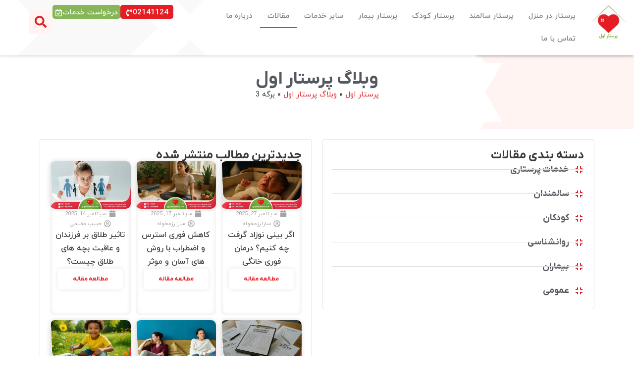

--- FILE ---
content_type: text/html; charset=UTF-8
request_url: https://parastareaval.com/blog/page/3/
body_size: 37017
content:
<!DOCTYPE html>
<html dir="rtl" lang="fa-IR" prefix="og: https://ogp.me/ns#">
<head><meta charset="UTF-8"><script>if(navigator.userAgent.match(/MSIE|Internet Explorer/i)||navigator.userAgent.match(/Trident\/7\..*?rv:11/i)){var href=document.location.href;if(!href.match(/[?&]nowprocket/)){if(href.indexOf("?")==-1){if(href.indexOf("#")==-1){document.location.href=href+"?nowprocket=1"}else{document.location.href=href.replace("#","?nowprocket=1#")}}else{if(href.indexOf("#")==-1){document.location.href=href+"&nowprocket=1"}else{document.location.href=href.replace("#","&nowprocket=1#")}}}}</script><script>(()=>{class RocketLazyLoadScripts{constructor(){this.v="1.2.5.1",this.triggerEvents=["keydown","mousedown","mousemove","touchmove","touchstart","touchend","wheel"],this.userEventHandler=this.t.bind(this),this.touchStartHandler=this.i.bind(this),this.touchMoveHandler=this.o.bind(this),this.touchEndHandler=this.h.bind(this),this.clickHandler=this.u.bind(this),this.interceptedClicks=[],this.interceptedClickListeners=[],this.l(this),window.addEventListener("pageshow",(t=>{this.persisted=t.persisted,this.everythingLoaded&&this.m()})),document.addEventListener("DOMContentLoaded",(()=>{this.p()})),this.delayedScripts={normal:[],async:[],defer:[]},this.trash=[],this.allJQueries=[]}k(t){document.hidden?t.t():(this.triggerEvents.forEach((e=>window.addEventListener(e,t.userEventHandler,{passive:!0}))),window.addEventListener("touchstart",t.touchStartHandler,{passive:!0}),window.addEventListener("mousedown",t.touchStartHandler),document.addEventListener("visibilitychange",t.userEventHandler))}_(){this.triggerEvents.forEach((t=>window.removeEventListener(t,this.userEventHandler,{passive:!0}))),document.removeEventListener("visibilitychange",this.userEventHandler)}i(t){"HTML"!==t.target.tagName&&(window.addEventListener("touchend",this.touchEndHandler),window.addEventListener("mouseup",this.touchEndHandler),window.addEventListener("touchmove",this.touchMoveHandler,{passive:!0}),window.addEventListener("mousemove",this.touchMoveHandler),t.target.addEventListener("click",this.clickHandler),this.L(t.target,!0),this.M(t.target,"onclick","rocket-onclick"),this.C())}o(t){window.removeEventListener("touchend",this.touchEndHandler),window.removeEventListener("mouseup",this.touchEndHandler),window.removeEventListener("touchmove",this.touchMoveHandler,{passive:!0}),window.removeEventListener("mousemove",this.touchMoveHandler),t.target.removeEventListener("click",this.clickHandler),this.L(t.target,!1),this.M(t.target,"rocket-onclick","onclick"),this.O()}h(){window.removeEventListener("touchend",this.touchEndHandler),window.removeEventListener("mouseup",this.touchEndHandler),window.removeEventListener("touchmove",this.touchMoveHandler,{passive:!0}),window.removeEventListener("mousemove",this.touchMoveHandler)}u(t){t.target.removeEventListener("click",this.clickHandler),this.L(t.target,!1),this.M(t.target,"rocket-onclick","onclick"),this.interceptedClicks.push(t),t.preventDefault(),t.stopPropagation(),t.stopImmediatePropagation(),this.O()}D(){window.removeEventListener("touchstart",this.touchStartHandler,{passive:!0}),window.removeEventListener("mousedown",this.touchStartHandler),this.interceptedClicks.forEach((t=>{t.target.dispatchEvent(new MouseEvent("click",{view:t.view,bubbles:!0,cancelable:!0}))}))}l(t){EventTarget.prototype.addEventListenerBase=EventTarget.prototype.addEventListener,EventTarget.prototype.addEventListener=function(e,i,o){"click"!==e||t.windowLoaded||i===t.clickHandler||t.interceptedClickListeners.push({target:this,func:i,options:o}),(this||window).addEventListenerBase(e,i,o)}}L(t,e){this.interceptedClickListeners.forEach((i=>{i.target===t&&(e?t.removeEventListener("click",i.func,i.options):t.addEventListener("click",i.func,i.options))})),t.parentNode!==document.documentElement&&this.L(t.parentNode,e)}S(){return new Promise((t=>{this.T?this.O=t:t()}))}C(){this.T=!0}O(){this.T=!1}M(t,e,i){t.hasAttribute&&t.hasAttribute(e)&&(event.target.setAttribute(i,event.target.getAttribute(e)),event.target.removeAttribute(e))}t(){this._(this),"loading"===document.readyState?document.addEventListener("DOMContentLoaded",this.R.bind(this)):this.R()}p(){let t=[];document.querySelectorAll("script[type=rocketlazyloadscript][data-rocket-src]").forEach((e=>{let i=e.getAttribute("data-rocket-src");if(i&&0!==i.indexOf("data:")){0===i.indexOf("//")&&(i=location.protocol+i);try{const o=new URL(i).origin;o!==location.origin&&t.push({src:o,crossOrigin:e.crossOrigin||"module"===e.getAttribute("data-rocket-type")})}catch(t){}}})),t=[...new Map(t.map((t=>[JSON.stringify(t),t]))).values()],this.j(t,"preconnect")}async R(){this.lastBreath=Date.now(),this.P(this),this.F(this),this.q(),this.A(),this.I(),await this.U(this.delayedScripts.normal),await this.U(this.delayedScripts.defer),await this.U(this.delayedScripts.async);try{await this.W(),await this.H(this),await this.J()}catch(t){console.error(t)}window.dispatchEvent(new Event("rocket-allScriptsLoaded")),this.everythingLoaded=!0,this.S().then((()=>{this.D()})),this.N()}A(){document.querySelectorAll("script[type=rocketlazyloadscript]").forEach((t=>{t.hasAttribute("data-rocket-src")?t.hasAttribute("async")&&!1!==t.async?this.delayedScripts.async.push(t):t.hasAttribute("defer")&&!1!==t.defer||"module"===t.getAttribute("data-rocket-type")?this.delayedScripts.defer.push(t):this.delayedScripts.normal.push(t):this.delayedScripts.normal.push(t)}))}async B(t){if(await this.G(),!0!==t.noModule||!("noModule"in HTMLScriptElement.prototype))return new Promise((e=>{let i;function o(){(i||t).setAttribute("data-rocket-status","executed"),e()}try{if(navigator.userAgent.indexOf("Firefox/")>0||""===navigator.vendor)i=document.createElement("script"),[...t.attributes].forEach((t=>{let e=t.nodeName;"type"!==e&&("data-rocket-type"===e&&(e="type"),"data-rocket-src"===e&&(e="src"),i.setAttribute(e,t.nodeValue))})),t.text&&(i.text=t.text),i.hasAttribute("src")?(i.addEventListener("load",o),i.addEventListener("error",(function(){i.setAttribute("data-rocket-status","failed"),e()})),setTimeout((()=>{i.isConnected||e()}),1)):(i.text=t.text,o()),t.parentNode.replaceChild(i,t);else{const i=t.getAttribute("data-rocket-type"),n=t.getAttribute("data-rocket-src");i?(t.type=i,t.removeAttribute("data-rocket-type")):t.removeAttribute("type"),t.addEventListener("load",o),t.addEventListener("error",(function(){t.setAttribute("data-rocket-status","failed"),e()})),n?(t.removeAttribute("data-rocket-src"),t.src=n):t.src="data:text/javascript;base64,"+window.btoa(unescape(encodeURIComponent(t.text)))}}catch(i){t.setAttribute("data-rocket-status","failed"),e()}}));t.setAttribute("data-rocket-status","skipped")}async U(t){const e=t.shift();return e&&e.isConnected?(await this.B(e),this.U(t)):Promise.resolve()}I(){this.j([...this.delayedScripts.normal,...this.delayedScripts.defer,...this.delayedScripts.async],"preload")}j(t,e){var i=document.createDocumentFragment();t.forEach((t=>{const o=t.getAttribute&&t.getAttribute("data-rocket-src")||t.src;if(o){const n=document.createElement("link");n.href=o,n.rel=e,"preconnect"!==e&&(n.as="script"),t.getAttribute&&"module"===t.getAttribute("data-rocket-type")&&(n.crossOrigin=!0),t.crossOrigin&&(n.crossOrigin=t.crossOrigin),t.integrity&&(n.integrity=t.integrity),i.appendChild(n),this.trash.push(n)}})),document.head.appendChild(i)}P(t){let e={};function i(i,o){return e[o].eventsToRewrite.indexOf(i)>=0&&!t.everythingLoaded?"rocket-"+i:i}function o(t,o){!function(t){e[t]||(e[t]={originalFunctions:{add:t.addEventListener,remove:t.removeEventListener},eventsToRewrite:[]},t.addEventListener=function(){arguments[0]=i(arguments[0],t),e[t].originalFunctions.add.apply(t,arguments)},t.removeEventListener=function(){arguments[0]=i(arguments[0],t),e[t].originalFunctions.remove.apply(t,arguments)})}(t),e[t].eventsToRewrite.push(o)}function n(e,i){let o=e[i];e[i]=null,Object.defineProperty(e,i,{get:()=>o||function(){},set(n){t.everythingLoaded?o=n:e["rocket"+i]=o=n}})}o(document,"DOMContentLoaded"),o(window,"DOMContentLoaded"),o(window,"load"),o(window,"pageshow"),o(document,"readystatechange"),n(document,"onreadystatechange"),n(window,"onload"),n(window,"onpageshow")}F(t){let e;function i(e){return t.everythingLoaded?e:e.split(" ").map((t=>"load"===t||0===t.indexOf("load.")?"rocket-jquery-load":t)).join(" ")}function o(o){if(o&&o.fn&&!t.allJQueries.includes(o)){o.fn.ready=o.fn.init.prototype.ready=function(e){return t.domReadyFired?e.bind(document)(o):document.addEventListener("rocket-DOMContentLoaded",(()=>e.bind(document)(o))),o([])};const e=o.fn.on;o.fn.on=o.fn.init.prototype.on=function(){return this[0]===window&&("string"==typeof arguments[0]||arguments[0]instanceof String?arguments[0]=i(arguments[0]):"object"==typeof arguments[0]&&Object.keys(arguments[0]).forEach((t=>{const e=arguments[0][t];delete arguments[0][t],arguments[0][i(t)]=e}))),e.apply(this,arguments),this},t.allJQueries.push(o)}e=o}o(window.jQuery),Object.defineProperty(window,"jQuery",{get:()=>e,set(t){o(t)}})}async H(t){const e=document.querySelector("script[data-webpack]");e&&(await async function(){return new Promise((t=>{e.addEventListener("load",t),e.addEventListener("error",t)}))}(),await t.K(),await t.H(t))}async W(){this.domReadyFired=!0,await this.G(),document.dispatchEvent(new Event("rocket-readystatechange")),await this.G(),document.rocketonreadystatechange&&document.rocketonreadystatechange(),await this.G(),document.dispatchEvent(new Event("rocket-DOMContentLoaded")),await this.G(),window.dispatchEvent(new Event("rocket-DOMContentLoaded"))}async J(){await this.G(),document.dispatchEvent(new Event("rocket-readystatechange")),await this.G(),document.rocketonreadystatechange&&document.rocketonreadystatechange(),await this.G(),window.dispatchEvent(new Event("rocket-load")),await this.G(),window.rocketonload&&window.rocketonload(),await this.G(),this.allJQueries.forEach((t=>t(window).trigger("rocket-jquery-load"))),await this.G();const t=new Event("rocket-pageshow");t.persisted=this.persisted,window.dispatchEvent(t),await this.G(),window.rocketonpageshow&&window.rocketonpageshow({persisted:this.persisted}),this.windowLoaded=!0}m(){document.onreadystatechange&&document.onreadystatechange(),window.onload&&window.onload(),window.onpageshow&&window.onpageshow({persisted:this.persisted})}q(){const t=new Map;document.write=document.writeln=function(e){const i=document.currentScript;i||console.error("WPRocket unable to document.write this: "+e);const o=document.createRange(),n=i.parentElement;let s=t.get(i);void 0===s&&(s=i.nextSibling,t.set(i,s));const c=document.createDocumentFragment();o.setStart(c,0),c.appendChild(o.createContextualFragment(e)),n.insertBefore(c,s)}}async G(){Date.now()-this.lastBreath>45&&(await this.K(),this.lastBreath=Date.now())}async K(){return document.hidden?new Promise((t=>setTimeout(t))):new Promise((t=>requestAnimationFrame(t)))}N(){this.trash.forEach((t=>t.remove()))}static run(){const t=new RocketLazyLoadScripts;t.k(t)}}RocketLazyLoadScripts.run()})();</script>

<meta name="viewport" content="width=device-width, initial-scale=1">
<link rel="profile" href="https://gmpg.org/xfn/11">

	<style>img:is([sizes="auto" i], [sizes^="auto," i]) { contain-intrinsic-size: 3000px 1500px }</style>
	    <!-- Preload critical fonts -->
    <link rel="preload" href="https://parastareaval.com/wp-content/uploads/2024/08/IRYekan-regular.woff2" as="font" type="font/woff2" crossorigin>
    <link rel="preload" href="https://parastareaval.com/wp-content/uploads/2024/08/IRYekan-medium.woff2" as="font" type="font/woff2" crossorigin>
    <link rel="preload" href="https://parastareaval.com/wp-content/uploads/2024/08/IRANYekanX-Bold.woff2" as="font" type="font/woff2" crossorigin>
    
<!-- بهینه‌سازی موتور جستجو توسط Rank Math PRO - https://rankmath.com/ -->
<title>وبلاگ پرستار اول - موسسه پرستاری پرستار اول</title>
<meta name="description" content="بلاگ وبسایت پرستار اول، تازه ترین مطالب مرتبط با خدمات مراقبتی و نگهداری، پزشکی، سلامتی، درمان و پیشگیری."/>
<meta name="robots" content="follow, noindex"/>
<meta property="og:locale" content="fa_IR" />
<meta property="og:type" content="article" />
<meta property="og:title" content="وبلاگ پرستار اول - موسسه پرستاری پرستار اول" />
<meta property="og:description" content="بلاگ وبسایت پرستار اول، تازه ترین مطالب مرتبط با خدمات مراقبتی و نگهداری، پزشکی، سلامتی، درمان و پیشگیری." />
<meta property="og:url" content="https://parastareaval.com/blog/" />
<meta property="og:site_name" content="پرستار اول" />
<meta property="og:updated_time" content="2025-07-30T14:10:15+03:30" />
<meta property="og:image" content="https://parastareaval.com/wp-content/uploads/2023/08/parstareaval-Logo.webp" />
<meta property="og:image:secure_url" content="https://parastareaval.com/wp-content/uploads/2023/08/parstareaval-Logo.webp" />
<meta property="og:image:width" content="1208" />
<meta property="og:image:height" content="1140" />
<meta property="og:image:alt" content="پرستار اول" />
<meta property="og:image:type" content="image/webp" />
<meta name="twitter:card" content="summary_large_image" />
<meta name="twitter:title" content="وبلاگ پرستار اول - موسسه پرستاری پرستار اول" />
<meta name="twitter:description" content="بلاگ وبسایت پرستار اول، تازه ترین مطالب مرتبط با خدمات مراقبتی و نگهداری، پزشکی، سلامتی، درمان و پیشگیری." />
<meta name="twitter:image" content="https://parastareaval.com/wp-content/uploads/2023/08/parstareaval-Logo.webp" />
<meta name="twitter:label1" content="زمان خواندن" />
<meta name="twitter:data1" content="کمتر از یک دقیقه" />
<script type="application/ld+json" class="rank-math-schema-pro">{"@context":"https://schema.org","@graph":[{"@type":"BreadcrumbList","@id":"https://parastareaval.com/blog/#breadcrumb","itemListElement":[{"@type":"ListItem","position":"1","item":{"@id":"https://parastareaval.com","name":"\u067e\u0631\u0633\u062a\u0627\u0631 \u0627\u0648\u0644"}},{"@type":"ListItem","position":"2","item":{"@id":"https://parastareaval.com/blog/","name":"\u0648\u0628\u0644\u0627\u06af \u067e\u0631\u0633\u062a\u0627\u0631 \u0627\u0648\u0644"}}]}]}</script>
<!-- /افزونه سئو ورپرس Rank Math -->


<link rel="alternate" type="application/rss+xml" title="موسسه پرستاری پرستار اول &raquo; خوراک" href="https://parastareaval.com/feed/" />
<link rel="alternate" type="application/rss+xml" title="موسسه پرستاری پرستار اول &raquo; خوراک دیدگاه‌ها" href="https://parastareaval.com/comments/feed/" />
<link data-minify="1" rel='stylesheet' id='astra-theme-css-rtl-css' href='https://parastareaval.com/wp-content/cache/min/1/wp-content/themes/astra/assets/css/minified/main.min-rtl.css?ver=1763569969' media='all' />
<style id='astra-theme-css-inline-css'>
html{font-size:93.75%;}a,.page-title{color:#0170B9;}a:hover,a:focus{color:#3a3a3a;}body,button,input,select,textarea,.ast-button,.ast-custom-button{font-family:-apple-system,BlinkMacSystemFont,Segoe UI,Roboto,Oxygen-Sans,Ubuntu,Cantarell,Helvetica Neue,sans-serif;font-weight:inherit;font-size:15px;font-size:1rem;}blockquote{color:#000000;}.site-title{font-size:35px;font-size:2.3333333333333rem;display:block;}.ast-archive-description .ast-archive-title{font-size:40px;font-size:2.6666666666667rem;}.site-header .site-description{font-size:15px;font-size:1rem;display:none;}.entry-title{font-size:30px;font-size:2rem;}h1,.entry-content h1{font-size:40px;font-size:2.6666666666667rem;}h2,.entry-content h2{font-size:30px;font-size:2rem;}h3,.entry-content h3{font-size:25px;font-size:1.6666666666667rem;}h4,.entry-content h4{font-size:20px;font-size:1.3333333333333rem;}h5,.entry-content h5{font-size:18px;font-size:1.2rem;}h6,.entry-content h6{font-size:15px;font-size:1rem;}.ast-single-post .entry-title,.page-title{font-size:30px;font-size:2rem;}::selection{background-color:#0170B9;color:#ffffff;}body,h1,.entry-title a,.entry-content h1,h2,.entry-content h2,h3,.entry-content h3,h4,.entry-content h4,h5,.entry-content h5,h6,.entry-content h6{color:#3a3a3a;}.tagcloud a:hover,.tagcloud a:focus,.tagcloud a.current-item{color:#ffffff;border-color:#0170B9;background-color:#0170B9;}input:focus,input[type="text"]:focus,input[type="email"]:focus,input[type="url"]:focus,input[type="password"]:focus,input[type="reset"]:focus,input[type="search"]:focus,textarea:focus{border-color:#0170B9;}input[type="radio"]:checked,input[type=reset],input[type="checkbox"]:checked,input[type="checkbox"]:hover:checked,input[type="checkbox"]:focus:checked,input[type=range]::-webkit-slider-thumb{border-color:#0170B9;background-color:#0170B9;box-shadow:none;}.site-footer a:hover + .post-count,.site-footer a:focus + .post-count{background:#0170B9;border-color:#0170B9;}.single .nav-links .nav-previous,.single .nav-links .nav-next{color:#0170B9;}.entry-meta,.entry-meta *{line-height:1.45;color:#0170B9;}.entry-meta a:hover,.entry-meta a:hover *,.entry-meta a:focus,.entry-meta a:focus *,.page-links > .page-link,.page-links .page-link:hover,.post-navigation a:hover{color:#3a3a3a;}.widget-title{font-size:21px;font-size:1.4rem;color:#3a3a3a;}#cat option,.secondary .calendar_wrap thead a,.secondary .calendar_wrap thead a:visited{color:#0170B9;}.secondary .calendar_wrap #today,.ast-progress-val span{background:#0170B9;}.secondary a:hover + .post-count,.secondary a:focus + .post-count{background:#0170B9;border-color:#0170B9;}.calendar_wrap #today > a{color:#ffffff;}.page-links .page-link,.single .post-navigation a{color:#0170B9;}.single .ast-author-details .author-title{color:#3a3a3a;}.ast-logo-title-inline .site-logo-img{padding-right:1em;}.site-logo-img img{ transition:all 0.2s linear;}.ast-page-builder-template .hentry {margin: 0;}.ast-page-builder-template .site-content > .ast-container {max-width: 100%;padding: 0;}.ast-page-builder-template .site-content #primary {padding: 0;margin: 0;}.ast-page-builder-template .no-results {text-align: center;margin: 4em auto;}.ast-page-builder-template .ast-pagination {padding: 2em;} .ast-page-builder-template .entry-header.ast-no-title.ast-no-thumbnail {margin-top: 0;}.ast-page-builder-template .entry-header.ast-header-without-markup {margin-top: 0;margin-bottom: 0;}.ast-page-builder-template .entry-header.ast-no-title.ast-no-meta {margin-bottom: 0;}.ast-page-builder-template.single .post-navigation {padding-bottom: 2em;}.ast-page-builder-template.single-post .site-content > .ast-container {max-width: 100%;}.ast-page-builder-template.single-post .site-content > .ast-container {max-width: 100%;}.ast-page-builder-template .entry-header {margin-top: 4em;margin-right: auto;margin-left: auto;padding-right: 20px;padding-left: 20px;}.ast-page-builder-template .ast-archive-description {margin-top: 4em;margin-right: auto;margin-left: auto;padding-right: 20px;padding-left: 20px;}.ast-page-builder-template.ast-no-sidebar .entry-content .alignwide {margin-right: 0;margin-left: 0;}.single.ast-page-builder-template .entry-header {padding-right: 20px;padding-left: 20px;}.ast-page-builder-template.ast-no-sidebar .entry-content .alignwide {margin-right: 0;margin-left: 0;}@media (max-width:921px){#ast-desktop-header{display:none;}}@media (min-width:921px){#ast-mobile-header{display:none;}}.wp-block-buttons.aligncenter{justify-content:center;}@media (min-width:1200px){.wp-block-group .has-background{padding:20px;}}@media (min-width:1200px){.ast-page-builder-template.ast-no-sidebar .entry-content .wp-block-cover.alignwide,.ast-page-builder-template.ast-no-sidebar .entry-content .wp-block-cover.alignfull{padding-right:0;padding-left:0;}}@media (min-width:1200px){.wp-block-cover-image.alignwide .wp-block-cover__inner-container,.wp-block-cover.alignwide .wp-block-cover__inner-container,.wp-block-cover-image.alignfull .wp-block-cover__inner-container,.wp-block-cover.alignfull .wp-block-cover__inner-container{width:100%;}}.ast-plain-container.ast-no-sidebar #primary{margin-top:0;margin-bottom:0;}@media (max-width:921px){.ast-theme-transparent-header #primary,.ast-theme-transparent-header #secondary{padding:0;}}.wp-block-columns{margin-bottom:unset;}.wp-block-image.size-full{margin:2rem 0;}.wp-block-separator.has-background{padding:0;}.wp-block-gallery{margin-bottom:1.6em;}.wp-block-group{padding-top:4em;padding-bottom:4em;}.wp-block-group__inner-container .wp-block-columns:last-child,.wp-block-group__inner-container :last-child,.wp-block-table table{margin-bottom:0;}.blocks-gallery-grid{width:100%;}.wp-block-navigation-link__content{padding:5px 0;}.wp-block-group .wp-block-group .has-text-align-center,.wp-block-group .wp-block-column .has-text-align-center{max-width:100%;}.has-text-align-center{margin:0 auto;}@media (min-width:1200px){.wp-block-cover__inner-container,.alignwide .wp-block-group__inner-container,.alignfull .wp-block-group__inner-container{max-width:1200px;margin:0 auto;}.wp-block-group.alignnone,.wp-block-group.aligncenter,.wp-block-group.alignleft,.wp-block-group.alignright,.wp-block-group.alignwide,.wp-block-columns.alignwide{margin:2rem 0 1rem 0;}}@media (max-width:1200px){.wp-block-group{padding:3em;}.wp-block-group .wp-block-group{padding:1.5em;}.wp-block-columns,.wp-block-column{margin:1rem 0;}}@media (min-width:921px){.wp-block-columns .wp-block-group{padding:2em;}}@media (max-width:544px){.wp-block-cover-image .wp-block-cover__inner-container,.wp-block-cover .wp-block-cover__inner-container{width:unset;}.wp-block-cover,.wp-block-cover-image{padding:2em 0;}.wp-block-group,.wp-block-cover{padding:2em;}.wp-block-media-text__media img,.wp-block-media-text__media video{width:unset;max-width:100%;}.wp-block-media-text.has-background .wp-block-media-text__content{padding:1em;}}@media (max-width:921px){.ast-plain-container.ast-no-sidebar #primary{padding:0;}}@media (min-width:544px){.entry-content .wp-block-media-text.has-media-on-the-right .wp-block-media-text__content{padding:0 8% 0 0;}.entry-content .wp-block-media-text .wp-block-media-text__content{padding:0 0 0 8%;}.ast-plain-container .site-content .entry-content .has-custom-content-position.is-position-bottom-left > *,.ast-plain-container .site-content .entry-content .has-custom-content-position.is-position-bottom-right > *,.ast-plain-container .site-content .entry-content .has-custom-content-position.is-position-top-left > *,.ast-plain-container .site-content .entry-content .has-custom-content-position.is-position-top-right > *,.ast-plain-container .site-content .entry-content .has-custom-content-position.is-position-center-right > *,.ast-plain-container .site-content .entry-content .has-custom-content-position.is-position-center-left > *{margin:0;}}@media (max-width:544px){.entry-content .wp-block-media-text .wp-block-media-text__content{padding:8% 0;}.wp-block-media-text .wp-block-media-text__media img{width:auto;max-width:100%;}}.wp-block-button.is-style-outline .wp-block-button__link{border-color:#0170B9;}.wp-block-button.is-style-outline > .wp-block-button__link:not(.has-text-color),.wp-block-button.wp-block-button__link.is-style-outline:not(.has-text-color){color:#0170B9;}.wp-block-button.is-style-outline .wp-block-button__link:hover,.wp-block-button.is-style-outline .wp-block-button__link:focus{color:#ffffff !important;background-color:#3a3a3a;border-color:#3a3a3a;}.post-page-numbers.current .page-link,.ast-pagination .page-numbers.current{color:#ffffff;border-color:#0170B9;background-color:#0170B9;border-radius:2px;}@media (min-width:544px){.entry-content > .alignleft{margin-left:20px;}.entry-content > .alignright{margin-right:20px;}}h1.widget-title{font-weight:inherit;}h2.widget-title{font-weight:inherit;}h3.widget-title{font-weight:inherit;}@media (max-width:921px){.ast-separate-container .ast-article-post,.ast-separate-container .ast-article-single{padding:1.5em 2.14em;}.ast-separate-container #primary,.ast-separate-container #secondary{padding:1.5em 0;}#primary,#secondary{padding:1.5em 0;margin:0;}.ast-left-sidebar #content > .ast-container{display:flex;flex-direction:column-reverse;width:100%;}.ast-author-box img.avatar{margin:20px 0 0 0;}}@media (min-width:922px){.ast-separate-container.ast-right-sidebar #primary,.ast-separate-container.ast-left-sidebar #primary{border:0;}.search-no-results.ast-separate-container #primary{margin-bottom:4em;}}.elementor-button-wrapper .elementor-button{border-style:solid;text-decoration:none;border-top-width:0;border-right-width:0;border-left-width:0;border-bottom-width:0;}body .elementor-button.elementor-size-sm,body .elementor-button.elementor-size-xs,body .elementor-button.elementor-size-md,body .elementor-button.elementor-size-lg,body .elementor-button.elementor-size-xl,body .elementor-button{border-radius:2px;padding-top:15px;padding-right:30px;padding-bottom:15px;padding-left:30px;}@media (max-width:921px){.elementor-button-wrapper .elementor-button.elementor-size-sm,.elementor-button-wrapper .elementor-button.elementor-size-xs,.elementor-button-wrapper .elementor-button.elementor-size-md,.elementor-button-wrapper .elementor-button.elementor-size-lg,.elementor-button-wrapper .elementor-button.elementor-size-xl,.elementor-button-wrapper .elementor-button{padding-top:14px;padding-right:28px;padding-bottom:14px;padding-left:28px;}}@media (max-width:544px){.elementor-button-wrapper .elementor-button.elementor-size-sm,.elementor-button-wrapper .elementor-button.elementor-size-xs,.elementor-button-wrapper .elementor-button.elementor-size-md,.elementor-button-wrapper .elementor-button.elementor-size-lg,.elementor-button-wrapper .elementor-button.elementor-size-xl,.elementor-button-wrapper .elementor-button{padding-top:12px;padding-right:24px;padding-bottom:12px;padding-left:24px;}}.elementor-button-wrapper .elementor-button{border-color:#0170B9;background-color:#0170B9;}.elementor-button-wrapper .elementor-button:hover,.elementor-button-wrapper .elementor-button:focus{color:#ffffff;background-color:#3a3a3a;border-color:#3a3a3a;}.wp-block-button .wp-block-button__link,.elementor-button-wrapper .elementor-button,.elementor-button-wrapper .elementor-button:visited{color:#ffffff;}.elementor-button-wrapper .elementor-button{font-family:inherit;font-weight:inherit;line-height:1;}.wp-block-button .wp-block-button__link:hover,.wp-block-button .wp-block-button__link:focus{color:#ffffff;background-color:#3a3a3a;border-color:#3a3a3a;}.wp-block-button .wp-block-button__link{border-style:solid;border-color:#0170B9;background-color:#0170B9;color:#ffffff;font-family:inherit;font-weight:inherit;line-height:1;border-radius:2px;padding-top:15px;padding-right:30px;padding-bottom:15px;padding-left:30px;}@media (max-width:921px){.wp-block-button .wp-block-button__link{padding-top:14px;padding-right:28px;padding-bottom:14px;padding-left:28px;}}@media (max-width:544px){.wp-block-button .wp-block-button__link{padding-top:12px;padding-right:24px;padding-bottom:12px;padding-left:24px;}}.menu-toggle,button,.ast-button,.ast-custom-button,.button,input#submit,input[type="button"],input[type="submit"],input[type="reset"],form[CLASS*="wp-block-search__"].wp-block-search .wp-block-search__inside-wrapper .wp-block-search__button{border-style:solid;border-top-width:0;border-right-width:0;border-left-width:0;border-bottom-width:0;color:#ffffff;border-color:#0170B9;background-color:#0170B9;border-radius:2px;padding-top:15px;padding-right:30px;padding-bottom:15px;padding-left:30px;font-family:inherit;font-weight:inherit;line-height:1;}button:focus,.menu-toggle:hover,button:hover,.ast-button:hover,.ast-custom-button:hover .button:hover,.ast-custom-button:hover ,input[type=reset]:hover,input[type=reset]:focus,input#submit:hover,input#submit:focus,input[type="button"]:hover,input[type="button"]:focus,input[type="submit"]:hover,input[type="submit"]:focus,form[CLASS*="wp-block-search__"].wp-block-search .wp-block-search__inside-wrapper .wp-block-search__button:hover,form[CLASS*="wp-block-search__"].wp-block-search .wp-block-search__inside-wrapper .wp-block-search__button:focus{color:#ffffff;background-color:#3a3a3a;border-color:#3a3a3a;}@media (min-width:544px){.ast-container{max-width:100%;}}@media (max-width:544px){.ast-separate-container .ast-article-post,.ast-separate-container .ast-article-single,.ast-separate-container .comments-title,.ast-separate-container .ast-archive-description{padding:1.5em 1em;}.ast-separate-container #content .ast-container{padding-left:0.54em;padding-right:0.54em;}.ast-separate-container .ast-comment-list li.depth-1{padding:1.5em 1em;margin-bottom:1.5em;}.ast-separate-container .ast-comment-list .bypostauthor{padding:.5em;}.ast-search-menu-icon.ast-dropdown-active .search-field{width:170px;}.menu-toggle,button,.ast-button,.button,input#submit,input[type="button"],input[type="submit"],input[type="reset"]{padding-top:12px;padding-right:24px;padding-bottom:12px;padding-left:24px;}}@media (max-width:921px){.menu-toggle,button,.ast-button,.button,input#submit,input[type="button"],input[type="submit"],input[type="reset"]{padding-top:14px;padding-right:28px;padding-bottom:14px;padding-left:28px;}.ast-mobile-header-stack .main-header-bar .ast-search-menu-icon{display:inline-block;}.ast-header-break-point.ast-header-custom-item-outside .ast-mobile-header-stack .main-header-bar .ast-search-icon{margin:0;}.ast-comment-avatar-wrap img{max-width:2.5em;}.ast-separate-container .ast-comment-list li.depth-1{padding:1.5em 2.14em;}.ast-separate-container .comment-respond{padding:2em 2.14em;}.ast-comment-meta{padding:0 1.8888em 1.3333em;}}@media (min-width:545px){.ast-page-builder-template .comments-area,.single.ast-page-builder-template .entry-header,.single.ast-page-builder-template .post-navigation,.single.ast-page-builder-template .ast-single-related-posts-container{max-width:1240px;margin-left:auto;margin-right:auto;}}@media (max-width:921px){.site-title{display:block;}.ast-archive-description .ast-archive-title{font-size:40px;}.site-header .site-description{display:none;}.entry-title{font-size:30px;}h1,.entry-content h1{font-size:30px;}h2,.entry-content h2{font-size:25px;}h3,.entry-content h3{font-size:20px;}.ast-single-post .entry-title,.page-title{font-size:30px;}}@media (max-width:544px){.site-title{display:block;}.ast-archive-description .ast-archive-title{font-size:40px;}.site-header .site-description{display:none;}.entry-title{font-size:30px;}h1,.entry-content h1{font-size:30px;}h2,.entry-content h2{font-size:25px;}h3,.entry-content h3{font-size:20px;}.ast-single-post .entry-title,.page-title{font-size:30px;}}@media (max-width:921px){html{font-size:85.5%;}}@media (max-width:544px){html{font-size:85.5%;}}@media (min-width:922px){.ast-container{max-width:1240px;}}@media (min-width:922px){.site-content .ast-container{display:flex;}}@media (max-width:921px){.site-content .ast-container{flex-direction:column;}}@media (min-width:922px){.main-header-menu .sub-menu .menu-item.ast-left-align-sub-menu:hover > .sub-menu,.main-header-menu .sub-menu .menu-item.ast-left-align-sub-menu.focus > .sub-menu{margin-left:-0px;}}.wp-block-search {margin-bottom: 20px;}.wp-block-site-tagline {margin-top: 20px;}form.wp-block-search .wp-block-search__input,.wp-block-search.wp-block-search__button-inside .wp-block-search__inside-wrapper,.wp-block-search.wp-block-search__button-inside .wp-block-search__inside-wrapper {border-color: #eaeaea;background: #fafafa;}.wp-block-search.wp-block-search__button-inside .wp-block-search__inside-wrapper .wp-block-search__input:focus,.wp-block-loginout input:focus {outline: thin dotted;}.wp-block-loginout input:focus {border-color: transparent;} form.wp-block-search .wp-block-search__inside-wrapper .wp-block-search__input {padding: 12px;}form.wp-block-search .wp-block-search__button svg {fill: currentColor;width: 20px;height: 20px;}.wp-block-loginout p label {display: block;}.wp-block-loginout p:not(.login-remember):not(.login-submit) input {width: 100%;}.wp-block-loginout .login-remember input {width: 1.1rem;height: 1.1rem;margin: 0 5px 4px 0;vertical-align: middle;}.ast-breadcrumbs .trail-browse,.ast-breadcrumbs .trail-items,.ast-breadcrumbs .trail-items li{display:inline-block;margin:0;padding:0;border:none;background:inherit;text-indent:0;}.ast-breadcrumbs .trail-browse{font-size:inherit;font-style:inherit;font-weight:inherit;color:inherit;}.ast-breadcrumbs .trail-items{list-style:none;}.trail-items li::after{padding:0 0.3em;content:"\00bb";}.trail-items li:last-of-type::after{display:none;}@media (max-width:921px){.ast-builder-grid-row-container.ast-builder-grid-row-tablet-3-firstrow .ast-builder-grid-row > *:first-child,.ast-builder-grid-row-container.ast-builder-grid-row-tablet-3-lastrow .ast-builder-grid-row > *:last-child{grid-column:1 / -1;}}@media (max-width:544px){.ast-builder-grid-row-container.ast-builder-grid-row-mobile-3-firstrow .ast-builder-grid-row > *:first-child,.ast-builder-grid-row-container.ast-builder-grid-row-mobile-3-lastrow .ast-builder-grid-row > *:last-child{grid-column:1 / -1;}}.ast-builder-layout-element[data-section="title_tagline"]{display:flex;}@media (max-width:921px){.ast-header-break-point .ast-builder-layout-element[data-section="title_tagline"]{display:flex;}}@media (max-width:544px){.ast-header-break-point .ast-builder-layout-element[data-section="title_tagline"]{display:flex;}}.ast-builder-menu-1{font-family:inherit;font-weight:inherit;}.ast-builder-menu-1 .sub-menu,.ast-builder-menu-1 .inline-on-mobile .sub-menu{border-top-width:2px;border-bottom-width:0px;border-right-width:0px;border-left-width:0px;border-color:#0170B9;border-style:solid;border-radius:0px;}.ast-builder-menu-1 .main-header-menu > .menu-item > .sub-menu,.ast-builder-menu-1 .main-header-menu > .menu-item > .astra-full-megamenu-wrapper{margin-top:0px;}.ast-desktop .ast-builder-menu-1 .main-header-menu > .menu-item > .sub-menu:before,.ast-desktop .ast-builder-menu-1 .main-header-menu > .menu-item > .astra-full-megamenu-wrapper:before{height:calc( 0px + 5px );}.ast-desktop .ast-builder-menu-1 .menu-item .sub-menu .menu-link{border-style:none;}@media (max-width:921px){.ast-header-break-point .ast-builder-menu-1 .menu-item.menu-item-has-children > .ast-menu-toggle{top:0;}.ast-builder-menu-1 .menu-item-has-children > .menu-link:after{content:unset;}}@media (max-width:544px){.ast-header-break-point .ast-builder-menu-1 .menu-item.menu-item-has-children > .ast-menu-toggle{top:0;}}.ast-builder-menu-1{display:flex;}@media (max-width:921px){.ast-header-break-point .ast-builder-menu-1{display:flex;}}@media (max-width:544px){.ast-header-break-point .ast-builder-menu-1{display:flex;}}.site-below-footer-wrap{padding-top:20px;padding-bottom:20px;}.site-below-footer-wrap[data-section="section-below-footer-builder"]{background-color:#eeeeee;;min-height:80px;}.site-below-footer-wrap[data-section="section-below-footer-builder"] .ast-builder-grid-row{max-width:1200px;margin-left:auto;margin-right:auto;}.site-below-footer-wrap[data-section="section-below-footer-builder"] .ast-builder-grid-row,.site-below-footer-wrap[data-section="section-below-footer-builder"] .site-footer-section{align-items:flex-start;}.site-below-footer-wrap[data-section="section-below-footer-builder"].ast-footer-row-inline .site-footer-section{display:flex;margin-bottom:0;}.ast-builder-grid-row-full .ast-builder-grid-row{grid-template-columns:1fr;}@media (max-width:921px){.site-below-footer-wrap[data-section="section-below-footer-builder"].ast-footer-row-tablet-inline .site-footer-section{display:flex;margin-bottom:0;}.site-below-footer-wrap[data-section="section-below-footer-builder"].ast-footer-row-tablet-stack .site-footer-section{display:block;margin-bottom:10px;}.ast-builder-grid-row-container.ast-builder-grid-row-tablet-full .ast-builder-grid-row{grid-template-columns:1fr;}}@media (max-width:544px){.site-below-footer-wrap[data-section="section-below-footer-builder"].ast-footer-row-mobile-inline .site-footer-section{display:flex;margin-bottom:0;}.site-below-footer-wrap[data-section="section-below-footer-builder"].ast-footer-row-mobile-stack .site-footer-section{display:block;margin-bottom:10px;}.ast-builder-grid-row-container.ast-builder-grid-row-mobile-full .ast-builder-grid-row{grid-template-columns:1fr;}}.site-below-footer-wrap[data-section="section-below-footer-builder"]{display:grid;}@media (max-width:921px){.ast-header-break-point .site-below-footer-wrap[data-section="section-below-footer-builder"]{display:grid;}}@media (max-width:544px){.ast-header-break-point .site-below-footer-wrap[data-section="section-below-footer-builder"]{display:grid;}}.ast-footer-copyright{text-align:center;}.ast-footer-copyright {color:#3a3a3a;}@media (max-width:921px){.ast-footer-copyright{text-align:center;}}@media (max-width:544px){.ast-footer-copyright{text-align:center;}}.ast-footer-copyright.ast-builder-layout-element{display:flex;}@media (max-width:921px){.ast-header-break-point .ast-footer-copyright.ast-builder-layout-element{display:flex;}}@media (max-width:544px){.ast-header-break-point .ast-footer-copyright.ast-builder-layout-element{display:flex;}}.elementor-widget-heading .elementor-heading-title{margin:0;}.elementor-post.elementor-grid-item.hentry{margin-bottom:0;}.woocommerce div.product .elementor-element.elementor-products-grid .related.products ul.products li.product,.elementor-element .elementor-wc-products .woocommerce[class*='columns-'] ul.products li.product{width:auto;margin:0;float:none;}.elementor-toc__list-wrapper{margin:0;}.ast-left-sidebar .elementor-section.elementor-section-stretched,.ast-right-sidebar .elementor-section.elementor-section-stretched{max-width:100%;right:0 !important;}.elementor-template-full-width .ast-container{display:block;}@media (max-width:544px){.elementor-element .elementor-wc-products .woocommerce[class*="columns-"] ul.products li.product{width:auto;margin:0;}.elementor-element .woocommerce .woocommerce-result-count{float:none;}}.ast-desktop .ast-mega-menu-enabled .ast-builder-menu-1 div:not( .astra-full-megamenu-wrapper) .sub-menu,.ast-builder-menu-1 .inline-on-mobile .sub-menu,.ast-desktop .ast-builder-menu-1 .astra-full-megamenu-wrapper,.ast-desktop .ast-builder-menu-1 .menu-item .sub-menu{box-shadow:0px 4px 10px -2px rgba(0,0,0,0.1);}.ast-desktop .ast-mobile-popup-drawer.active .ast-mobile-popup-inner{max-width:35%;}@media (max-width:921px){.ast-mobile-popup-drawer.active .ast-mobile-popup-inner{max-width:90%;}}@media (max-width:544px){.ast-mobile-popup-drawer.active .ast-mobile-popup-inner{max-width:90%;}}.ast-header-break-point .main-header-bar{border-bottom-width:1px;}@media (min-width:922px){.main-header-bar{border-bottom-width:1px;}}.ast-safari-browser-less-than-11 .main-header-menu .menu-item,.ast-safari-browser-less-than-11 .main-header-bar .ast-masthead-custom-menu-items{display:block;}.main-header-menu .menu-item,#astra-footer-menu .menu-item,.main-header-bar .ast-masthead-custom-menu-items{-js-display:flex;display:flex;-webkit-box-pack:center;-webkit-justify-content:center;-moz-box-pack:center;-ms-flex-pack:center;justify-content:center;-webkit-box-orient:vertical;-webkit-box-direction:normal;-webkit-flex-direction:column;-moz-box-orient:vertical;-moz-box-direction:normal;-ms-flex-direction:column;flex-direction:column;}.main-header-menu > .menu-item > .menu-link,#astra-footer-menu > .menu-item > .menu-link,{height:100%;-webkit-box-align:center;-webkit-align-items:center;-moz-box-align:center;-ms-flex-align:center;align-items:center;-js-display:flex;display:flex;}.ast-header-break-point .main-navigation ul .menu-item .menu-link .icon-arrow:first-of-type svg{top:.2em;margin-top:0px;margin-right:0px;width:.65em;transform:translate(0,-2px) rotateZ(90deg);}.ast-mobile-popup-content .ast-submenu-expanded > .ast-menu-toggle{transform:rotateX(180deg);}.ast-mobile-header-content > *,.ast-desktop-header-content > * {padding: 10px 0;height: auto;}.ast-mobile-header-content > *:first-child,.ast-desktop-header-content > *:first-child {padding-top: 10px;}.ast-mobile-header-content > .ast-builder-menu,.ast-desktop-header-content > .ast-builder-menu {padding-top: 0;}.ast-mobile-header-content > *:last-child,.ast-desktop-header-content > *:last-child {padding-bottom: 0;}.ast-mobile-header-content .ast-search-menu-icon.ast-inline-search label,.ast-desktop-header-content .ast-search-menu-icon.ast-inline-search label {width: 100%;}.ast-desktop-header-content .main-header-bar-navigation .ast-submenu-expanded > .ast-menu-toggle::before {transform: rotateX(180deg);}#ast-desktop-header .ast-desktop-header-content,.ast-mobile-header-content .ast-search-icon,.ast-desktop-header-content .ast-search-icon,.ast-mobile-header-wrap .ast-mobile-header-content,.ast-main-header-nav-open.ast-popup-nav-open .ast-mobile-header-wrap .ast-mobile-header-content,.ast-main-header-nav-open.ast-popup-nav-open .ast-desktop-header-content {display: none;}.ast-main-header-nav-open.ast-header-break-point #ast-desktop-header .ast-desktop-header-content,.ast-main-header-nav-open.ast-header-break-point .ast-mobile-header-wrap .ast-mobile-header-content {display: block;}.ast-desktop .ast-desktop-header-content .astra-menu-animation-slide-up > .menu-item > .sub-menu,.ast-desktop .ast-desktop-header-content .astra-menu-animation-slide-up > .menu-item .menu-item > .sub-menu,.ast-desktop .ast-desktop-header-content .astra-menu-animation-slide-down > .menu-item > .sub-menu,.ast-desktop .ast-desktop-header-content .astra-menu-animation-slide-down > .menu-item .menu-item > .sub-menu,.ast-desktop .ast-desktop-header-content .astra-menu-animation-fade > .menu-item > .sub-menu,.ast-desktop .ast-desktop-header-content .astra-menu-animation-fade > .menu-item .menu-item > .sub-menu {opacity: 1;visibility: visible;}.ast-hfb-header.ast-default-menu-enable.ast-header-break-point .ast-mobile-header-wrap .ast-mobile-header-content .main-header-bar-navigation {width: unset;margin: unset;}.ast-mobile-header-content.content-align-flex-end .main-header-bar-navigation .menu-item-has-children > .ast-menu-toggle,.ast-desktop-header-content.content-align-flex-end .main-header-bar-navigation .menu-item-has-children > .ast-menu-toggle {right: calc( 20px - 0.907em);}.ast-mobile-header-content .ast-search-menu-icon,.ast-mobile-header-content .ast-search-menu-icon.slide-search,.ast-desktop-header-content .ast-search-menu-icon,.ast-desktop-header-content .ast-search-menu-icon.slide-search {width: 100%;position: relative;display: block;left: auto;transform: none;}.ast-mobile-header-content .ast-search-menu-icon.slide-search .search-form,.ast-mobile-header-content .ast-search-menu-icon .search-form,.ast-desktop-header-content .ast-search-menu-icon.slide-search .search-form,.ast-desktop-header-content .ast-search-menu-icon .search-form {left: 0;visibility: visible;opacity: 1;position: relative;top: auto;transform: none;padding: 0;display: block;overflow: hidden;}.ast-mobile-header-content .ast-search-menu-icon.ast-inline-search .search-field,.ast-mobile-header-content .ast-search-menu-icon .search-field,.ast-desktop-header-content .ast-search-menu-icon.ast-inline-search .search-field,.ast-desktop-header-content .ast-search-menu-icon .search-field {width: 100%;padding-left: 5.5em;}.ast-mobile-header-content .ast-search-menu-icon .search-submit,.ast-desktop-header-content .ast-search-menu-icon .search-submit {display: block;position: absolute;height: 100%;top: 0;left: 0;padding: 0 1em;border-radius: 0;}.ast-hfb-header.ast-default-menu-enable.ast-header-break-point .ast-mobile-header-wrap .ast-mobile-header-content .main-header-bar-navigation ul .sub-menu .menu-link {padding-right: 30px;}.ast-hfb-header.ast-default-menu-enable.ast-header-break-point .ast-mobile-header-wrap .ast-mobile-header-content .main-header-bar-navigation .sub-menu .menu-item .menu-item .menu-link {padding-right: 40px;}.ast-mobile-popup-drawer.active .ast-mobile-popup-inner{background-color:#ffffff;;}.ast-mobile-header-wrap .ast-mobile-header-content,.ast-desktop-header-content{background-color:#ffffff;;}.ast-mobile-popup-content > *,.ast-mobile-header-content > *,.ast-desktop-popup-content > *,.ast-desktop-header-content > *{padding-top:0px;padding-bottom:0px;}.content-align-flex-start .ast-builder-layout-element{justify-content:flex-start;}.content-align-flex-start .main-header-menu{text-align:right;}.ast-mobile-popup-drawer.active .menu-toggle-close{color:#3a3a3a;}.ast-mobile-header-wrap .ast-primary-header-bar,.ast-primary-header-bar .site-primary-header-wrap{min-height:70px;}.ast-desktop .ast-primary-header-bar .main-header-menu > .menu-item{line-height:70px;}@media (max-width:921px){#masthead .ast-mobile-header-wrap .ast-primary-header-bar,#masthead .ast-mobile-header-wrap .ast-below-header-bar{padding-left:20px;padding-right:20px;}}.ast-header-break-point .ast-primary-header-bar{border-bottom-width:1px;border-bottom-color:#eaeaea;border-bottom-style:solid;}@media (min-width:922px){.ast-primary-header-bar{border-bottom-width:1px;border-bottom-color:#eaeaea;border-bottom-style:solid;}}.ast-primary-header-bar{background-color:#ffffff;;}.ast-primary-header-bar{display:block;}@media (max-width:921px){.ast-header-break-point .ast-primary-header-bar{display:grid;}}@media (max-width:544px){.ast-header-break-point .ast-primary-header-bar{display:grid;}}[data-section="section-header-mobile-trigger"] .ast-button-wrap .ast-mobile-menu-trigger-minimal{color:#0170B9;border:none;background:transparent;}[data-section="section-header-mobile-trigger"] .ast-button-wrap .mobile-menu-toggle-icon .ast-mobile-svg{width:20px;height:20px;fill:#0170B9;}[data-section="section-header-mobile-trigger"] .ast-button-wrap .mobile-menu-wrap .mobile-menu{color:#0170B9;}.ast-builder-menu-mobile .main-navigation .menu-item > .menu-link{font-family:inherit;font-weight:inherit;}.ast-builder-menu-mobile .main-navigation .menu-item.menu-item-has-children > .ast-menu-toggle{top:0;}.ast-builder-menu-mobile .main-navigation .menu-item-has-children > .menu-link:after{content:unset;}.ast-hfb-header .ast-builder-menu-mobile .main-header-menu,.ast-hfb-header .ast-builder-menu-mobile .main-navigation .menu-item .menu-link,.ast-hfb-header .ast-builder-menu-mobile .main-navigation .menu-item .sub-menu .menu-link{border-style:none;}.ast-builder-menu-mobile .main-navigation .menu-item.menu-item-has-children > .ast-menu-toggle{top:0;}@media (max-width:921px){.ast-builder-menu-mobile .main-navigation .menu-item.menu-item-has-children > .ast-menu-toggle{top:0;}.ast-builder-menu-mobile .main-navigation .menu-item-has-children > .menu-link:after{content:unset;}}@media (max-width:544px){.ast-builder-menu-mobile .main-navigation .menu-item.menu-item-has-children > .ast-menu-toggle{top:0;}}.ast-builder-menu-mobile .main-navigation{display:block;}@media (max-width:921px){.ast-header-break-point .ast-builder-menu-mobile .main-navigation{display:block;}}@media (max-width:544px){.ast-header-break-point .ast-builder-menu-mobile .main-navigation{display:block;}}
</style>
<style id='wp-emoji-styles-inline-css'>

	img.wp-smiley, img.emoji {
		display: inline !important;
		border: none !important;
		box-shadow: none !important;
		height: 1em !important;
		width: 1em !important;
		margin: 0 0.07em !important;
		vertical-align: -0.1em !important;
		background: none !important;
		padding: 0 !important;
	}
</style>
<style id='global-styles-inline-css'>
:root{--wp--preset--aspect-ratio--square: 1;--wp--preset--aspect-ratio--4-3: 4/3;--wp--preset--aspect-ratio--3-4: 3/4;--wp--preset--aspect-ratio--3-2: 3/2;--wp--preset--aspect-ratio--2-3: 2/3;--wp--preset--aspect-ratio--16-9: 16/9;--wp--preset--aspect-ratio--9-16: 9/16;--wp--preset--color--black: #000000;--wp--preset--color--cyan-bluish-gray: #abb8c3;--wp--preset--color--white: #ffffff;--wp--preset--color--pale-pink: #f78da7;--wp--preset--color--vivid-red: #cf2e2e;--wp--preset--color--luminous-vivid-orange: #ff6900;--wp--preset--color--luminous-vivid-amber: #fcb900;--wp--preset--color--light-green-cyan: #7bdcb5;--wp--preset--color--vivid-green-cyan: #00d084;--wp--preset--color--pale-cyan-blue: #8ed1fc;--wp--preset--color--vivid-cyan-blue: #0693e3;--wp--preset--color--vivid-purple: #9b51e0;--wp--preset--color--ast-global-color-0: var(--ast-global-color-0);--wp--preset--color--ast-global-color-1: var(--ast-global-color-1);--wp--preset--color--ast-global-color-2: var(--ast-global-color-2);--wp--preset--color--ast-global-color-3: var(--ast-global-color-3);--wp--preset--color--ast-global-color-4: var(--ast-global-color-4);--wp--preset--color--ast-global-color-5: var(--ast-global-color-5);--wp--preset--color--ast-global-color-6: var(--ast-global-color-6);--wp--preset--color--ast-global-color-7: var(--ast-global-color-7);--wp--preset--color--ast-global-color-8: var(--ast-global-color-8);--wp--preset--gradient--vivid-cyan-blue-to-vivid-purple: linear-gradient(135deg,rgba(6,147,227,1) 0%,rgb(155,81,224) 100%);--wp--preset--gradient--light-green-cyan-to-vivid-green-cyan: linear-gradient(135deg,rgb(122,220,180) 0%,rgb(0,208,130) 100%);--wp--preset--gradient--luminous-vivid-amber-to-luminous-vivid-orange: linear-gradient(135deg,rgba(252,185,0,1) 0%,rgba(255,105,0,1) 100%);--wp--preset--gradient--luminous-vivid-orange-to-vivid-red: linear-gradient(135deg,rgba(255,105,0,1) 0%,rgb(207,46,46) 100%);--wp--preset--gradient--very-light-gray-to-cyan-bluish-gray: linear-gradient(135deg,rgb(238,238,238) 0%,rgb(169,184,195) 100%);--wp--preset--gradient--cool-to-warm-spectrum: linear-gradient(135deg,rgb(74,234,220) 0%,rgb(151,120,209) 20%,rgb(207,42,186) 40%,rgb(238,44,130) 60%,rgb(251,105,98) 80%,rgb(254,248,76) 100%);--wp--preset--gradient--blush-light-purple: linear-gradient(135deg,rgb(255,206,236) 0%,rgb(152,150,240) 100%);--wp--preset--gradient--blush-bordeaux: linear-gradient(135deg,rgb(254,205,165) 0%,rgb(254,45,45) 50%,rgb(107,0,62) 100%);--wp--preset--gradient--luminous-dusk: linear-gradient(135deg,rgb(255,203,112) 0%,rgb(199,81,192) 50%,rgb(65,88,208) 100%);--wp--preset--gradient--pale-ocean: linear-gradient(135deg,rgb(255,245,203) 0%,rgb(182,227,212) 50%,rgb(51,167,181) 100%);--wp--preset--gradient--electric-grass: linear-gradient(135deg,rgb(202,248,128) 0%,rgb(113,206,126) 100%);--wp--preset--gradient--midnight: linear-gradient(135deg,rgb(2,3,129) 0%,rgb(40,116,252) 100%);--wp--preset--font-size--small: 13px;--wp--preset--font-size--medium: 20px;--wp--preset--font-size--large: 36px;--wp--preset--font-size--x-large: 42px;--wp--preset--spacing--20: 0.44rem;--wp--preset--spacing--30: 0.67rem;--wp--preset--spacing--40: 1rem;--wp--preset--spacing--50: 1.5rem;--wp--preset--spacing--60: 2.25rem;--wp--preset--spacing--70: 3.38rem;--wp--preset--spacing--80: 5.06rem;--wp--preset--shadow--natural: 6px 6px 9px rgba(0, 0, 0, 0.2);--wp--preset--shadow--deep: 12px 12px 50px rgba(0, 0, 0, 0.4);--wp--preset--shadow--sharp: 6px 6px 0px rgba(0, 0, 0, 0.2);--wp--preset--shadow--outlined: 6px 6px 0px -3px rgba(255, 255, 255, 1), 6px 6px rgba(0, 0, 0, 1);--wp--preset--shadow--crisp: 6px 6px 0px rgba(0, 0, 0, 1);}:root { --wp--style--global--content-size: var(--wp--custom--ast-content-width-size);--wp--style--global--wide-size: var(--wp--custom--ast-wide-width-size); }:where(body) { margin: 0; }.wp-site-blocks > .alignleft { float: left; margin-right: 2em; }.wp-site-blocks > .alignright { float: right; margin-left: 2em; }.wp-site-blocks > .aligncenter { justify-content: center; margin-left: auto; margin-right: auto; }:where(.wp-site-blocks) > * { margin-block-start: 24px; margin-block-end: 0; }:where(.wp-site-blocks) > :first-child { margin-block-start: 0; }:where(.wp-site-blocks) > :last-child { margin-block-end: 0; }:root { --wp--style--block-gap: 24px; }:root :where(.is-layout-flow) > :first-child{margin-block-start: 0;}:root :where(.is-layout-flow) > :last-child{margin-block-end: 0;}:root :where(.is-layout-flow) > *{margin-block-start: 24px;margin-block-end: 0;}:root :where(.is-layout-constrained) > :first-child{margin-block-start: 0;}:root :where(.is-layout-constrained) > :last-child{margin-block-end: 0;}:root :where(.is-layout-constrained) > *{margin-block-start: 24px;margin-block-end: 0;}:root :where(.is-layout-flex){gap: 24px;}:root :where(.is-layout-grid){gap: 24px;}.is-layout-flow > .alignleft{float: left;margin-inline-start: 0;margin-inline-end: 2em;}.is-layout-flow > .alignright{float: right;margin-inline-start: 2em;margin-inline-end: 0;}.is-layout-flow > .aligncenter{margin-left: auto !important;margin-right: auto !important;}.is-layout-constrained > .alignleft{float: left;margin-inline-start: 0;margin-inline-end: 2em;}.is-layout-constrained > .alignright{float: right;margin-inline-start: 2em;margin-inline-end: 0;}.is-layout-constrained > .aligncenter{margin-left: auto !important;margin-right: auto !important;}.is-layout-constrained > :where(:not(.alignleft):not(.alignright):not(.alignfull)){max-width: var(--wp--style--global--content-size);margin-left: auto !important;margin-right: auto !important;}.is-layout-constrained > .alignwide{max-width: var(--wp--style--global--wide-size);}body .is-layout-flex{display: flex;}.is-layout-flex{flex-wrap: wrap;align-items: center;}.is-layout-flex > :is(*, div){margin: 0;}body .is-layout-grid{display: grid;}.is-layout-grid > :is(*, div){margin: 0;}body{padding-top: 0px;padding-right: 0px;padding-bottom: 0px;padding-left: 0px;}a:where(:not(.wp-element-button)){text-decoration: none;}:root :where(.wp-element-button, .wp-block-button__link){background-color: #32373c;border-width: 0;color: #fff;font-family: inherit;font-size: inherit;line-height: inherit;padding: calc(0.667em + 2px) calc(1.333em + 2px);text-decoration: none;}.has-black-color{color: var(--wp--preset--color--black) !important;}.has-cyan-bluish-gray-color{color: var(--wp--preset--color--cyan-bluish-gray) !important;}.has-white-color{color: var(--wp--preset--color--white) !important;}.has-pale-pink-color{color: var(--wp--preset--color--pale-pink) !important;}.has-vivid-red-color{color: var(--wp--preset--color--vivid-red) !important;}.has-luminous-vivid-orange-color{color: var(--wp--preset--color--luminous-vivid-orange) !important;}.has-luminous-vivid-amber-color{color: var(--wp--preset--color--luminous-vivid-amber) !important;}.has-light-green-cyan-color{color: var(--wp--preset--color--light-green-cyan) !important;}.has-vivid-green-cyan-color{color: var(--wp--preset--color--vivid-green-cyan) !important;}.has-pale-cyan-blue-color{color: var(--wp--preset--color--pale-cyan-blue) !important;}.has-vivid-cyan-blue-color{color: var(--wp--preset--color--vivid-cyan-blue) !important;}.has-vivid-purple-color{color: var(--wp--preset--color--vivid-purple) !important;}.has-ast-global-color-0-color{color: var(--wp--preset--color--ast-global-color-0) !important;}.has-ast-global-color-1-color{color: var(--wp--preset--color--ast-global-color-1) !important;}.has-ast-global-color-2-color{color: var(--wp--preset--color--ast-global-color-2) !important;}.has-ast-global-color-3-color{color: var(--wp--preset--color--ast-global-color-3) !important;}.has-ast-global-color-4-color{color: var(--wp--preset--color--ast-global-color-4) !important;}.has-ast-global-color-5-color{color: var(--wp--preset--color--ast-global-color-5) !important;}.has-ast-global-color-6-color{color: var(--wp--preset--color--ast-global-color-6) !important;}.has-ast-global-color-7-color{color: var(--wp--preset--color--ast-global-color-7) !important;}.has-ast-global-color-8-color{color: var(--wp--preset--color--ast-global-color-8) !important;}.has-black-background-color{background-color: var(--wp--preset--color--black) !important;}.has-cyan-bluish-gray-background-color{background-color: var(--wp--preset--color--cyan-bluish-gray) !important;}.has-white-background-color{background-color: var(--wp--preset--color--white) !important;}.has-pale-pink-background-color{background-color: var(--wp--preset--color--pale-pink) !important;}.has-vivid-red-background-color{background-color: var(--wp--preset--color--vivid-red) !important;}.has-luminous-vivid-orange-background-color{background-color: var(--wp--preset--color--luminous-vivid-orange) !important;}.has-luminous-vivid-amber-background-color{background-color: var(--wp--preset--color--luminous-vivid-amber) !important;}.has-light-green-cyan-background-color{background-color: var(--wp--preset--color--light-green-cyan) !important;}.has-vivid-green-cyan-background-color{background-color: var(--wp--preset--color--vivid-green-cyan) !important;}.has-pale-cyan-blue-background-color{background-color: var(--wp--preset--color--pale-cyan-blue) !important;}.has-vivid-cyan-blue-background-color{background-color: var(--wp--preset--color--vivid-cyan-blue) !important;}.has-vivid-purple-background-color{background-color: var(--wp--preset--color--vivid-purple) !important;}.has-ast-global-color-0-background-color{background-color: var(--wp--preset--color--ast-global-color-0) !important;}.has-ast-global-color-1-background-color{background-color: var(--wp--preset--color--ast-global-color-1) !important;}.has-ast-global-color-2-background-color{background-color: var(--wp--preset--color--ast-global-color-2) !important;}.has-ast-global-color-3-background-color{background-color: var(--wp--preset--color--ast-global-color-3) !important;}.has-ast-global-color-4-background-color{background-color: var(--wp--preset--color--ast-global-color-4) !important;}.has-ast-global-color-5-background-color{background-color: var(--wp--preset--color--ast-global-color-5) !important;}.has-ast-global-color-6-background-color{background-color: var(--wp--preset--color--ast-global-color-6) !important;}.has-ast-global-color-7-background-color{background-color: var(--wp--preset--color--ast-global-color-7) !important;}.has-ast-global-color-8-background-color{background-color: var(--wp--preset--color--ast-global-color-8) !important;}.has-black-border-color{border-color: var(--wp--preset--color--black) !important;}.has-cyan-bluish-gray-border-color{border-color: var(--wp--preset--color--cyan-bluish-gray) !important;}.has-white-border-color{border-color: var(--wp--preset--color--white) !important;}.has-pale-pink-border-color{border-color: var(--wp--preset--color--pale-pink) !important;}.has-vivid-red-border-color{border-color: var(--wp--preset--color--vivid-red) !important;}.has-luminous-vivid-orange-border-color{border-color: var(--wp--preset--color--luminous-vivid-orange) !important;}.has-luminous-vivid-amber-border-color{border-color: var(--wp--preset--color--luminous-vivid-amber) !important;}.has-light-green-cyan-border-color{border-color: var(--wp--preset--color--light-green-cyan) !important;}.has-vivid-green-cyan-border-color{border-color: var(--wp--preset--color--vivid-green-cyan) !important;}.has-pale-cyan-blue-border-color{border-color: var(--wp--preset--color--pale-cyan-blue) !important;}.has-vivid-cyan-blue-border-color{border-color: var(--wp--preset--color--vivid-cyan-blue) !important;}.has-vivid-purple-border-color{border-color: var(--wp--preset--color--vivid-purple) !important;}.has-ast-global-color-0-border-color{border-color: var(--wp--preset--color--ast-global-color-0) !important;}.has-ast-global-color-1-border-color{border-color: var(--wp--preset--color--ast-global-color-1) !important;}.has-ast-global-color-2-border-color{border-color: var(--wp--preset--color--ast-global-color-2) !important;}.has-ast-global-color-3-border-color{border-color: var(--wp--preset--color--ast-global-color-3) !important;}.has-ast-global-color-4-border-color{border-color: var(--wp--preset--color--ast-global-color-4) !important;}.has-ast-global-color-5-border-color{border-color: var(--wp--preset--color--ast-global-color-5) !important;}.has-ast-global-color-6-border-color{border-color: var(--wp--preset--color--ast-global-color-6) !important;}.has-ast-global-color-7-border-color{border-color: var(--wp--preset--color--ast-global-color-7) !important;}.has-ast-global-color-8-border-color{border-color: var(--wp--preset--color--ast-global-color-8) !important;}.has-vivid-cyan-blue-to-vivid-purple-gradient-background{background: var(--wp--preset--gradient--vivid-cyan-blue-to-vivid-purple) !important;}.has-light-green-cyan-to-vivid-green-cyan-gradient-background{background: var(--wp--preset--gradient--light-green-cyan-to-vivid-green-cyan) !important;}.has-luminous-vivid-amber-to-luminous-vivid-orange-gradient-background{background: var(--wp--preset--gradient--luminous-vivid-amber-to-luminous-vivid-orange) !important;}.has-luminous-vivid-orange-to-vivid-red-gradient-background{background: var(--wp--preset--gradient--luminous-vivid-orange-to-vivid-red) !important;}.has-very-light-gray-to-cyan-bluish-gray-gradient-background{background: var(--wp--preset--gradient--very-light-gray-to-cyan-bluish-gray) !important;}.has-cool-to-warm-spectrum-gradient-background{background: var(--wp--preset--gradient--cool-to-warm-spectrum) !important;}.has-blush-light-purple-gradient-background{background: var(--wp--preset--gradient--blush-light-purple) !important;}.has-blush-bordeaux-gradient-background{background: var(--wp--preset--gradient--blush-bordeaux) !important;}.has-luminous-dusk-gradient-background{background: var(--wp--preset--gradient--luminous-dusk) !important;}.has-pale-ocean-gradient-background{background: var(--wp--preset--gradient--pale-ocean) !important;}.has-electric-grass-gradient-background{background: var(--wp--preset--gradient--electric-grass) !important;}.has-midnight-gradient-background{background: var(--wp--preset--gradient--midnight) !important;}.has-small-font-size{font-size: var(--wp--preset--font-size--small) !important;}.has-medium-font-size{font-size: var(--wp--preset--font-size--medium) !important;}.has-large-font-size{font-size: var(--wp--preset--font-size--large) !important;}.has-x-large-font-size{font-size: var(--wp--preset--font-size--x-large) !important;}
:root :where(.wp-block-pullquote){font-size: 1.5em;line-height: 1.6;}
</style>
<link rel='stylesheet' id='kk-star-ratings-css' href='https://parastareaval.com/wp-content/plugins/kk-star-ratings/src/core/public/css/kk-star-ratings.min.css?ver=5.4.10.2' media='all' />
<link rel='stylesheet' id='astra-style-css' href='https://parastareaval.com/wp-content/themes/astra/style.css?ver=6.8.3' media='all' />
<link rel='stylesheet' id='astra-child-style-css' href='https://parastareaval.com/wp-content/themes/astra-child/style.css?ver=1.0.0' media='all' />
<link data-minify="1" rel='stylesheet' id='astra-addon-css-css' href='https://parastareaval.com/wp-content/cache/min/1/wp-content/uploads/astra-addon/astra-addon-6909ac36d26296-71015835.css?ver=1763569969' media='all' />
<link rel='stylesheet' id='elementor-frontend-css' href='https://parastareaval.com/wp-content/plugins/elementor/assets/css/frontend-rtl.min.css?ver=3.31.5' media='all' />
<link rel='stylesheet' id='widget-image-css' href='https://parastareaval.com/wp-content/plugins/elementor/assets/css/widget-image-rtl.min.css?ver=3.31.5' media='all' />
<link rel='stylesheet' id='widget-nav-menu-css' href='https://parastareaval.com/wp-content/plugins/elementor-pro/assets/css/widget-nav-menu-rtl.min.css?ver=3.31.3' media='all' />
<link rel='stylesheet' id='e-sticky-css' href='https://parastareaval.com/wp-content/plugins/elementor-pro/assets/css/modules/sticky.min.css?ver=3.31.3' media='all' />
<link rel='stylesheet' id='widget-heading-css' href='https://parastareaval.com/wp-content/plugins/elementor/assets/css/widget-heading-rtl.min.css?ver=3.31.5' media='all' />
<link rel='stylesheet' id='widget-icon-list-css' href='https://parastareaval.com/wp-content/plugins/elementor/assets/css/widget-icon-list-rtl.min.css?ver=3.31.5' media='all' />
<link rel='stylesheet' id='e-animation-zoomIn-css' href='https://parastareaval.com/wp-content/plugins/elementor/assets/lib/animations/styles/zoomIn.min.css?ver=3.31.5' media='all' />
<link rel='stylesheet' id='elementor-post-9485-css' href='https://parastareaval.com/wp-content/uploads/elementor/css/post-9485.css?ver=1763569962' media='all' />
<link rel='stylesheet' id='widget-loop-common-css' href='https://parastareaval.com/wp-content/plugins/elementor-pro/assets/css/widget-loop-common-rtl.min.css?ver=3.31.3' media='all' />
<link rel='stylesheet' id='widget-loop-grid-css' href='https://parastareaval.com/wp-content/plugins/elementor-pro/assets/css/widget-loop-grid-rtl.min.css?ver=3.31.3' media='all' />
<link rel='stylesheet' id='elementor-post-11-css' href='https://parastareaval.com/wp-content/uploads/elementor/css/post-11.css?ver=1763570345' media='all' />
<link rel='stylesheet' id='elementor-post-9490-css' href='https://parastareaval.com/wp-content/uploads/elementor/css/post-9490.css?ver=1763569962' media='all' />
<link rel='stylesheet' id='elementor-post-9510-css' href='https://parastareaval.com/wp-content/uploads/elementor/css/post-9510.css?ver=1763569962' media='all' />
<link rel='stylesheet' id='eael-general-css' href='https://parastareaval.com/wp-content/plugins/essential-addons-for-elementor-lite/assets/front-end/css/view/general.min.css?ver=6.3.3' media='all' />
<!--[if IE]>
<script src="https://parastareaval.com/wp-content/themes/astra/assets/js/minified/flexibility.min.js?ver=4.11.10" id="astra-flexibility-js"></script>
<script id="astra-flexibility-js-after">
flexibility(document.documentElement);</script>
<![endif]-->
<script type="rocketlazyloadscript" data-rocket-src="https://parastareaval.com/wp-includes/js/jquery/jquery.min.js?ver=3.7.1" id="jquery-core-js"></script>
<script type="rocketlazyloadscript" data-rocket-src="https://parastareaval.com/wp-includes/js/jquery/jquery-migrate.min.js?ver=3.4.1" id="jquery-migrate-js" defer></script>
<link rel="https://api.w.org/" href="https://parastareaval.com/wp-json/" /><link rel="alternate" title="JSON" type="application/json" href="https://parastareaval.com/wp-json/wp/v2/pages/11" /><link rel="EditURI" type="application/rsd+xml" title="RSD" href="https://parastareaval.com/xmlrpc.php?rsd" />
<meta name="generator" content="WordPress 6.8.3" />
<link rel='shortlink' href='https://parastareaval.com/?p=11' />
<link rel="alternate" title="oEmbed (JSON)" type="application/json+oembed" href="https://parastareaval.com/wp-json/oembed/1.0/embed?url=https%3A%2F%2Fparastareaval.com%2Fblog%2F" />
<link rel="alternate" title="oEmbed (XML)" type="text/xml+oembed" href="https://parastareaval.com/wp-json/oembed/1.0/embed?url=https%3A%2F%2Fparastareaval.com%2Fblog%2F&#038;format=xml" />
<script type="application/ld+json">{
    "@context": "https://schema.org/",
    "@type": "CreativeWorkSeries",
    "name": "وبلاگ پرستار اول",
    "aggregateRating": {
        "@type": "AggregateRating",
        "ratingValue": "5",
        "bestRating": "5",
        "ratingCount": "1"
    }
}</script><meta name="generator" content="Elementor 3.31.5; features: e_font_icon_svg, additional_custom_breakpoints, e_element_cache; settings: css_print_method-external, google_font-enabled, font_display-swap">
<!-- Google tag (gtag.js) -->
<script type="rocketlazyloadscript" async data-rocket-src="https://www.googletagmanager.com/gtag/js?id=G-Y0HT626XN1"></script>
<script type="rocketlazyloadscript">
  window.dataLayer = window.dataLayer || [];
  function gtag(){dataLayer.push(arguments);}
  gtag('js', new Date());

  gtag('config', 'G-Y0HT626XN1');
</script>

<!-- Google Tag Manager -->
<script type="rocketlazyloadscript">(function(w,d,s,l,i){w[l]=w[l]||[];w[l].push({'gtm.start':
new Date().getTime(),event:'gtm.js'});var f=d.getElementsByTagName(s)[0],
j=d.createElement(s),dl=l!='dataLayer'?'&l='+l:'';j.async=true;j.src=
'https://www.googletagmanager.com/gtm.js?id='+i+dl;f.parentNode.insertBefore(j,f);
})(window,document,'script','dataLayer','GTM-5CSC2CNV');</script>
<!-- End Google Tag Manager -->

<script type="rocketlazyloadscript" data-rocket-type="text/javascript">
    (function(c,l,a,r,i,t,y){
        c[a]=c[a]||function(){(c[a].q=c[a].q||[]).push(arguments)};
        t=l.createElement(r);t.async=1;t.src="https://www.clarity.ms/tag/"+i;
        y=l.getElementsByTagName(r)[0];y.parentNode.insertBefore(t,y);
    })(window, document, "clarity", "script", "ot6tq0rwgk");
</script>
<script type="rocketlazyloadscript">
document.addEventListener('DOMContentLoaded', function () {
  const mobileMenu = document.getElementById('topsection');
  const deskMenu = document.getElementById('deskmenutop');
  let lastScrollTop = window.pageYOffset || document.documentElement.scrollTop;

  // اطمینان از اینکه در لود اولیه هیچ کلاسی اضافه نمی‌شود
  if (mobileMenu) {
    mobileMenu.classList.remove('sticky', 'hide');
  }
  if (deskMenu) {
    deskMenu.classList.remove('sticky', 'hide');
  }

  window.addEventListener('scroll', function () {
    const scrollTop = window.pageYOffset || document.documentElement.scrollTop;
    const scrollingDown = scrollTop > lastScrollTop; // اسکرول به پایین
    const atTop = scrollTop === 0; // در بالای صفحه بودن

    if (mobileMenu || deskMenu) {
      // موبایل
      if (mobileMenu) {
        if (atTop) {
          mobileMenu.classList.remove('sticky', 'hide');
        } else {
          if (scrollingDown) {
            mobileMenu.classList.add('hide');
            mobileMenu.classList.remove('sticky');
          } else {
            mobileMenu.classList.remove('hide');
            mobileMenu.classList.add('sticky');
          }
        }
      }

      // دسکتاپ
      if (deskMenu) {
        if (atTop) {
          deskMenu.classList.remove('sticky', 'hide');
        } else {
          if (scrollingDown) {
            deskMenu.classList.add('hide');
            deskMenu.classList.remove('sticky');
          } else {
            deskMenu.classList.remove('hide');
            deskMenu.classList.add('sticky');
          }
        }
      }
    }

    lastScrollTop = scrollTop <= 0 ? 0 : scrollTop;
  });
});
</script>

<script type="rocketlazyloadscript">var s=document.createElement("script");s.src="https://van.najva.com/static/js/main-script.js";s.defer=!0;s.id="najva-mini-script";s.setAttribute("data-najva-id","5f007622-d0ab-4ac8-83dd-9489dcbeae2e");document.head.appendChild(s);</script>
			<style>
				.e-con.e-parent:nth-of-type(n+4):not(.e-lazyloaded):not(.e-no-lazyload),
				.e-con.e-parent:nth-of-type(n+4):not(.e-lazyloaded):not(.e-no-lazyload) * {
					background-image: none !important;
				}
				@media screen and (max-height: 1024px) {
					.e-con.e-parent:nth-of-type(n+3):not(.e-lazyloaded):not(.e-no-lazyload),
					.e-con.e-parent:nth-of-type(n+3):not(.e-lazyloaded):not(.e-no-lazyload) * {
						background-image: none !important;
					}
				}
				@media screen and (max-height: 640px) {
					.e-con.e-parent:nth-of-type(n+2):not(.e-lazyloaded):not(.e-no-lazyload),
					.e-con.e-parent:nth-of-type(n+2):not(.e-lazyloaded):not(.e-no-lazyload) * {
						background-image: none !important;
					}
				}
			</style>
			<link rel="icon" href="https://parastareaval.com/wp-content/uploads/2023/07/cropped-parstareaval-32x32.png" sizes="32x32" />
<link rel="icon" href="https://parastareaval.com/wp-content/uploads/2023/07/cropped-parstareaval-192x192.png" sizes="192x192" />
<link rel="apple-touch-icon" href="https://parastareaval.com/wp-content/uploads/2023/07/cropped-parstareaval-180x180.png" />
<meta name="msapplication-TileImage" content="https://parastareaval.com/wp-content/uploads/2023/07/cropped-parstareaval-270x270.png" />
		<style id="wp-custom-css">
			.swiper-pagination.swiper-pagination-clickable.swiper-pagination-bullets.swiper-pagination-horizontal {
    width: 100%;
    display: flex;
    flex-direction: row;
    justify-content: center;
    align-items: center;
    align-content: center;
    margin: 0px;
    position: absolute;
    bottom: -15px;
		right : 50%;
}

.elementor-widget-loop-carousel.elementor-element :is(.swiper,.swiper-container)~.elementor-swiper-button-prev {
    left: 0 !important;
    top: 50%;
}

.elementor-widget-loop-carousel.elementor-element :is(.swiper,.swiper-container)~.elementor-swiper-button-next {
    top: 50%;
}
div[data-elementor-type="error-404"] {
width:100%;
}
td {
	 text-align:center;
	 font-size: 14px;
   font-weight: 600;
	
}
td p {
	margin-bottom:12px !important;
	margin:12px 15px;
}
tr:nth-child(2n+1) td {
	border:#E51D251A 1px solid !important;
  background: #E51D251A;
}

 tr:first-child td{
color: #fff !important;
    background-color: #e51d25;
	border:white 1px solid !important;
		font-size: 16px;
}

.td-content {
	color: #626262;
}

		</style>
		<noscript><style id="rocket-lazyload-nojs-css">.rll-youtube-player, [data-lazy-src]{display:none !important;}</style></noscript></head>

<body itemtype='https://schema.org/WebPage' itemscope='itemscope' class="rtl paged wp-singular page-template page-template-elementor_header_footer page page-id-11 wp-custom-logo paged-3 page-paged-3 wp-theme-astra wp-child-theme-astra-child group-blog ast-single-post ast-inherit-site-logo-transparent ast-hfb-header ast-desktop ast-page-builder-template ast-no-sidebar astra-4.11.10 elementor-default elementor-template-full-width elementor-kit-9485 elementor-page elementor-page-11 astra-addon-4.11.10">
<!-- Google Tag Manager (noscript) -->
<noscript><iframe src="https://www.googletagmanager.com/ns.html?id=GTM-5CSC2CNV"
height="0" width="0" style="display:none;visibility:hidden"></iframe></noscript>
<!-- End Google Tag Manager (noscript) -->
<div 
class="hfeed site" id="page">
	<a class="skip-link screen-reader-text" href="#content">پرش به محتوا</a>
			<header data-elementor-type="header" data-elementor-id="9490" class="elementor elementor-9490 elementor-location-header" data-elementor-post-type="elementor_library">
			<div class="elementor-element elementor-element-92ffe31 elementor-hidden-tablet elementor-hidden-mobile e-con-full e-flex e-con e-parent" data-id="92ffe31" data-element_type="container" data-settings="{&quot;background_background&quot;:&quot;classic&quot;,&quot;sticky&quot;:&quot;top&quot;,&quot;sticky_on&quot;:[&quot;desktop&quot;],&quot;sticky_offset&quot;:0,&quot;sticky_effects_offset&quot;:0,&quot;sticky_anchor_link_offset&quot;:0}">
				<div class="elementor-element elementor-element-aa5a1fb elementor-widget__width-initial elementor-widget elementor-widget-theme-site-logo elementor-widget-image" data-id="aa5a1fb" data-element_type="widget" data-widget_type="theme-site-logo.default">
				<div class="elementor-widget-container">
											<a href="https://parastareaval.com">
			<img width="150" height="150" src="data:image/svg+xml,%3Csvg%20xmlns='http://www.w3.org/2000/svg'%20viewBox='0%200%20150%20150'%3E%3C/svg%3E" class="attachment-thumbnail size-thumbnail wp-image-8340" alt="پرستار اول" data-lazy-src="https://parastareaval.com/wp-content/uploads/2023/08/parstareaval-Logo.webp" /><noscript><img width="150" height="150" src="https://parastareaval.com/wp-content/uploads/2023/08/parstareaval-Logo.webp" class="attachment-thumbnail size-thumbnail wp-image-8340" alt="پرستار اول" /></noscript>				</a>
											</div>
				</div>
				<div class="elementor-element elementor-element-857c2f9 elementor-nav-menu__align-start elementor-nav-menu--dropdown-none elementor-widget__width-initial elementor-widget elementor-widget-nav-menu" data-id="857c2f9" data-element_type="widget" data-settings="{&quot;layout&quot;:&quot;horizontal&quot;,&quot;submenu_icon&quot;:{&quot;value&quot;:&quot;&lt;svg class=\&quot;e-font-icon-svg e-fas-caret-down\&quot; viewBox=\&quot;0 0 320 512\&quot; xmlns=\&quot;http:\/\/www.w3.org\/2000\/svg\&quot;&gt;&lt;path d=\&quot;M31.3 192h257.3c17.8 0 26.7 21.5 14.1 34.1L174.1 354.8c-7.8 7.8-20.5 7.8-28.3 0L17.2 226.1C4.6 213.5 13.5 192 31.3 192z\&quot;&gt;&lt;\/path&gt;&lt;\/svg&gt;&quot;,&quot;library&quot;:&quot;fa-solid&quot;}}" data-widget_type="nav-menu.default">
				<div class="elementor-widget-container">
								<nav aria-label="Menu" class="elementor-nav-menu--main elementor-nav-menu__container elementor-nav-menu--layout-horizontal e--pointer-underline e--animation-drop-out">
				<ul id="menu-1-857c2f9" class="elementor-nav-menu"><li class="menu-item menu-item-type-post_type menu-item-object-page menu-item-8921"><a href="https://parastareaval.com/nurse-at-home/" class="elementor-item menu-link">پرستار در منزل</a></li>
<li class="menu-item menu-item-type-post_type menu-item-object-page menu-item-1766"><a href="https://parastareaval.com/elderly-nurse/" class="elementor-item menu-link">پرستار سالمند</a></li>
<li class="menu-item menu-item-type-post_type menu-item-object-page menu-item-12327"><a href="https://parastareaval.com/nanny/" class="elementor-item menu-link">پرستار کودک</a></li>
<li class="menu-item menu-item-type-post_type menu-item-object-page menu-item-1765"><a href="https://parastareaval.com/companion-patient/" class="elementor-item menu-link">پرستار بیمار</a></li>
<li class="menu-item menu-item-type-custom menu-item-object-custom menu-item-has-children menu-item-9325"><a class="elementor-item menu-link">سایر خدمات<span role="presentation" class="dropdown-menu-toggle" tabindex="0" ></span></a>
<ul class="sub-menu elementor-nav-menu--dropdown">
	<li class="menu-item menu-item-type-post_type menu-item-object-page menu-item-1764"><a href="https://parastareaval.com/child-psychologist/" class="elementor-sub-item menu-link">روانشناس کودک و نوجوان در منزل</a></li>
	<li class="menu-item menu-item-type-post_type menu-item-object-page menu-item-15859"><a href="https://parastareaval.com/adult-psychologist-at-home/" class="elementor-sub-item menu-link">روانشناس بزرگسال و سالمند در منزل</a></li>
	<li class="menu-item menu-item-type-post_type menu-item-object-page menu-item-10260"><a href="https://parastareaval.com/janitor/" class="elementor-sub-item menu-link">امور منزل و نظافت</a></li>
</ul>
</li>
<li class="menu-item menu-item-type-post_type menu-item-object-page current-menu-item page_item page-item-11 current_page_item menu-item-16"><a href="https://parastareaval.com/blog/" aria-current="page" class="elementor-item elementor-item-active menu-link">مقالات</a></li>
<li class="menu-item menu-item-type-post_type menu-item-object-page menu-item-1768"><a href="https://parastareaval.com/about-us/" class="elementor-item menu-link">درباره ما</a></li>
<li class="menu-item menu-item-type-post_type menu-item-object-page menu-item-123"><a href="https://parastareaval.com/contact-us/" class="elementor-item menu-link">تماس با ما</a></li>
</ul>			</nav>
						<nav class="elementor-nav-menu--dropdown elementor-nav-menu__container" aria-hidden="true">
				<ul id="menu-2-857c2f9" class="elementor-nav-menu"><li class="menu-item menu-item-type-post_type menu-item-object-page menu-item-8921"><a href="https://parastareaval.com/nurse-at-home/" class="elementor-item menu-link" tabindex="-1">پرستار در منزل</a></li>
<li class="menu-item menu-item-type-post_type menu-item-object-page menu-item-1766"><a href="https://parastareaval.com/elderly-nurse/" class="elementor-item menu-link" tabindex="-1">پرستار سالمند</a></li>
<li class="menu-item menu-item-type-post_type menu-item-object-page menu-item-12327"><a href="https://parastareaval.com/nanny/" class="elementor-item menu-link" tabindex="-1">پرستار کودک</a></li>
<li class="menu-item menu-item-type-post_type menu-item-object-page menu-item-1765"><a href="https://parastareaval.com/companion-patient/" class="elementor-item menu-link" tabindex="-1">پرستار بیمار</a></li>
<li class="menu-item menu-item-type-custom menu-item-object-custom menu-item-has-children menu-item-9325"><a class="elementor-item menu-link" tabindex="-1">سایر خدمات<span role="presentation" class="dropdown-menu-toggle" tabindex="0" ></span></a>
<ul class="sub-menu elementor-nav-menu--dropdown">
	<li class="menu-item menu-item-type-post_type menu-item-object-page menu-item-1764"><a href="https://parastareaval.com/child-psychologist/" class="elementor-sub-item menu-link" tabindex="-1">روانشناس کودک و نوجوان در منزل</a></li>
	<li class="menu-item menu-item-type-post_type menu-item-object-page menu-item-15859"><a href="https://parastareaval.com/adult-psychologist-at-home/" class="elementor-sub-item menu-link" tabindex="-1">روانشناس بزرگسال و سالمند در منزل</a></li>
	<li class="menu-item menu-item-type-post_type menu-item-object-page menu-item-10260"><a href="https://parastareaval.com/janitor/" class="elementor-sub-item menu-link" tabindex="-1">امور منزل و نظافت</a></li>
</ul>
</li>
<li class="menu-item menu-item-type-post_type menu-item-object-page current-menu-item page_item page-item-11 current_page_item menu-item-16"><a href="https://parastareaval.com/blog/" aria-current="page" class="elementor-item elementor-item-active menu-link" tabindex="-1">مقالات</a></li>
<li class="menu-item menu-item-type-post_type menu-item-object-page menu-item-1768"><a href="https://parastareaval.com/about-us/" class="elementor-item menu-link" tabindex="-1">درباره ما</a></li>
<li class="menu-item menu-item-type-post_type menu-item-object-page menu-item-123"><a href="https://parastareaval.com/contact-us/" class="elementor-item menu-link" tabindex="-1">تماس با ما</a></li>
</ul>			</nav>
						</div>
				</div>
		<div class="elementor-element elementor-element-4db0928 e-con-full e-flex e-con e-child" data-id="4db0928" data-element_type="container">
				<div class="elementor-element elementor-element-c639477 elementor-widget elementor-widget-button" data-id="c639477" data-element_type="widget" data-widget_type="button.default">
				<div class="elementor-widget-container">
									<div class="elementor-button-wrapper">
					<a class="elementor-button elementor-button-link elementor-size-sm" href="tel:02141124">
						<span class="elementor-button-content-wrapper">
						<span class="elementor-button-icon">
				<svg aria-hidden="true" class="e-font-icon-svg e-fas-phone-volume" viewBox="0 0 384 512" xmlns="http://www.w3.org/2000/svg"><path d="M97.333 506.966c-129.874-129.874-129.681-340.252 0-469.933 5.698-5.698 14.527-6.632 21.263-2.422l64.817 40.513a17.187 17.187 0 0 1 6.849 20.958l-32.408 81.021a17.188 17.188 0 0 1-17.669 10.719l-55.81-5.58c-21.051 58.261-20.612 122.471 0 179.515l55.811-5.581a17.188 17.188 0 0 1 17.669 10.719l32.408 81.022a17.188 17.188 0 0 1-6.849 20.958l-64.817 40.513a17.19 17.19 0 0 1-21.264-2.422zM247.126 95.473c11.832 20.047 11.832 45.008 0 65.055-3.95 6.693-13.108 7.959-18.718 2.581l-5.975-5.726c-3.911-3.748-4.793-9.622-2.261-14.41a32.063 32.063 0 0 0 0-29.945c-2.533-4.788-1.65-10.662 2.261-14.41l5.975-5.726c5.61-5.378 14.768-4.112 18.718 2.581zm91.787-91.187c60.14 71.604 60.092 175.882 0 247.428-4.474 5.327-12.53 5.746-17.552.933l-5.798-5.557c-4.56-4.371-4.977-11.529-.93-16.379 49.687-59.538 49.646-145.933 0-205.422-4.047-4.85-3.631-12.008.93-16.379l5.798-5.557c5.022-4.813 13.078-4.394 17.552.933zm-45.972 44.941c36.05 46.322 36.108 111.149 0 157.546-4.39 5.641-12.697 6.251-17.856 1.304l-5.818-5.579c-4.4-4.219-4.998-11.095-1.285-15.931 26.536-34.564 26.534-82.572 0-117.134-3.713-4.836-3.115-11.711 1.285-15.931l5.818-5.579c5.159-4.947 13.466-4.337 17.856 1.304z"></path></svg>			</span>
									<span class="elementor-button-text">02141124</span>
					</span>
					</a>
				</div>
								</div>
				</div>
				<div class="elementor-element elementor-element-503c31e elementor-widget elementor-widget-button" data-id="503c31e" data-element_type="widget" data-widget_type="button.default">
				<div class="elementor-widget-container">
									<div class="elementor-button-wrapper">
					<a class="elementor-button elementor-button-link elementor-size-sm" href="#elementor-action%3Aaction%3Dpopup%3Aopen%26settings%3DeyJpZCI6IjEwMTc4IiwidG9nZ2xlIjpmYWxzZX0%3D">
						<span class="elementor-button-content-wrapper">
						<span class="elementor-button-icon">
				<svg aria-hidden="true" class="e-font-icon-svg e-far-calendar-check" viewBox="0 0 448 512" xmlns="http://www.w3.org/2000/svg"><path d="M400 64h-48V12c0-6.627-5.373-12-12-12h-40c-6.627 0-12 5.373-12 12v52H160V12c0-6.627-5.373-12-12-12h-40c-6.627 0-12 5.373-12 12v52H48C21.49 64 0 85.49 0 112v352c0 26.51 21.49 48 48 48h352c26.51 0 48-21.49 48-48V112c0-26.51-21.49-48-48-48zm-6 400H54a6 6 0 0 1-6-6V160h352v298a6 6 0 0 1-6 6zm-52.849-200.65L198.842 404.519c-4.705 4.667-12.303 4.637-16.971-.068l-75.091-75.699c-4.667-4.705-4.637-12.303.068-16.971l22.719-22.536c4.705-4.667 12.303-4.637 16.97.069l44.104 44.461 111.072-110.181c4.705-4.667 12.303-4.637 16.971.068l22.536 22.718c4.667 4.705 4.636 12.303-.069 16.97z"></path></svg>			</span>
									<span class="elementor-button-text">درخواست خدمات</span>
					</span>
					</a>
				</div>
								</div>
				</div>
				<div class="elementor-element elementor-element-6629911 elementor-view-stacked elementor-shape-square elementor-widget elementor-widget-icon" data-id="6629911" data-element_type="widget" data-widget_type="icon.default">
				<div class="elementor-widget-container">
							<div class="elementor-icon-wrapper">
			<a class="elementor-icon" href="#elementor-action%3Aaction%3Dpopup%3Aopen%26settings%3DeyJpZCI6Ijk5NTciLCJ0b2dnbGUiOmZhbHNlfQ%3D%3D">
			<svg aria-hidden="true" class="e-font-icon-svg e-fas-search" viewBox="0 0 512 512" xmlns="http://www.w3.org/2000/svg"><path d="M505 442.7L405.3 343c-4.5-4.5-10.6-7-17-7H372c27.6-35.3 44-79.7 44-128C416 93.1 322.9 0 208 0S0 93.1 0 208s93.1 208 208 208c48.3 0 92.7-16.4 128-44v16.3c0 6.4 2.5 12.5 7 17l99.7 99.7c9.4 9.4 24.6 9.4 33.9 0l28.3-28.3c9.4-9.4 9.4-24.6.1-34zM208 336c-70.7 0-128-57.2-128-128 0-70.7 57.2-128 128-128 70.7 0 128 57.2 128 128 0 70.7-57.2 128-128 128z"></path></svg>			</a>
		</div>
						</div>
				</div>
				</div>
				</div>
		<div class="elementor-element elementor-element-f2ec986 e-con-full elementor-hidden-desktop e-flex e-con e-parent" data-id="f2ec986" data-element_type="container" id="topsection" data-settings="{&quot;background_background&quot;:&quot;classic&quot;}">
		<div class="elementor-element elementor-element-98ff311 e-con-full e-flex e-con e-child" data-id="98ff311" data-element_type="container">
				<div class="elementor-element elementor-element-267250d elementor-view-default elementor-widget elementor-widget-icon" data-id="267250d" data-element_type="widget" data-widget_type="icon.default">
				<div class="elementor-widget-container">
							<div class="elementor-icon-wrapper">
			<a class="elementor-icon" href="#elementor-action%3Aaction%3Dpopup%3Aopen%26settings%3DeyJpZCI6Ijk0OTkiLCJ0b2dnbGUiOmZhbHNlfQ%3D%3D">
			<svg aria-hidden="true" class="e-font-icon-svg e-fas-bars" viewBox="0 0 448 512" xmlns="http://www.w3.org/2000/svg"><path d="M16 132h416c8.837 0 16-7.163 16-16V76c0-8.837-7.163-16-16-16H16C7.163 60 0 67.163 0 76v40c0 8.837 7.163 16 16 16zm0 160h416c8.837 0 16-7.163 16-16v-40c0-8.837-7.163-16-16-16H16c-8.837 0-16 7.163-16 16v40c0 8.837 7.163 16 16 16zm0 160h416c8.837 0 16-7.163 16-16v-40c0-8.837-7.163-16-16-16H16c-8.837 0-16 7.163-16 16v40c0 8.837 7.163 16 16 16z"></path></svg>			</a>
		</div>
						</div>
				</div>
				</div>
		<div class="elementor-element elementor-element-09fd84f e-con-full e-flex e-con e-child" data-id="09fd84f" data-element_type="container">
				<div class="elementor-element elementor-element-ea961b0 elementor-widget elementor-widget-theme-site-logo elementor-widget-image" data-id="ea961b0" data-element_type="widget" data-widget_type="theme-site-logo.default">
				<div class="elementor-widget-container">
											<a href="https://parastareaval.com">
			<img width="150" height="150" src="data:image/svg+xml,%3Csvg%20xmlns='http://www.w3.org/2000/svg'%20viewBox='0%200%20150%20150'%3E%3C/svg%3E" class="attachment-thumbnail size-thumbnail wp-image-8340" alt="پرستار اول" data-lazy-src="https://parastareaval.com/wp-content/uploads/2023/08/parstareaval-Logo.webp" /><noscript><img width="150" height="150" src="https://parastareaval.com/wp-content/uploads/2023/08/parstareaval-Logo.webp" class="attachment-thumbnail size-thumbnail wp-image-8340" alt="پرستار اول" /></noscript>				</a>
											</div>
				</div>
				</div>
		<div class="elementor-element elementor-element-76423b3 e-con-full e-flex e-con e-child" data-id="76423b3" data-element_type="container">
				<div class="elementor-element elementor-element-695421f elementor-mobile-align-center elementor-widget elementor-widget-button" data-id="695421f" data-element_type="widget" data-widget_type="button.default">
				<div class="elementor-widget-container">
									<div class="elementor-button-wrapper">
					<a class="elementor-button elementor-button-link elementor-size-sm" href="tel:02141124">
						<span class="elementor-button-content-wrapper">
						<span class="elementor-button-icon">
				<svg aria-hidden="true" class="e-font-icon-svg e-fas-phone-alt" viewBox="0 0 512 512" xmlns="http://www.w3.org/2000/svg"><path d="M497.39 361.8l-112-48a24 24 0 0 0-28 6.9l-49.6 60.6A370.66 370.66 0 0 1 130.6 204.11l60.6-49.6a23.94 23.94 0 0 0 6.9-28l-48-112A24.16 24.16 0 0 0 122.6.61l-104 24A24 24 0 0 0 0 48c0 256.5 207.9 464 464 464a24 24 0 0 0 23.4-18.6l24-104a24.29 24.29 0 0 0-14.01-27.6z"></path></svg>			</span>
									<span class="elementor-button-text">02141124</span>
					</span>
					</a>
				</div>
								</div>
				</div>
				</div>
				</div>
				</header>
			<div id="content" class="site-content">
		<div class="ast-container">
				<div data-elementor-type="wp-page" data-elementor-id="11" class="elementor elementor-11" data-elementor-post-type="page">
				<div class="elementor-element elementor-element-1d101ac e-flex e-con-boxed e-con e-parent" data-id="1d101ac" data-element_type="container" data-settings="{&quot;background_background&quot;:&quot;classic&quot;}">
					<div class="e-con-inner">
				<div class="elementor-element elementor-element-6066d4e elementor-widget elementor-widget-heading" data-id="6066d4e" data-element_type="widget" data-widget_type="heading.default">
				<div class="elementor-widget-container">
					<h1 class="elementor-heading-title elementor-size-default">وبلاگ پرستار اول</h1>				</div>
				</div>
				<div class="elementor-element elementor-element-f05e8f1 elementor-align-center elementor-widget elementor-widget-breadcrumbs" data-id="f05e8f1" data-element_type="widget" data-widget_type="breadcrumbs.default">
				<div class="elementor-widget-container">
					<nav aria-label="breadcrumbs" class="rank-math-breadcrumb"><p><a href="https://parastareaval.com">پرستار اول</a><span class="separator"> &raquo; </span><a href="https://parastareaval.com/blog/">وبلاگ پرستار اول</a><span class="separator"> &raquo; </span><span class="last">برگه 3</span></p></nav>				</div>
				</div>
					</div>
				</div>
		<div class="elementor-element elementor-element-52f7784 e-flex e-con-boxed e-con e-parent" data-id="52f7784" data-element_type="container">
					<div class="e-con-inner">
		<div class="elementor-element elementor-element-5806092 e-con-full e-flex e-con e-child" data-id="5806092" data-element_type="container">
		<div class="elementor-element elementor-element-a6f3b52 e-con-full e-flex e-con e-child" data-id="a6f3b52" data-element_type="container" data-settings="{&quot;sticky&quot;:&quot;top&quot;,&quot;sticky_on&quot;:[&quot;desktop&quot;],&quot;sticky_offset&quot;:135,&quot;sticky_parent&quot;:&quot;yes&quot;,&quot;sticky_effects_offset&quot;:0,&quot;sticky_anchor_link_offset&quot;:0}">
				<div class="elementor-element elementor-element-d1f657b elementor-widget elementor-widget-heading" data-id="d1f657b" data-element_type="widget" data-widget_type="heading.default">
				<div class="elementor-widget-container">
					<h2 class="elementor-heading-title elementor-size-default">دسته بندی مقالات</h2>				</div>
				</div>
				<div class="elementor-element elementor-element-db0905c elementor-align-right elementor-icon-list--layout-traditional elementor-list-item-link-full_width elementor-widget elementor-widget-icon-list" data-id="db0905c" data-element_type="widget" data-widget_type="icon-list.default">
				<div class="elementor-widget-container">
							<ul class="elementor-icon-list-items">
							<li class="elementor-icon-list-item">
											<a href="https://parastareaval.com/category/nursing/">

												<span class="elementor-icon-list-icon">
							<svg aria-hidden="true" class="e-font-icon-svg e-fas-compress" viewBox="0 0 448 512" xmlns="http://www.w3.org/2000/svg"><path d="M436 192H312c-13.3 0-24-10.7-24-24V44c0-6.6 5.4-12 12-12h40c6.6 0 12 5.4 12 12v84h84c6.6 0 12 5.4 12 12v40c0 6.6-5.4 12-12 12zm-276-24V44c0-6.6-5.4-12-12-12h-40c-6.6 0-12 5.4-12 12v84H12c-6.6 0-12 5.4-12 12v40c0 6.6 5.4 12 12 12h124c13.3 0 24-10.7 24-24zm0 300V344c0-13.3-10.7-24-24-24H12c-6.6 0-12 5.4-12 12v40c0 6.6 5.4 12 12 12h84v84c0 6.6 5.4 12 12 12h40c6.6 0 12-5.4 12-12zm192 0v-84h84c6.6 0 12-5.4 12-12v-40c0-6.6-5.4-12-12-12H312c-13.3 0-24 10.7-24 24v124c0 6.6 5.4 12 12 12h40c6.6 0 12-5.4 12-12z"></path></svg>						</span>
										<span class="elementor-icon-list-text">خدمات پرستاری</span>
											</a>
									</li>
								<li class="elementor-icon-list-item">
											<a href="https://parastareaval.com/category/nursing/older/">

												<span class="elementor-icon-list-icon">
							<svg aria-hidden="true" class="e-font-icon-svg e-fas-compress" viewBox="0 0 448 512" xmlns="http://www.w3.org/2000/svg"><path d="M436 192H312c-13.3 0-24-10.7-24-24V44c0-6.6 5.4-12 12-12h40c6.6 0 12 5.4 12 12v84h84c6.6 0 12 5.4 12 12v40c0 6.6-5.4 12-12 12zm-276-24V44c0-6.6-5.4-12-12-12h-40c-6.6 0-12 5.4-12 12v84H12c-6.6 0-12 5.4-12 12v40c0 6.6 5.4 12 12 12h124c13.3 0 24-10.7 24-24zm0 300V344c0-13.3-10.7-24-24-24H12c-6.6 0-12 5.4-12 12v40c0 6.6 5.4 12 12 12h84v84c0 6.6 5.4 12 12 12h40c6.6 0 12-5.4 12-12zm192 0v-84h84c6.6 0 12-5.4 12-12v-40c0-6.6-5.4-12-12-12H312c-13.3 0-24 10.7-24 24v124c0 6.6 5.4 12 12 12h40c6.6 0 12-5.4 12-12z"></path></svg>						</span>
										<span class="elementor-icon-list-text">سالمندان</span>
											</a>
									</li>
								<li class="elementor-icon-list-item">
											<a href="https://parastareaval.com/category/nursing/baby/">

												<span class="elementor-icon-list-icon">
							<svg aria-hidden="true" class="e-font-icon-svg e-fas-compress" viewBox="0 0 448 512" xmlns="http://www.w3.org/2000/svg"><path d="M436 192H312c-13.3 0-24-10.7-24-24V44c0-6.6 5.4-12 12-12h40c6.6 0 12 5.4 12 12v84h84c6.6 0 12 5.4 12 12v40c0 6.6-5.4 12-12 12zm-276-24V44c0-6.6-5.4-12-12-12h-40c-6.6 0-12 5.4-12 12v84H12c-6.6 0-12 5.4-12 12v40c0 6.6 5.4 12 12 12h124c13.3 0 24-10.7 24-24zm0 300V344c0-13.3-10.7-24-24-24H12c-6.6 0-12 5.4-12 12v40c0 6.6 5.4 12 12 12h84v84c0 6.6 5.4 12 12 12h40c6.6 0 12-5.4 12-12zm192 0v-84h84c6.6 0 12-5.4 12-12v-40c0-6.6-5.4-12-12-12H312c-13.3 0-24 10.7-24 24v124c0 6.6 5.4 12 12 12h40c6.6 0 12-5.4 12-12z"></path></svg>						</span>
										<span class="elementor-icon-list-text">کودکان</span>
											</a>
									</li>
								<li class="elementor-icon-list-item">
											<a href="https://parastareaval.com/category/psychology/">

												<span class="elementor-icon-list-icon">
							<svg aria-hidden="true" class="e-font-icon-svg e-fas-compress" viewBox="0 0 448 512" xmlns="http://www.w3.org/2000/svg"><path d="M436 192H312c-13.3 0-24-10.7-24-24V44c0-6.6 5.4-12 12-12h40c6.6 0 12 5.4 12 12v84h84c6.6 0 12 5.4 12 12v40c0 6.6-5.4 12-12 12zm-276-24V44c0-6.6-5.4-12-12-12h-40c-6.6 0-12 5.4-12 12v84H12c-6.6 0-12 5.4-12 12v40c0 6.6 5.4 12 12 12h124c13.3 0 24-10.7 24-24zm0 300V344c0-13.3-10.7-24-24-24H12c-6.6 0-12 5.4-12 12v40c0 6.6 5.4 12 12 12h84v84c0 6.6 5.4 12 12 12h40c6.6 0 12-5.4 12-12zm192 0v-84h84c6.6 0 12-5.4 12-12v-40c0-6.6-5.4-12-12-12H312c-13.3 0-24 10.7-24 24v124c0 6.6 5.4 12 12 12h40c6.6 0 12-5.4 12-12z"></path></svg>						</span>
										<span class="elementor-icon-list-text">روانشناسی</span>
											</a>
									</li>
								<li class="elementor-icon-list-item">
											<a href="https://parastareaval.com/category/nursing/sickness/">

												<span class="elementor-icon-list-icon">
							<svg aria-hidden="true" class="e-font-icon-svg e-fas-compress" viewBox="0 0 448 512" xmlns="http://www.w3.org/2000/svg"><path d="M436 192H312c-13.3 0-24-10.7-24-24V44c0-6.6 5.4-12 12-12h40c6.6 0 12 5.4 12 12v84h84c6.6 0 12 5.4 12 12v40c0 6.6-5.4 12-12 12zm-276-24V44c0-6.6-5.4-12-12-12h-40c-6.6 0-12 5.4-12 12v84H12c-6.6 0-12 5.4-12 12v40c0 6.6 5.4 12 12 12h124c13.3 0 24-10.7 24-24zm0 300V344c0-13.3-10.7-24-24-24H12c-6.6 0-12 5.4-12 12v40c0 6.6 5.4 12 12 12h84v84c0 6.6 5.4 12 12 12h40c6.6 0 12-5.4 12-12zm192 0v-84h84c6.6 0 12-5.4 12-12v-40c0-6.6-5.4-12-12-12H312c-13.3 0-24 10.7-24 24v124c0 6.6 5.4 12 12 12h40c6.6 0 12-5.4 12-12z"></path></svg>						</span>
										<span class="elementor-icon-list-text">بیماران</span>
											</a>
									</li>
								<li class="elementor-icon-list-item">
											<a href="https://parastareaval.com/category/public/">

												<span class="elementor-icon-list-icon">
							<svg aria-hidden="true" class="e-font-icon-svg e-fas-compress" viewBox="0 0 448 512" xmlns="http://www.w3.org/2000/svg"><path d="M436 192H312c-13.3 0-24-10.7-24-24V44c0-6.6 5.4-12 12-12h40c6.6 0 12 5.4 12 12v84h84c6.6 0 12 5.4 12 12v40c0 6.6-5.4 12-12 12zm-276-24V44c0-6.6-5.4-12-12-12h-40c-6.6 0-12 5.4-12 12v84H12c-6.6 0-12 5.4-12 12v40c0 6.6 5.4 12 12 12h124c13.3 0 24-10.7 24-24zm0 300V344c0-13.3-10.7-24-24-24H12c-6.6 0-12 5.4-12 12v40c0 6.6 5.4 12 12 12h84v84c0 6.6 5.4 12 12 12h40c6.6 0 12-5.4 12-12zm192 0v-84h84c6.6 0 12-5.4 12-12v-40c0-6.6-5.4-12-12-12H312c-13.3 0-24 10.7-24 24v124c0 6.6 5.4 12 12 12h40c6.6 0 12-5.4 12-12z"></path></svg>						</span>
										<span class="elementor-icon-list-text">عمومی</span>
											</a>
									</li>
						</ul>
						</div>
				</div>
				</div>
				</div>
		<div class="elementor-element elementor-element-9f953f2 e-con-full e-flex e-con e-child" data-id="9f953f2" data-element_type="container">
		<div class="elementor-element elementor-element-986e339 e-con-full e-flex e-con e-child" data-id="986e339" data-element_type="container">
				<div class="elementor-element elementor-element-80512a1 elementor-widget elementor-widget-heading" data-id="80512a1" data-element_type="widget" data-widget_type="heading.default">
				<div class="elementor-widget-container">
					<h2 class="elementor-heading-title elementor-size-default">جدیدترین مطالب منتشر شده</h2>				</div>
				</div>
				<div class="elementor-element elementor-element-104f8c8 elementor-grid-3 elementor-grid-tablet-2 elementor-grid-mobile-1 elementor-widget elementor-widget-loop-grid" data-id="104f8c8" data-element_type="widget" data-settings="{&quot;template_id&quot;:&quot;9595&quot;,&quot;pagination_type&quot;:&quot;load_more_on_click&quot;,&quot;columns&quot;:3,&quot;row_gap&quot;:{&quot;unit&quot;:&quot;px&quot;,&quot;size&quot;:10,&quot;sizes&quot;:[]},&quot;_skin&quot;:&quot;post&quot;,&quot;columns_tablet&quot;:&quot;2&quot;,&quot;columns_mobile&quot;:&quot;1&quot;,&quot;edit_handle_selector&quot;:&quot;[data-elementor-type=\&quot;loop-item\&quot;]&quot;,&quot;load_more_spinner&quot;:{&quot;value&quot;:&quot;fas fa-spinner&quot;,&quot;library&quot;:&quot;fa-solid&quot;},&quot;row_gap_tablet&quot;:{&quot;unit&quot;:&quot;px&quot;,&quot;size&quot;:&quot;&quot;,&quot;sizes&quot;:[]},&quot;row_gap_mobile&quot;:{&quot;unit&quot;:&quot;px&quot;,&quot;size&quot;:&quot;&quot;,&quot;sizes&quot;:[]}}" data-widget_type="loop-grid.post">
				<div class="elementor-widget-container">
							<div class="elementor-loop-container elementor-grid" role="list">
		<style id="loop-9595">.elementor-9595 .elementor-element.elementor-element-2b70a9e{--display:flex;--flex-direction:column;--container-widget-width:100%;--container-widget-height:initial;--container-widget-flex-grow:0;--container-widget-align-self:initial;--flex-wrap-mobile:wrap;--border-radius:10px 10px 10px 10px;box-shadow:0px 0px 10px 0px rgba(0, 0, 0, 0.1) inset;--padding-top:0px;--padding-bottom:25px;--padding-left:0px;--padding-right:0px;}.elementor-9595 .elementor-element.elementor-element-10f840d img{max-width:100%;height:100%;object-fit:contain;object-position:center center;border-radius:10px 10px 10px 10px;box-shadow:0px 0px 10px 0px rgba(0, 0, 0, 0.15);}.elementor-9595 .elementor-element.elementor-element-82be218 .elementor-icon-list-icon i{color:#A5A5A5;font-size:14px;}.elementor-9595 .elementor-element.elementor-element-82be218 .elementor-icon-list-icon svg{fill:#A5A5A5;--e-icon-list-icon-size:14px;}.elementor-9595 .elementor-element.elementor-element-82be218 .elementor-icon-list-icon{width:14px;}.elementor-9595 .elementor-element.elementor-element-82be218 .elementor-icon-list-text, .elementor-9595 .elementor-element.elementor-element-82be218 .elementor-icon-list-text a{color:#A5A5A5;}.elementor-9595 .elementor-element.elementor-element-82be218 .elementor-icon-list-item{font-family:"IRanYekan", Sans-serif;font-size:11px;font-weight:400;}.elementor-9595 .elementor-element.elementor-element-3ba9045 > .elementor-widget-container{padding:0px 10px 0px 10px;}.elementor-9595 .elementor-element.elementor-element-3ba9045{text-align:center;}.elementor-9595 .elementor-element.elementor-element-3ba9045 .elementor-heading-title{font-family:"IRanYekan", Sans-serif;font-size:16px;font-weight:500;line-height:1.5em;}.elementor-9595 .elementor-element.elementor-element-c109270 .elementor-button{background-color:#FFFFFF;font-family:"IRanYekan", Sans-serif;font-size:12px;font-weight:700;fill:#E51D25;color:#E51D25;box-shadow:0px 0px 10px 0px rgba(0, 0, 0, 0.1);border-radius:7px 7px 7px 7px;}.elementor-9595 .elementor-element.elementor-element-c109270 .elementor-button:hover, .elementor-9595 .elementor-element.elementor-element-c109270 .elementor-button:focus{background-color:#E51D25;color:#FFFFFF;}.elementor-9595 .elementor-element.elementor-element-c109270 .elementor-button:hover svg, .elementor-9595 .elementor-element.elementor-element-c109270 .elementor-button:focus svg{fill:#FFFFFF;}@media(max-width:1024px){.elementor-9595 .elementor-element.elementor-element-10f840d img{max-width:85%;height:450px;}}@media(max-width:767px){.elementor-9595 .elementor-element.elementor-element-10f840d img{max-width:100%;height:200px;}.elementor-9595 .elementor-element.elementor-element-3ba9045 .elementor-heading-title{font-size:18px;}}</style>		<div data-elementor-type="loop-item" data-elementor-id="9595" class="elementor elementor-9595 e-loop-item e-loop-item-16588 post-16588 post type-post status-publish format-standard has-post-thumbnail hentry category-public ast-article-single" data-elementor-post-type="elementor_library" data-custom-edit-handle="1">
			<div class="elementor-element elementor-element-2b70a9e e-flex e-con-boxed e-con e-parent" data-id="2b70a9e" data-element_type="container" data-settings="{&quot;background_background&quot;:&quot;classic&quot;}">
					<div class="e-con-inner">
				<div class="elementor-element elementor-element-10f840d elementor-widget elementor-widget-image" data-id="10f840d" data-element_type="widget" data-widget_type="image.default">
				<div class="elementor-widget-container">
																<a href="https://parastareaval.com/baby-nasal-congestion/">
							<img fetchpriority="high" decoding="async" width="300" height="176" src="data:image/svg+xml,%3Csvg%20xmlns='http://www.w3.org/2000/svg'%20viewBox='0%200%20300%20176'%3E%3C/svg%3E" class="attachment-medium size-medium wp-image-16621" alt="اگر بینی نوزاد گرفت چه کنیم؟ درمان فوری خانگی" data-lazy-srcset="https://parastareaval.com/wp-content/uploads/2025/09/گرفتگی-بینی-نوزاد-1-300x176.webp 300w, https://parastareaval.com/wp-content/uploads/2025/09/گرفتگی-بینی-نوزاد-1-768x450.webp 768w, https://parastareaval.com/wp-content/uploads/2025/09/گرفتگی-بینی-نوزاد-1.webp 1024w" data-lazy-sizes="(max-width: 300px) 100vw, 300px" data-lazy-src="https://parastareaval.com/wp-content/uploads/2025/09/گرفتگی-بینی-نوزاد-1-300x176.webp" /><noscript><img fetchpriority="high" decoding="async" width="300" height="176" src="https://parastareaval.com/wp-content/uploads/2025/09/گرفتگی-بینی-نوزاد-1-300x176.webp" class="attachment-medium size-medium wp-image-16621" alt="اگر بینی نوزاد گرفت چه کنیم؟ درمان فوری خانگی" srcset="https://parastareaval.com/wp-content/uploads/2025/09/گرفتگی-بینی-نوزاد-1-300x176.webp 300w, https://parastareaval.com/wp-content/uploads/2025/09/گرفتگی-بینی-نوزاد-1-768x450.webp 768w, https://parastareaval.com/wp-content/uploads/2025/09/گرفتگی-بینی-نوزاد-1.webp 1024w" sizes="(max-width: 300px) 100vw, 300px" /></noscript>								</a>
															</div>
				</div>
				<div class="elementor-element elementor-element-82be218 elementor-align-center elementor-widget elementor-widget-post-info" data-id="82be218" data-element_type="widget" data-widget_type="post-info.default">
				<div class="elementor-widget-container">
							<ul class="elementor-inline-items elementor-icon-list-items elementor-post-info">
								<li class="elementor-icon-list-item elementor-repeater-item-23cc13d elementor-inline-item" itemprop="datePublished">
										<span class="elementor-icon-list-icon">
								<svg aria-hidden="true" class="e-font-icon-svg e-fas-calendar" viewBox="0 0 448 512" xmlns="http://www.w3.org/2000/svg"><path d="M12 192h424c6.6 0 12 5.4 12 12v260c0 26.5-21.5 48-48 48H48c-26.5 0-48-21.5-48-48V204c0-6.6 5.4-12 12-12zm436-44v-36c0-26.5-21.5-48-48-48h-48V12c0-6.6-5.4-12-12-12h-40c-6.6 0-12 5.4-12 12v52H160V12c0-6.6-5.4-12-12-12h-40c-6.6 0-12 5.4-12 12v52H48C21.5 64 0 85.5 0 112v36c0 6.6 5.4 12 12 12h424c6.6 0 12-5.4 12-12z"></path></svg>							</span>
									<span class="elementor-icon-list-text elementor-post-info__item elementor-post-info__item--type-date">
										<time>سپتامبر 27, 2025</time>					</span>
								</li>
				<li class="elementor-icon-list-item elementor-repeater-item-7d15937 elementor-inline-item" itemprop="author">
										<span class="elementor-icon-list-icon">
								<svg aria-hidden="true" class="e-font-icon-svg e-far-user-circle" viewBox="0 0 496 512" xmlns="http://www.w3.org/2000/svg"><path d="M248 104c-53 0-96 43-96 96s43 96 96 96 96-43 96-96-43-96-96-96zm0 144c-26.5 0-48-21.5-48-48s21.5-48 48-48 48 21.5 48 48-21.5 48-48 48zm0-240C111 8 0 119 0 256s111 248 248 248 248-111 248-248S385 8 248 8zm0 448c-49.7 0-95.1-18.3-130.1-48.4 14.9-23 40.4-38.6 69.6-39.5 20.8 6.4 40.6 9.6 60.5 9.6s39.7-3.1 60.5-9.6c29.2 1 54.7 16.5 69.6 39.5-35 30.1-80.4 48.4-130.1 48.4zm162.7-84.1c-24.4-31.4-62.1-51.9-105.1-51.9-10.2 0-26 9.6-57.6 9.6-31.5 0-47.4-9.6-57.6-9.6-42.9 0-80.6 20.5-105.1 51.9C61.9 339.2 48 299.2 48 256c0-110.3 89.7-200 200-200s200 89.7 200 200c0 43.2-13.9 83.2-37.3 115.9z"></path></svg>							</span>
									<span class="elementor-icon-list-text elementor-post-info__item elementor-post-info__item--type-author">
										سارا رزمخواه					</span>
								</li>
				</ul>
						</div>
				</div>
				<div class="elementor-element elementor-element-3ba9045 elementor-widget elementor-widget-theme-post-title elementor-page-title elementor-widget-heading" data-id="3ba9045" data-element_type="widget" data-widget_type="theme-post-title.default">
				<div class="elementor-widget-container">
					<span class="elementor-heading-title elementor-size-default"><a href="https://parastareaval.com/baby-nasal-congestion/" target="_blank">اگر بینی نوزاد گرفت چه کنیم؟ درمان فوری خانگی</a></span>				</div>
				</div>
				<div class="elementor-element elementor-element-c109270 elementor-align-center elementor-widget elementor-widget-button" data-id="c109270" data-element_type="widget" data-widget_type="button.default">
				<div class="elementor-widget-container">
									<div class="elementor-button-wrapper">
					<a class="elementor-button elementor-button-link elementor-size-sm" href="https://parastareaval.com/baby-nasal-congestion/">
						<span class="elementor-button-content-wrapper">
									<span class="elementor-button-text">مطالعه مقاله</span>
					</span>
					</a>
				</div>
								</div>
				</div>
					</div>
				</div>
				</div>
				<div data-elementor-type="loop-item" data-elementor-id="9595" class="elementor elementor-9595 e-loop-item e-loop-item-16472 post-16472 post type-post status-publish format-standard has-post-thumbnail hentry category-psychology ast-article-single" data-elementor-post-type="elementor_library" data-custom-edit-handle="1">
			<div class="elementor-element elementor-element-2b70a9e e-flex e-con-boxed e-con e-parent" data-id="2b70a9e" data-element_type="container" data-settings="{&quot;background_background&quot;:&quot;classic&quot;}">
					<div class="e-con-inner">
				<div class="elementor-element elementor-element-10f840d elementor-widget elementor-widget-image" data-id="10f840d" data-element_type="widget" data-widget_type="image.default">
				<div class="elementor-widget-container">
																<a href="https://parastareaval.com/rapid-stress-and-anxiety-reduction/">
							<img decoding="async" width="300" height="176" src="data:image/svg+xml,%3Csvg%20xmlns='http://www.w3.org/2000/svg'%20viewBox='0%200%20300%20176'%3E%3C/svg%3E" class="attachment-medium size-medium wp-image-16509" alt="کاهش فوری استرس و اضطراب با روش های آسان و موثر" data-lazy-srcset="https://parastareaval.com/wp-content/uploads/2025/09/کاهش-فوری-استرس-1-300x176.webp 300w, https://parastareaval.com/wp-content/uploads/2025/09/کاهش-فوری-استرس-1-768x450.webp 768w, https://parastareaval.com/wp-content/uploads/2025/09/کاهش-فوری-استرس-1.webp 1024w" data-lazy-sizes="(max-width: 300px) 100vw, 300px" data-lazy-src="https://parastareaval.com/wp-content/uploads/2025/09/کاهش-فوری-استرس-1-300x176.webp" /><noscript><img decoding="async" width="300" height="176" src="https://parastareaval.com/wp-content/uploads/2025/09/کاهش-فوری-استرس-1-300x176.webp" class="attachment-medium size-medium wp-image-16509" alt="کاهش فوری استرس و اضطراب با روش های آسان و موثر" srcset="https://parastareaval.com/wp-content/uploads/2025/09/کاهش-فوری-استرس-1-300x176.webp 300w, https://parastareaval.com/wp-content/uploads/2025/09/کاهش-فوری-استرس-1-768x450.webp 768w, https://parastareaval.com/wp-content/uploads/2025/09/کاهش-فوری-استرس-1.webp 1024w" sizes="(max-width: 300px) 100vw, 300px" /></noscript>								</a>
															</div>
				</div>
				<div class="elementor-element elementor-element-82be218 elementor-align-center elementor-widget elementor-widget-post-info" data-id="82be218" data-element_type="widget" data-widget_type="post-info.default">
				<div class="elementor-widget-container">
							<ul class="elementor-inline-items elementor-icon-list-items elementor-post-info">
								<li class="elementor-icon-list-item elementor-repeater-item-23cc13d elementor-inline-item" itemprop="datePublished">
										<span class="elementor-icon-list-icon">
								<svg aria-hidden="true" class="e-font-icon-svg e-fas-calendar" viewBox="0 0 448 512" xmlns="http://www.w3.org/2000/svg"><path d="M12 192h424c6.6 0 12 5.4 12 12v260c0 26.5-21.5 48-48 48H48c-26.5 0-48-21.5-48-48V204c0-6.6 5.4-12 12-12zm436-44v-36c0-26.5-21.5-48-48-48h-48V12c0-6.6-5.4-12-12-12h-40c-6.6 0-12 5.4-12 12v52H160V12c0-6.6-5.4-12-12-12h-40c-6.6 0-12 5.4-12 12v52H48C21.5 64 0 85.5 0 112v36c0 6.6 5.4 12 12 12h424c6.6 0 12-5.4 12-12z"></path></svg>							</span>
									<span class="elementor-icon-list-text elementor-post-info__item elementor-post-info__item--type-date">
										<time>سپتامبر 17, 2025</time>					</span>
								</li>
				<li class="elementor-icon-list-item elementor-repeater-item-7d15937 elementor-inline-item" itemprop="author">
										<span class="elementor-icon-list-icon">
								<svg aria-hidden="true" class="e-font-icon-svg e-far-user-circle" viewBox="0 0 496 512" xmlns="http://www.w3.org/2000/svg"><path d="M248 104c-53 0-96 43-96 96s43 96 96 96 96-43 96-96-43-96-96-96zm0 144c-26.5 0-48-21.5-48-48s21.5-48 48-48 48 21.5 48 48-21.5 48-48 48zm0-240C111 8 0 119 0 256s111 248 248 248 248-111 248-248S385 8 248 8zm0 448c-49.7 0-95.1-18.3-130.1-48.4 14.9-23 40.4-38.6 69.6-39.5 20.8 6.4 40.6 9.6 60.5 9.6s39.7-3.1 60.5-9.6c29.2 1 54.7 16.5 69.6 39.5-35 30.1-80.4 48.4-130.1 48.4zm162.7-84.1c-24.4-31.4-62.1-51.9-105.1-51.9-10.2 0-26 9.6-57.6 9.6-31.5 0-47.4-9.6-57.6-9.6-42.9 0-80.6 20.5-105.1 51.9C61.9 339.2 48 299.2 48 256c0-110.3 89.7-200 200-200s200 89.7 200 200c0 43.2-13.9 83.2-37.3 115.9z"></path></svg>							</span>
									<span class="elementor-icon-list-text elementor-post-info__item elementor-post-info__item--type-author">
										سارا رزمخواه					</span>
								</li>
				</ul>
						</div>
				</div>
				<div class="elementor-element elementor-element-3ba9045 elementor-widget elementor-widget-theme-post-title elementor-page-title elementor-widget-heading" data-id="3ba9045" data-element_type="widget" data-widget_type="theme-post-title.default">
				<div class="elementor-widget-container">
					<span class="elementor-heading-title elementor-size-default"><a href="https://parastareaval.com/rapid-stress-and-anxiety-reduction/" target="_blank">کاهش فوری استرس و اضطراب با روش های آسان و موثر</a></span>				</div>
				</div>
				<div class="elementor-element elementor-element-c109270 elementor-align-center elementor-widget elementor-widget-button" data-id="c109270" data-element_type="widget" data-widget_type="button.default">
				<div class="elementor-widget-container">
									<div class="elementor-button-wrapper">
					<a class="elementor-button elementor-button-link elementor-size-sm" href="https://parastareaval.com/rapid-stress-and-anxiety-reduction/">
						<span class="elementor-button-content-wrapper">
									<span class="elementor-button-text">مطالعه مقاله</span>
					</span>
					</a>
				</div>
								</div>
				</div>
					</div>
				</div>
				</div>
				<div data-elementor-type="loop-item" data-elementor-id="9595" class="elementor elementor-9595 e-loop-item e-loop-item-16433 post-16433 post type-post status-publish format-standard has-post-thumbnail hentry category-baby category-psychology category-nursing ast-article-single" data-elementor-post-type="elementor_library" data-custom-edit-handle="1">
			<div class="elementor-element elementor-element-2b70a9e e-flex e-con-boxed e-con e-parent" data-id="2b70a9e" data-element_type="container" data-settings="{&quot;background_background&quot;:&quot;classic&quot;}">
					<div class="e-con-inner">
				<div class="elementor-element elementor-element-10f840d elementor-widget elementor-widget-image" data-id="10f840d" data-element_type="widget" data-widget_type="image.default">
				<div class="elementor-widget-container">
																<a href="https://parastareaval.com/the-impact-of-divorce-on-children/">
							<img decoding="async" width="300" height="176" src="data:image/svg+xml,%3Csvg%20xmlns='http://www.w3.org/2000/svg'%20viewBox='0%200%20300%20176'%3E%3C/svg%3E" class="attachment-medium size-medium wp-image-16437" alt="تاثیر طلاق بر فرزندان" data-lazy-srcset="https://parastareaval.com/wp-content/uploads/2025/09/11-12-300x176.webp 300w, https://parastareaval.com/wp-content/uploads/2025/09/11-12-768x450.webp 768w, https://parastareaval.com/wp-content/uploads/2025/09/11-12.webp 1024w" data-lazy-sizes="(max-width: 300px) 100vw, 300px" data-lazy-src="https://parastareaval.com/wp-content/uploads/2025/09/11-12-300x176.webp" /><noscript><img loading="lazy" decoding="async" width="300" height="176" src="https://parastareaval.com/wp-content/uploads/2025/09/11-12-300x176.webp" class="attachment-medium size-medium wp-image-16437" alt="تاثیر طلاق بر فرزندان" srcset="https://parastareaval.com/wp-content/uploads/2025/09/11-12-300x176.webp 300w, https://parastareaval.com/wp-content/uploads/2025/09/11-12-768x450.webp 768w, https://parastareaval.com/wp-content/uploads/2025/09/11-12.webp 1024w" sizes="(max-width: 300px) 100vw, 300px" /></noscript>								</a>
															</div>
				</div>
				<div class="elementor-element elementor-element-82be218 elementor-align-center elementor-widget elementor-widget-post-info" data-id="82be218" data-element_type="widget" data-widget_type="post-info.default">
				<div class="elementor-widget-container">
							<ul class="elementor-inline-items elementor-icon-list-items elementor-post-info">
								<li class="elementor-icon-list-item elementor-repeater-item-23cc13d elementor-inline-item" itemprop="datePublished">
										<span class="elementor-icon-list-icon">
								<svg aria-hidden="true" class="e-font-icon-svg e-fas-calendar" viewBox="0 0 448 512" xmlns="http://www.w3.org/2000/svg"><path d="M12 192h424c6.6 0 12 5.4 12 12v260c0 26.5-21.5 48-48 48H48c-26.5 0-48-21.5-48-48V204c0-6.6 5.4-12 12-12zm436-44v-36c0-26.5-21.5-48-48-48h-48V12c0-6.6-5.4-12-12-12h-40c-6.6 0-12 5.4-12 12v52H160V12c0-6.6-5.4-12-12-12h-40c-6.6 0-12 5.4-12 12v52H48C21.5 64 0 85.5 0 112v36c0 6.6 5.4 12 12 12h424c6.6 0 12-5.4 12-12z"></path></svg>							</span>
									<span class="elementor-icon-list-text elementor-post-info__item elementor-post-info__item--type-date">
										<time>سپتامبر 14, 2025</time>					</span>
								</li>
				<li class="elementor-icon-list-item elementor-repeater-item-7d15937 elementor-inline-item" itemprop="author">
										<span class="elementor-icon-list-icon">
								<svg aria-hidden="true" class="e-font-icon-svg e-far-user-circle" viewBox="0 0 496 512" xmlns="http://www.w3.org/2000/svg"><path d="M248 104c-53 0-96 43-96 96s43 96 96 96 96-43 96-96-43-96-96-96zm0 144c-26.5 0-48-21.5-48-48s21.5-48 48-48 48 21.5 48 48-21.5 48-48 48zm0-240C111 8 0 119 0 256s111 248 248 248 248-111 248-248S385 8 248 8zm0 448c-49.7 0-95.1-18.3-130.1-48.4 14.9-23 40.4-38.6 69.6-39.5 20.8 6.4 40.6 9.6 60.5 9.6s39.7-3.1 60.5-9.6c29.2 1 54.7 16.5 69.6 39.5-35 30.1-80.4 48.4-130.1 48.4zm162.7-84.1c-24.4-31.4-62.1-51.9-105.1-51.9-10.2 0-26 9.6-57.6 9.6-31.5 0-47.4-9.6-57.6-9.6-42.9 0-80.6 20.5-105.1 51.9C61.9 339.2 48 299.2 48 256c0-110.3 89.7-200 200-200s200 89.7 200 200c0 43.2-13.9 83.2-37.3 115.9z"></path></svg>							</span>
									<span class="elementor-icon-list-text elementor-post-info__item elementor-post-info__item--type-author">
										حبیب مقیمی					</span>
								</li>
				</ul>
						</div>
				</div>
				<div class="elementor-element elementor-element-3ba9045 elementor-widget elementor-widget-theme-post-title elementor-page-title elementor-widget-heading" data-id="3ba9045" data-element_type="widget" data-widget_type="theme-post-title.default">
				<div class="elementor-widget-container">
					<span class="elementor-heading-title elementor-size-default"><a href="https://parastareaval.com/the-impact-of-divorce-on-children/" target="_blank">تاثیر طلاق بر فرزندان و عاقبت بچه های طلاق چیست؟</a></span>				</div>
				</div>
				<div class="elementor-element elementor-element-c109270 elementor-align-center elementor-widget elementor-widget-button" data-id="c109270" data-element_type="widget" data-widget_type="button.default">
				<div class="elementor-widget-container">
									<div class="elementor-button-wrapper">
					<a class="elementor-button elementor-button-link elementor-size-sm" href="https://parastareaval.com/the-impact-of-divorce-on-children/">
						<span class="elementor-button-content-wrapper">
									<span class="elementor-button-text">مطالعه مقاله</span>
					</span>
					</a>
				</div>
								</div>
				</div>
					</div>
				</div>
				</div>
				<div data-elementor-type="loop-item" data-elementor-id="9595" class="elementor elementor-9595 e-loop-item e-loop-item-16366 post-16366 post type-post status-publish format-standard has-post-thumbnail hentry category-psychology ast-article-single" data-elementor-post-type="elementor_library" data-custom-edit-handle="1">
			<div class="elementor-element elementor-element-2b70a9e e-flex e-con-boxed e-con e-parent" data-id="2b70a9e" data-element_type="container" data-settings="{&quot;background_background&quot;:&quot;classic&quot;}">
					<div class="e-con-inner">
				<div class="elementor-element elementor-element-10f840d elementor-widget elementor-widget-image" data-id="10f840d" data-element_type="widget" data-widget_type="image.default">
				<div class="elementor-widget-container">
																<a href="https://parastareaval.com/cattell-anxiety-questionnaire-caq/">
							<img decoding="async" width="300" height="176" src="data:image/svg+xml,%3Csvg%20xmlns='http://www.w3.org/2000/svg'%20viewBox='0%200%20300%20176'%3E%3C/svg%3E" class="attachment-medium size-medium wp-image-16407" alt="تست اضطراب کتل (CAQ) یک ابزار علمی و سریع برای سنجش سطح اضطراب آشکار و پنهان در بزرگسالان و نوجوانان بالای ۱۴ سال است." data-lazy-srcset="https://parastareaval.com/wp-content/uploads/2025/09/تست-اضطراب-کتل-شاخص-300x176.webp 300w, https://parastareaval.com/wp-content/uploads/2025/09/تست-اضطراب-کتل-شاخص-768x450.webp 768w, https://parastareaval.com/wp-content/uploads/2025/09/تست-اضطراب-کتل-شاخص.webp 1024w" data-lazy-sizes="(max-width: 300px) 100vw, 300px" data-lazy-src="https://parastareaval.com/wp-content/uploads/2025/09/تست-اضطراب-کتل-شاخص-300x176.webp" /><noscript><img loading="lazy" decoding="async" width="300" height="176" src="https://parastareaval.com/wp-content/uploads/2025/09/تست-اضطراب-کتل-شاخص-300x176.webp" class="attachment-medium size-medium wp-image-16407" alt="تست اضطراب کتل (CAQ) یک ابزار علمی و سریع برای سنجش سطح اضطراب آشکار و پنهان در بزرگسالان و نوجوانان بالای ۱۴ سال است." srcset="https://parastareaval.com/wp-content/uploads/2025/09/تست-اضطراب-کتل-شاخص-300x176.webp 300w, https://parastareaval.com/wp-content/uploads/2025/09/تست-اضطراب-کتل-شاخص-768x450.webp 768w, https://parastareaval.com/wp-content/uploads/2025/09/تست-اضطراب-کتل-شاخص.webp 1024w" sizes="(max-width: 300px) 100vw, 300px" /></noscript>								</a>
															</div>
				</div>
				<div class="elementor-element elementor-element-82be218 elementor-align-center elementor-widget elementor-widget-post-info" data-id="82be218" data-element_type="widget" data-widget_type="post-info.default">
				<div class="elementor-widget-container">
							<ul class="elementor-inline-items elementor-icon-list-items elementor-post-info">
								<li class="elementor-icon-list-item elementor-repeater-item-23cc13d elementor-inline-item" itemprop="datePublished">
										<span class="elementor-icon-list-icon">
								<svg aria-hidden="true" class="e-font-icon-svg e-fas-calendar" viewBox="0 0 448 512" xmlns="http://www.w3.org/2000/svg"><path d="M12 192h424c6.6 0 12 5.4 12 12v260c0 26.5-21.5 48-48 48H48c-26.5 0-48-21.5-48-48V204c0-6.6 5.4-12 12-12zm436-44v-36c0-26.5-21.5-48-48-48h-48V12c0-6.6-5.4-12-12-12h-40c-6.6 0-12 5.4-12 12v52H160V12c0-6.6-5.4-12-12-12h-40c-6.6 0-12 5.4-12 12v52H48C21.5 64 0 85.5 0 112v36c0 6.6 5.4 12 12 12h424c6.6 0 12-5.4 12-12z"></path></svg>							</span>
									<span class="elementor-icon-list-text elementor-post-info__item elementor-post-info__item--type-date">
										<time>سپتامبر 13, 2025</time>					</span>
								</li>
				<li class="elementor-icon-list-item elementor-repeater-item-7d15937 elementor-inline-item" itemprop="author">
										<span class="elementor-icon-list-icon">
								<svg aria-hidden="true" class="e-font-icon-svg e-far-user-circle" viewBox="0 0 496 512" xmlns="http://www.w3.org/2000/svg"><path d="M248 104c-53 0-96 43-96 96s43 96 96 96 96-43 96-96-43-96-96-96zm0 144c-26.5 0-48-21.5-48-48s21.5-48 48-48 48 21.5 48 48-21.5 48-48 48zm0-240C111 8 0 119 0 256s111 248 248 248 248-111 248-248S385 8 248 8zm0 448c-49.7 0-95.1-18.3-130.1-48.4 14.9-23 40.4-38.6 69.6-39.5 20.8 6.4 40.6 9.6 60.5 9.6s39.7-3.1 60.5-9.6c29.2 1 54.7 16.5 69.6 39.5-35 30.1-80.4 48.4-130.1 48.4zm162.7-84.1c-24.4-31.4-62.1-51.9-105.1-51.9-10.2 0-26 9.6-57.6 9.6-31.5 0-47.4-9.6-57.6-9.6-42.9 0-80.6 20.5-105.1 51.9C61.9 339.2 48 299.2 48 256c0-110.3 89.7-200 200-200s200 89.7 200 200c0 43.2-13.9 83.2-37.3 115.9z"></path></svg>							</span>
									<span class="elementor-icon-list-text elementor-post-info__item elementor-post-info__item--type-author">
										سارا رزمخواه					</span>
								</li>
				</ul>
						</div>
				</div>
				<div class="elementor-element elementor-element-3ba9045 elementor-widget elementor-widget-theme-post-title elementor-page-title elementor-widget-heading" data-id="3ba9045" data-element_type="widget" data-widget_type="theme-post-title.default">
				<div class="elementor-widget-container">
					<span class="elementor-heading-title elementor-size-default"><a href="https://parastareaval.com/cattell-anxiety-questionnaire-caq/" target="_blank">تست اضطراب کتل (CAQ): میزان اضطراب خود را در 5 دقیقه بسنجید!</a></span>				</div>
				</div>
				<div class="elementor-element elementor-element-c109270 elementor-align-center elementor-widget elementor-widget-button" data-id="c109270" data-element_type="widget" data-widget_type="button.default">
				<div class="elementor-widget-container">
									<div class="elementor-button-wrapper">
					<a class="elementor-button elementor-button-link elementor-size-sm" href="https://parastareaval.com/cattell-anxiety-questionnaire-caq/">
						<span class="elementor-button-content-wrapper">
									<span class="elementor-button-text">مطالعه مقاله</span>
					</span>
					</a>
				</div>
								</div>
				</div>
					</div>
				</div>
				</div>
				<div data-elementor-type="loop-item" data-elementor-id="9595" class="elementor elementor-9595 e-loop-item e-loop-item-16352 post-16352 post type-post status-publish format-standard has-post-thumbnail hentry category-psychology ast-article-single" data-elementor-post-type="elementor_library" data-custom-edit-handle="1">
			<div class="elementor-element elementor-element-2b70a9e e-flex e-con-boxed e-con e-parent" data-id="2b70a9e" data-element_type="container" data-settings="{&quot;background_background&quot;:&quot;classic&quot;}">
					<div class="e-con-inner">
				<div class="elementor-element elementor-element-10f840d elementor-widget elementor-widget-image" data-id="10f840d" data-element_type="widget" data-widget_type="image.default">
				<div class="elementor-widget-container">
																<a href="https://parastareaval.com/toxic-mother-daughter-relationship/">
							<img decoding="async" width="300" height="176" src="data:image/svg+xml,%3Csvg%20xmlns='http://www.w3.org/2000/svg'%20viewBox='0%200%20300%20176'%3E%3C/svg%3E" class="attachment-medium size-medium wp-image-16355" alt="نشانه رابطه سمی مادر و دختر" data-lazy-srcset="https://parastareaval.com/wp-content/uploads/2025/09/10-5-300x176.webp 300w, https://parastareaval.com/wp-content/uploads/2025/09/10-5-768x450.webp 768w, https://parastareaval.com/wp-content/uploads/2025/09/10-5.webp 1024w" data-lazy-sizes="(max-width: 300px) 100vw, 300px" data-lazy-src="https://parastareaval.com/wp-content/uploads/2025/09/10-5-300x176.webp" /><noscript><img loading="lazy" decoding="async" width="300" height="176" src="https://parastareaval.com/wp-content/uploads/2025/09/10-5-300x176.webp" class="attachment-medium size-medium wp-image-16355" alt="نشانه رابطه سمی مادر و دختر" srcset="https://parastareaval.com/wp-content/uploads/2025/09/10-5-300x176.webp 300w, https://parastareaval.com/wp-content/uploads/2025/09/10-5-768x450.webp 768w, https://parastareaval.com/wp-content/uploads/2025/09/10-5.webp 1024w" sizes="(max-width: 300px) 100vw, 300px" /></noscript>								</a>
															</div>
				</div>
				<div class="elementor-element elementor-element-82be218 elementor-align-center elementor-widget elementor-widget-post-info" data-id="82be218" data-element_type="widget" data-widget_type="post-info.default">
				<div class="elementor-widget-container">
							<ul class="elementor-inline-items elementor-icon-list-items elementor-post-info">
								<li class="elementor-icon-list-item elementor-repeater-item-23cc13d elementor-inline-item" itemprop="datePublished">
										<span class="elementor-icon-list-icon">
								<svg aria-hidden="true" class="e-font-icon-svg e-fas-calendar" viewBox="0 0 448 512" xmlns="http://www.w3.org/2000/svg"><path d="M12 192h424c6.6 0 12 5.4 12 12v260c0 26.5-21.5 48-48 48H48c-26.5 0-48-21.5-48-48V204c0-6.6 5.4-12 12-12zm436-44v-36c0-26.5-21.5-48-48-48h-48V12c0-6.6-5.4-12-12-12h-40c-6.6 0-12 5.4-12 12v52H160V12c0-6.6-5.4-12-12-12h-40c-6.6 0-12 5.4-12 12v52H48C21.5 64 0 85.5 0 112v36c0 6.6 5.4 12 12 12h424c6.6 0 12-5.4 12-12z"></path></svg>							</span>
									<span class="elementor-icon-list-text elementor-post-info__item elementor-post-info__item--type-date">
										<time>سپتامبر 9, 2025</time>					</span>
								</li>
				<li class="elementor-icon-list-item elementor-repeater-item-7d15937 elementor-inline-item" itemprop="author">
										<span class="elementor-icon-list-icon">
								<svg aria-hidden="true" class="e-font-icon-svg e-far-user-circle" viewBox="0 0 496 512" xmlns="http://www.w3.org/2000/svg"><path d="M248 104c-53 0-96 43-96 96s43 96 96 96 96-43 96-96-43-96-96-96zm0 144c-26.5 0-48-21.5-48-48s21.5-48 48-48 48 21.5 48 48-21.5 48-48 48zm0-240C111 8 0 119 0 256s111 248 248 248 248-111 248-248S385 8 248 8zm0 448c-49.7 0-95.1-18.3-130.1-48.4 14.9-23 40.4-38.6 69.6-39.5 20.8 6.4 40.6 9.6 60.5 9.6s39.7-3.1 60.5-9.6c29.2 1 54.7 16.5 69.6 39.5-35 30.1-80.4 48.4-130.1 48.4zm162.7-84.1c-24.4-31.4-62.1-51.9-105.1-51.9-10.2 0-26 9.6-57.6 9.6-31.5 0-47.4-9.6-57.6-9.6-42.9 0-80.6 20.5-105.1 51.9C61.9 339.2 48 299.2 48 256c0-110.3 89.7-200 200-200s200 89.7 200 200c0 43.2-13.9 83.2-37.3 115.9z"></path></svg>							</span>
									<span class="elementor-icon-list-text elementor-post-info__item elementor-post-info__item--type-author">
										حبیب مقیمی					</span>
								</li>
				</ul>
						</div>
				</div>
				<div class="elementor-element elementor-element-3ba9045 elementor-widget elementor-widget-theme-post-title elementor-page-title elementor-widget-heading" data-id="3ba9045" data-element_type="widget" data-widget_type="theme-post-title.default">
				<div class="elementor-widget-container">
					<span class="elementor-heading-title elementor-size-default"><a href="https://parastareaval.com/toxic-mother-daughter-relationship/" target="_blank">نشانه رابطه سمی مادر و دختر و چند نکته ضروری</a></span>				</div>
				</div>
				<div class="elementor-element elementor-element-c109270 elementor-align-center elementor-widget elementor-widget-button" data-id="c109270" data-element_type="widget" data-widget_type="button.default">
				<div class="elementor-widget-container">
									<div class="elementor-button-wrapper">
					<a class="elementor-button elementor-button-link elementor-size-sm" href="https://parastareaval.com/toxic-mother-daughter-relationship/">
						<span class="elementor-button-content-wrapper">
									<span class="elementor-button-text">مطالعه مقاله</span>
					</span>
					</a>
				</div>
								</div>
				</div>
					</div>
				</div>
				</div>
				<div data-elementor-type="loop-item" data-elementor-id="9595" class="elementor elementor-9595 e-loop-item e-loop-item-16269 post-16269 post type-post status-publish format-standard has-post-thumbnail hentry category-psychology ast-article-single" data-elementor-post-type="elementor_library" data-custom-edit-handle="1">
			<div class="elementor-element elementor-element-2b70a9e e-flex e-con-boxed e-con e-parent" data-id="2b70a9e" data-element_type="container" data-settings="{&quot;background_background&quot;:&quot;classic&quot;}">
					<div class="e-con-inner">
				<div class="elementor-element elementor-element-10f840d elementor-widget elementor-widget-image" data-id="10f840d" data-element_type="widget" data-widget_type="image.default">
				<div class="elementor-widget-container">
																<a href="https://parastareaval.com/boost-self-esteem-in-children/">
							<img decoding="async" width="300" height="176" src="data:image/svg+xml,%3Csvg%20xmlns='http://www.w3.org/2000/svg'%20viewBox='0%200%20300%20176'%3E%3C/svg%3E" class="attachment-medium size-medium wp-image-16316" alt="10 راهکار نوین برای افزایش و تقویت عزت نفس در کودکان" data-lazy-srcset="https://parastareaval.com/wp-content/uploads/2025/09/افزایش-و-تقویت-عزت-نفس-در-کودکان-1-300x176.webp 300w, https://parastareaval.com/wp-content/uploads/2025/09/افزایش-و-تقویت-عزت-نفس-در-کودکان-1-768x450.webp 768w, https://parastareaval.com/wp-content/uploads/2025/09/افزایش-و-تقویت-عزت-نفس-در-کودکان-1.webp 1024w" data-lazy-sizes="(max-width: 300px) 100vw, 300px" data-lazy-src="https://parastareaval.com/wp-content/uploads/2025/09/افزایش-و-تقویت-عزت-نفس-در-کودکان-1-300x176.webp" /><noscript><img loading="lazy" decoding="async" width="300" height="176" src="https://parastareaval.com/wp-content/uploads/2025/09/افزایش-و-تقویت-عزت-نفس-در-کودکان-1-300x176.webp" class="attachment-medium size-medium wp-image-16316" alt="10 راهکار نوین برای افزایش و تقویت عزت نفس در کودکان" srcset="https://parastareaval.com/wp-content/uploads/2025/09/افزایش-و-تقویت-عزت-نفس-در-کودکان-1-300x176.webp 300w, https://parastareaval.com/wp-content/uploads/2025/09/افزایش-و-تقویت-عزت-نفس-در-کودکان-1-768x450.webp 768w, https://parastareaval.com/wp-content/uploads/2025/09/افزایش-و-تقویت-عزت-نفس-در-کودکان-1.webp 1024w" sizes="(max-width: 300px) 100vw, 300px" /></noscript>								</a>
															</div>
				</div>
				<div class="elementor-element elementor-element-82be218 elementor-align-center elementor-widget elementor-widget-post-info" data-id="82be218" data-element_type="widget" data-widget_type="post-info.default">
				<div class="elementor-widget-container">
							<ul class="elementor-inline-items elementor-icon-list-items elementor-post-info">
								<li class="elementor-icon-list-item elementor-repeater-item-23cc13d elementor-inline-item" itemprop="datePublished">
										<span class="elementor-icon-list-icon">
								<svg aria-hidden="true" class="e-font-icon-svg e-fas-calendar" viewBox="0 0 448 512" xmlns="http://www.w3.org/2000/svg"><path d="M12 192h424c6.6 0 12 5.4 12 12v260c0 26.5-21.5 48-48 48H48c-26.5 0-48-21.5-48-48V204c0-6.6 5.4-12 12-12zm436-44v-36c0-26.5-21.5-48-48-48h-48V12c0-6.6-5.4-12-12-12h-40c-6.6 0-12 5.4-12 12v52H160V12c0-6.6-5.4-12-12-12h-40c-6.6 0-12 5.4-12 12v52H48C21.5 64 0 85.5 0 112v36c0 6.6 5.4 12 12 12h424c6.6 0 12-5.4 12-12z"></path></svg>							</span>
									<span class="elementor-icon-list-text elementor-post-info__item elementor-post-info__item--type-date">
										<time>سپتامبر 8, 2025</time>					</span>
								</li>
				<li class="elementor-icon-list-item elementor-repeater-item-7d15937 elementor-inline-item" itemprop="author">
										<span class="elementor-icon-list-icon">
								<svg aria-hidden="true" class="e-font-icon-svg e-far-user-circle" viewBox="0 0 496 512" xmlns="http://www.w3.org/2000/svg"><path d="M248 104c-53 0-96 43-96 96s43 96 96 96 96-43 96-96-43-96-96-96zm0 144c-26.5 0-48-21.5-48-48s21.5-48 48-48 48 21.5 48 48-21.5 48-48 48zm0-240C111 8 0 119 0 256s111 248 248 248 248-111 248-248S385 8 248 8zm0 448c-49.7 0-95.1-18.3-130.1-48.4 14.9-23 40.4-38.6 69.6-39.5 20.8 6.4 40.6 9.6 60.5 9.6s39.7-3.1 60.5-9.6c29.2 1 54.7 16.5 69.6 39.5-35 30.1-80.4 48.4-130.1 48.4zm162.7-84.1c-24.4-31.4-62.1-51.9-105.1-51.9-10.2 0-26 9.6-57.6 9.6-31.5 0-47.4-9.6-57.6-9.6-42.9 0-80.6 20.5-105.1 51.9C61.9 339.2 48 299.2 48 256c0-110.3 89.7-200 200-200s200 89.7 200 200c0 43.2-13.9 83.2-37.3 115.9z"></path></svg>							</span>
									<span class="elementor-icon-list-text elementor-post-info__item elementor-post-info__item--type-author">
										سارا رزمخواه					</span>
								</li>
				</ul>
						</div>
				</div>
				<div class="elementor-element elementor-element-3ba9045 elementor-widget elementor-widget-theme-post-title elementor-page-title elementor-widget-heading" data-id="3ba9045" data-element_type="widget" data-widget_type="theme-post-title.default">
				<div class="elementor-widget-container">
					<span class="elementor-heading-title elementor-size-default"><a href="https://parastareaval.com/boost-self-esteem-in-children/" target="_blank">10 راهکار نوین برای افزایش و تقویت عزت نفس در کودکان</a></span>				</div>
				</div>
				<div class="elementor-element elementor-element-c109270 elementor-align-center elementor-widget elementor-widget-button" data-id="c109270" data-element_type="widget" data-widget_type="button.default">
				<div class="elementor-widget-container">
									<div class="elementor-button-wrapper">
					<a class="elementor-button elementor-button-link elementor-size-sm" href="https://parastareaval.com/boost-self-esteem-in-children/">
						<span class="elementor-button-content-wrapper">
									<span class="elementor-button-text">مطالعه مقاله</span>
					</span>
					</a>
				</div>
								</div>
				</div>
					</div>
				</div>
				</div>
				<div data-elementor-type="loop-item" data-elementor-id="9595" class="elementor elementor-9595 e-loop-item e-loop-item-16267 post-16267 post type-post status-publish format-standard has-post-thumbnail hentry category-psychology ast-article-single" data-elementor-post-type="elementor_library" data-custom-edit-handle="1">
			<div class="elementor-element elementor-element-2b70a9e e-flex e-con-boxed e-con e-parent" data-id="2b70a9e" data-element_type="container" data-settings="{&quot;background_background&quot;:&quot;classic&quot;}">
					<div class="e-con-inner">
				<div class="elementor-element elementor-element-10f840d elementor-widget elementor-widget-image" data-id="10f840d" data-element_type="widget" data-widget_type="image.default">
				<div class="elementor-widget-container">
																<a href="https://parastareaval.com/childrens-speech-delay/">
							<img decoding="async" width="300" height="176" src="data:image/svg+xml,%3Csvg%20xmlns='http://www.w3.org/2000/svg'%20viewBox='0%200%20300%20176'%3E%3C/svg%3E" class="attachment-medium size-medium wp-image-16293" alt="علل شایع تاخیر در گفتار کودکان" data-lazy-srcset="https://parastareaval.com/wp-content/uploads/2025/09/52-1-300x176.webp 300w, https://parastareaval.com/wp-content/uploads/2025/09/52-1-768x450.webp 768w, https://parastareaval.com/wp-content/uploads/2025/09/52-1.webp 1024w" data-lazy-sizes="(max-width: 300px) 100vw, 300px" data-lazy-src="https://parastareaval.com/wp-content/uploads/2025/09/52-1-300x176.webp" /><noscript><img loading="lazy" decoding="async" width="300" height="176" src="https://parastareaval.com/wp-content/uploads/2025/09/52-1-300x176.webp" class="attachment-medium size-medium wp-image-16293" alt="علل شایع تاخیر در گفتار کودکان" srcset="https://parastareaval.com/wp-content/uploads/2025/09/52-1-300x176.webp 300w, https://parastareaval.com/wp-content/uploads/2025/09/52-1-768x450.webp 768w, https://parastareaval.com/wp-content/uploads/2025/09/52-1.webp 1024w" sizes="(max-width: 300px) 100vw, 300px" /></noscript>								</a>
															</div>
				</div>
				<div class="elementor-element elementor-element-82be218 elementor-align-center elementor-widget elementor-widget-post-info" data-id="82be218" data-element_type="widget" data-widget_type="post-info.default">
				<div class="elementor-widget-container">
							<ul class="elementor-inline-items elementor-icon-list-items elementor-post-info">
								<li class="elementor-icon-list-item elementor-repeater-item-23cc13d elementor-inline-item" itemprop="datePublished">
										<span class="elementor-icon-list-icon">
								<svg aria-hidden="true" class="e-font-icon-svg e-fas-calendar" viewBox="0 0 448 512" xmlns="http://www.w3.org/2000/svg"><path d="M12 192h424c6.6 0 12 5.4 12 12v260c0 26.5-21.5 48-48 48H48c-26.5 0-48-21.5-48-48V204c0-6.6 5.4-12 12-12zm436-44v-36c0-26.5-21.5-48-48-48h-48V12c0-6.6-5.4-12-12-12h-40c-6.6 0-12 5.4-12 12v52H160V12c0-6.6-5.4-12-12-12h-40c-6.6 0-12 5.4-12 12v52H48C21.5 64 0 85.5 0 112v36c0 6.6 5.4 12 12 12h424c6.6 0 12-5.4 12-12z"></path></svg>							</span>
									<span class="elementor-icon-list-text elementor-post-info__item elementor-post-info__item--type-date">
										<time>سپتامبر 7, 2025</time>					</span>
								</li>
				<li class="elementor-icon-list-item elementor-repeater-item-7d15937 elementor-inline-item" itemprop="author">
										<span class="elementor-icon-list-icon">
								<svg aria-hidden="true" class="e-font-icon-svg e-far-user-circle" viewBox="0 0 496 512" xmlns="http://www.w3.org/2000/svg"><path d="M248 104c-53 0-96 43-96 96s43 96 96 96 96-43 96-96-43-96-96-96zm0 144c-26.5 0-48-21.5-48-48s21.5-48 48-48 48 21.5 48 48-21.5 48-48 48zm0-240C111 8 0 119 0 256s111 248 248 248 248-111 248-248S385 8 248 8zm0 448c-49.7 0-95.1-18.3-130.1-48.4 14.9-23 40.4-38.6 69.6-39.5 20.8 6.4 40.6 9.6 60.5 9.6s39.7-3.1 60.5-9.6c29.2 1 54.7 16.5 69.6 39.5-35 30.1-80.4 48.4-130.1 48.4zm162.7-84.1c-24.4-31.4-62.1-51.9-105.1-51.9-10.2 0-26 9.6-57.6 9.6-31.5 0-47.4-9.6-57.6-9.6-42.9 0-80.6 20.5-105.1 51.9C61.9 339.2 48 299.2 48 256c0-110.3 89.7-200 200-200s200 89.7 200 200c0 43.2-13.9 83.2-37.3 115.9z"></path></svg>							</span>
									<span class="elementor-icon-list-text elementor-post-info__item elementor-post-info__item--type-author">
										حبیب مقیمی					</span>
								</li>
				</ul>
						</div>
				</div>
				<div class="elementor-element elementor-element-3ba9045 elementor-widget elementor-widget-theme-post-title elementor-page-title elementor-widget-heading" data-id="3ba9045" data-element_type="widget" data-widget_type="theme-post-title.default">
				<div class="elementor-widget-container">
					<span class="elementor-heading-title elementor-size-default"><a href="https://parastareaval.com/childrens-speech-delay/" target="_blank">علل شایع تاخیر در گفتار کودکان و علائم هشدار</a></span>				</div>
				</div>
				<div class="elementor-element elementor-element-c109270 elementor-align-center elementor-widget elementor-widget-button" data-id="c109270" data-element_type="widget" data-widget_type="button.default">
				<div class="elementor-widget-container">
									<div class="elementor-button-wrapper">
					<a class="elementor-button elementor-button-link elementor-size-sm" href="https://parastareaval.com/childrens-speech-delay/">
						<span class="elementor-button-content-wrapper">
									<span class="elementor-button-text">مطالعه مقاله</span>
					</span>
					</a>
				</div>
								</div>
				</div>
					</div>
				</div>
				</div>
				<div data-elementor-type="loop-item" data-elementor-id="9595" class="elementor elementor-9595 e-loop-item e-loop-item-16215 post-16215 post type-post status-publish format-standard has-post-thumbnail hentry category-psychology ast-article-single" data-elementor-post-type="elementor_library" data-custom-edit-handle="1">
			<div class="elementor-element elementor-element-2b70a9e e-flex e-con-boxed e-con e-parent" data-id="2b70a9e" data-element_type="container" data-settings="{&quot;background_background&quot;:&quot;classic&quot;}">
					<div class="e-con-inner">
				<div class="elementor-element elementor-element-10f840d elementor-widget elementor-widget-image" data-id="10f840d" data-element_type="widget" data-widget_type="image.default">
				<div class="elementor-widget-container">
																<a href="https://parastareaval.com/childhood-trauma/">
							<img decoding="async" width="300" height="176" src="data:image/svg+xml,%3Csvg%20xmlns='http://www.w3.org/2000/svg'%20viewBox='0%200%20300%20176'%3E%3C/svg%3E" class="attachment-medium size-medium wp-image-16234" alt="ترومای کودکی چیست؟ انواع تروما در کودکان + راه‌های شناخت و درمان" data-lazy-srcset="https://parastareaval.com/wp-content/uploads/2025/09/ترومای-کودکی-1-300x176.webp 300w, https://parastareaval.com/wp-content/uploads/2025/09/ترومای-کودکی-1-768x450.webp 768w, https://parastareaval.com/wp-content/uploads/2025/09/ترومای-کودکی-1.webp 1024w" data-lazy-sizes="(max-width: 300px) 100vw, 300px" data-lazy-src="https://parastareaval.com/wp-content/uploads/2025/09/ترومای-کودکی-1-300x176.webp" /><noscript><img loading="lazy" decoding="async" width="300" height="176" src="https://parastareaval.com/wp-content/uploads/2025/09/ترومای-کودکی-1-300x176.webp" class="attachment-medium size-medium wp-image-16234" alt="ترومای کودکی چیست؟ انواع تروما در کودکان + راه‌های شناخت و درمان" srcset="https://parastareaval.com/wp-content/uploads/2025/09/ترومای-کودکی-1-300x176.webp 300w, https://parastareaval.com/wp-content/uploads/2025/09/ترومای-کودکی-1-768x450.webp 768w, https://parastareaval.com/wp-content/uploads/2025/09/ترومای-کودکی-1.webp 1024w" sizes="(max-width: 300px) 100vw, 300px" /></noscript>								</a>
															</div>
				</div>
				<div class="elementor-element elementor-element-82be218 elementor-align-center elementor-widget elementor-widget-post-info" data-id="82be218" data-element_type="widget" data-widget_type="post-info.default">
				<div class="elementor-widget-container">
							<ul class="elementor-inline-items elementor-icon-list-items elementor-post-info">
								<li class="elementor-icon-list-item elementor-repeater-item-23cc13d elementor-inline-item" itemprop="datePublished">
										<span class="elementor-icon-list-icon">
								<svg aria-hidden="true" class="e-font-icon-svg e-fas-calendar" viewBox="0 0 448 512" xmlns="http://www.w3.org/2000/svg"><path d="M12 192h424c6.6 0 12 5.4 12 12v260c0 26.5-21.5 48-48 48H48c-26.5 0-48-21.5-48-48V204c0-6.6 5.4-12 12-12zm436-44v-36c0-26.5-21.5-48-48-48h-48V12c0-6.6-5.4-12-12-12h-40c-6.6 0-12 5.4-12 12v52H160V12c0-6.6-5.4-12-12-12h-40c-6.6 0-12 5.4-12 12v52H48C21.5 64 0 85.5 0 112v36c0 6.6 5.4 12 12 12h424c6.6 0 12-5.4 12-12z"></path></svg>							</span>
									<span class="elementor-icon-list-text elementor-post-info__item elementor-post-info__item--type-date">
										<time>سپتامبر 6, 2025</time>					</span>
								</li>
				<li class="elementor-icon-list-item elementor-repeater-item-7d15937 elementor-inline-item" itemprop="author">
										<span class="elementor-icon-list-icon">
								<svg aria-hidden="true" class="e-font-icon-svg e-far-user-circle" viewBox="0 0 496 512" xmlns="http://www.w3.org/2000/svg"><path d="M248 104c-53 0-96 43-96 96s43 96 96 96 96-43 96-96-43-96-96-96zm0 144c-26.5 0-48-21.5-48-48s21.5-48 48-48 48 21.5 48 48-21.5 48-48 48zm0-240C111 8 0 119 0 256s111 248 248 248 248-111 248-248S385 8 248 8zm0 448c-49.7 0-95.1-18.3-130.1-48.4 14.9-23 40.4-38.6 69.6-39.5 20.8 6.4 40.6 9.6 60.5 9.6s39.7-3.1 60.5-9.6c29.2 1 54.7 16.5 69.6 39.5-35 30.1-80.4 48.4-130.1 48.4zm162.7-84.1c-24.4-31.4-62.1-51.9-105.1-51.9-10.2 0-26 9.6-57.6 9.6-31.5 0-47.4-9.6-57.6-9.6-42.9 0-80.6 20.5-105.1 51.9C61.9 339.2 48 299.2 48 256c0-110.3 89.7-200 200-200s200 89.7 200 200c0 43.2-13.9 83.2-37.3 115.9z"></path></svg>							</span>
									<span class="elementor-icon-list-text elementor-post-info__item elementor-post-info__item--type-author">
										سارا رزمخواه					</span>
								</li>
				</ul>
						</div>
				</div>
				<div class="elementor-element elementor-element-3ba9045 elementor-widget elementor-widget-theme-post-title elementor-page-title elementor-widget-heading" data-id="3ba9045" data-element_type="widget" data-widget_type="theme-post-title.default">
				<div class="elementor-widget-container">
					<span class="elementor-heading-title elementor-size-default"><a href="https://parastareaval.com/childhood-trauma/" target="_blank">ترومای کودکی چیست؟ انواع تروما در کودکان</a></span>				</div>
				</div>
				<div class="elementor-element elementor-element-c109270 elementor-align-center elementor-widget elementor-widget-button" data-id="c109270" data-element_type="widget" data-widget_type="button.default">
				<div class="elementor-widget-container">
									<div class="elementor-button-wrapper">
					<a class="elementor-button elementor-button-link elementor-size-sm" href="https://parastareaval.com/childhood-trauma/">
						<span class="elementor-button-content-wrapper">
									<span class="elementor-button-text">مطالعه مقاله</span>
					</span>
					</a>
				</div>
								</div>
				</div>
					</div>
				</div>
				</div>
				<div data-elementor-type="loop-item" data-elementor-id="9595" class="elementor elementor-9595 e-loop-item e-loop-item-16104 post-16104 post type-post status-publish format-standard has-post-thumbnail hentry category-public ast-article-single" data-elementor-post-type="elementor_library" data-custom-edit-handle="1">
			<div class="elementor-element elementor-element-2b70a9e e-flex e-con-boxed e-con e-parent" data-id="2b70a9e" data-element_type="container" data-settings="{&quot;background_background&quot;:&quot;classic&quot;}">
					<div class="e-con-inner">
				<div class="elementor-element elementor-element-10f840d elementor-widget elementor-widget-image" data-id="10f840d" data-element_type="widget" data-widget_type="image.default">
				<div class="elementor-widget-container">
																<a href="https://parastareaval.com/taking-care-of-parents/">
							<img decoding="async" width="300" height="176" src="data:image/svg+xml,%3Csvg%20xmlns='http://www.w3.org/2000/svg'%20viewBox='0%200%20300%20176'%3E%3C/svg%3E" class="attachment-medium size-medium wp-image-16111" alt="نگهداری از والدین" data-lazy-srcset="https://parastareaval.com/wp-content/uploads/2025/08/102-3-300x176.webp 300w, https://parastareaval.com/wp-content/uploads/2025/08/102-3-768x450.webp 768w, https://parastareaval.com/wp-content/uploads/2025/08/102-3.webp 1024w" data-lazy-sizes="(max-width: 300px) 100vw, 300px" data-lazy-src="https://parastareaval.com/wp-content/uploads/2025/08/102-3-300x176.webp" /><noscript><img loading="lazy" decoding="async" width="300" height="176" src="https://parastareaval.com/wp-content/uploads/2025/08/102-3-300x176.webp" class="attachment-medium size-medium wp-image-16111" alt="نگهداری از والدین" srcset="https://parastareaval.com/wp-content/uploads/2025/08/102-3-300x176.webp 300w, https://parastareaval.com/wp-content/uploads/2025/08/102-3-768x450.webp 768w, https://parastareaval.com/wp-content/uploads/2025/08/102-3.webp 1024w" sizes="(max-width: 300px) 100vw, 300px" /></noscript>								</a>
															</div>
				</div>
				<div class="elementor-element elementor-element-82be218 elementor-align-center elementor-widget elementor-widget-post-info" data-id="82be218" data-element_type="widget" data-widget_type="post-info.default">
				<div class="elementor-widget-container">
							<ul class="elementor-inline-items elementor-icon-list-items elementor-post-info">
								<li class="elementor-icon-list-item elementor-repeater-item-23cc13d elementor-inline-item" itemprop="datePublished">
										<span class="elementor-icon-list-icon">
								<svg aria-hidden="true" class="e-font-icon-svg e-fas-calendar" viewBox="0 0 448 512" xmlns="http://www.w3.org/2000/svg"><path d="M12 192h424c6.6 0 12 5.4 12 12v260c0 26.5-21.5 48-48 48H48c-26.5 0-48-21.5-48-48V204c0-6.6 5.4-12 12-12zm436-44v-36c0-26.5-21.5-48-48-48h-48V12c0-6.6-5.4-12-12-12h-40c-6.6 0-12 5.4-12 12v52H160V12c0-6.6-5.4-12-12-12h-40c-6.6 0-12 5.4-12 12v52H48C21.5 64 0 85.5 0 112v36c0 6.6 5.4 12 12 12h424c6.6 0 12-5.4 12-12z"></path></svg>							</span>
									<span class="elementor-icon-list-text elementor-post-info__item elementor-post-info__item--type-date">
										<time>آگوست 18, 2025</time>					</span>
								</li>
				<li class="elementor-icon-list-item elementor-repeater-item-7d15937 elementor-inline-item" itemprop="author">
										<span class="elementor-icon-list-icon">
								<svg aria-hidden="true" class="e-font-icon-svg e-far-user-circle" viewBox="0 0 496 512" xmlns="http://www.w3.org/2000/svg"><path d="M248 104c-53 0-96 43-96 96s43 96 96 96 96-43 96-96-43-96-96-96zm0 144c-26.5 0-48-21.5-48-48s21.5-48 48-48 48 21.5 48 48-21.5 48-48 48zm0-240C111 8 0 119 0 256s111 248 248 248 248-111 248-248S385 8 248 8zm0 448c-49.7 0-95.1-18.3-130.1-48.4 14.9-23 40.4-38.6 69.6-39.5 20.8 6.4 40.6 9.6 60.5 9.6s39.7-3.1 60.5-9.6c29.2 1 54.7 16.5 69.6 39.5-35 30.1-80.4 48.4-130.1 48.4zm162.7-84.1c-24.4-31.4-62.1-51.9-105.1-51.9-10.2 0-26 9.6-57.6 9.6-31.5 0-47.4-9.6-57.6-9.6-42.9 0-80.6 20.5-105.1 51.9C61.9 339.2 48 299.2 48 256c0-110.3 89.7-200 200-200s200 89.7 200 200c0 43.2-13.9 83.2-37.3 115.9z"></path></svg>							</span>
									<span class="elementor-icon-list-text elementor-post-info__item elementor-post-info__item--type-author">
										حبیب مقیمی					</span>
								</li>
				</ul>
						</div>
				</div>
				<div class="elementor-element elementor-element-3ba9045 elementor-widget elementor-widget-theme-post-title elementor-page-title elementor-widget-heading" data-id="3ba9045" data-element_type="widget" data-widget_type="theme-post-title.default">
				<div class="elementor-widget-container">
					<span class="elementor-heading-title elementor-size-default"><a href="https://parastareaval.com/taking-care-of-parents/" target="_blank">نگهداری از والدین وظیفه فرزند دختر است یا پسر؟</a></span>				</div>
				</div>
				<div class="elementor-element elementor-element-c109270 elementor-align-center elementor-widget elementor-widget-button" data-id="c109270" data-element_type="widget" data-widget_type="button.default">
				<div class="elementor-widget-container">
									<div class="elementor-button-wrapper">
					<a class="elementor-button elementor-button-link elementor-size-sm" href="https://parastareaval.com/taking-care-of-parents/">
						<span class="elementor-button-content-wrapper">
									<span class="elementor-button-text">مطالعه مقاله</span>
					</span>
					</a>
				</div>
								</div>
				</div>
					</div>
				</div>
				</div>
				</div>
					<span class="e-load-more-spinner">
				<svg aria-hidden="true" class="e-font-icon-svg e-fas-spinner" viewBox="0 0 512 512" xmlns="http://www.w3.org/2000/svg"><path d="M304 48c0 26.51-21.49 48-48 48s-48-21.49-48-48 21.49-48 48-48 48 21.49 48 48zm-48 368c-26.51 0-48 21.49-48 48s21.49 48 48 48 48-21.49 48-48-21.49-48-48-48zm208-208c-26.51 0-48 21.49-48 48s21.49 48 48 48 48-21.49 48-48-21.49-48-48-48zM96 256c0-26.51-21.49-48-48-48S0 229.49 0 256s21.49 48 48 48 48-21.49 48-48zm12.922 99.078c-26.51 0-48 21.49-48 48s21.49 48 48 48 48-21.49 48-48c0-26.509-21.491-48-48-48zm294.156 0c-26.51 0-48 21.49-48 48s21.49 48 48 48 48-21.49 48-48c0-26.509-21.49-48-48-48zM108.922 60.922c-26.51 0-48 21.49-48 48s21.49 48 48 48 48-21.49 48-48-21.491-48-48-48z"></path></svg>			</span>
		
				<div class="e-load-more-anchor" data-page="3" data-max-page="30" data-next-page="https://parastareaval.com/blog/4/"></div>
				<div class="e-loop__load-more elementor-button-wrapper">
			<a href="#" class="elementor-button-link elementor-button" role="button">
						<span class="elementor-button-content-wrapper">
							<span class="elementor-button-icon">
				<svg aria-hidden="true" class="e-font-icon-svg e-far-eye" viewBox="0 0 576 512" xmlns="http://www.w3.org/2000/svg"><path d="M288 144a110.94 110.94 0 0 0-31.24 5 55.4 55.4 0 0 1 7.24 27 56 56 0 0 1-56 56 55.4 55.4 0 0 1-27-7.24A111.71 111.71 0 1 0 288 144zm284.52 97.4C518.29 135.59 410.93 64 288 64S57.68 135.64 3.48 241.41a32.35 32.35 0 0 0 0 29.19C57.71 376.41 165.07 448 288 448s230.32-71.64 284.52-177.41a32.35 32.35 0 0 0 0-29.19zM288 400c-98.65 0-189.09-55-237.93-144C98.91 167 189.34 112 288 112s189.09 55 237.93 144C477.1 345 386.66 400 288 400z"></path></svg>			</span>
									<span class="elementor-button-text">مشاهده بیشتر</span>
					</span>
					</a>
		</div>
				<div class="e-load-more-message"></div>
						</div>
				</div>
				</div>
				</div>
					</div>
				</div>
				</div>
		

<div class="kk-star-ratings kksr-auto kksr-align-center kksr-valign-bottom"
    data-payload='{&quot;align&quot;:&quot;center&quot;,&quot;id&quot;:&quot;11&quot;,&quot;slug&quot;:&quot;default&quot;,&quot;valign&quot;:&quot;bottom&quot;,&quot;ignore&quot;:&quot;&quot;,&quot;reference&quot;:&quot;auto&quot;,&quot;class&quot;:&quot;&quot;,&quot;count&quot;:&quot;1&quot;,&quot;legendonly&quot;:&quot;&quot;,&quot;readonly&quot;:&quot;&quot;,&quot;score&quot;:&quot;5&quot;,&quot;starsonly&quot;:&quot;&quot;,&quot;best&quot;:&quot;5&quot;,&quot;gap&quot;:&quot;5&quot;,&quot;greet&quot;:&quot;لطفا امتیاز خود را ثبت کنید&quot;,&quot;legend&quot;:&quot;5\/5 - (1 امتیاز)&quot;,&quot;size&quot;:&quot;24&quot;,&quot;title&quot;:&quot;وبلاگ پرستار اول&quot;,&quot;width&quot;:&quot;142.5&quot;,&quot;_legend&quot;:&quot;{score}\/{best} - ({count} {votes})&quot;,&quot;font_factor&quot;:&quot;1.25&quot;}'>
            
<div class="kksr-stars">
    
<div class="kksr-stars-inactive">
            <div class="kksr-star" data-star="1" style="padding-left: 5px">
            

<div class="kksr-icon" style="width: 24px; height: 24px;"></div>
        </div>
            <div class="kksr-star" data-star="2" style="padding-left: 5px">
            

<div class="kksr-icon" style="width: 24px; height: 24px;"></div>
        </div>
            <div class="kksr-star" data-star="3" style="padding-left: 5px">
            

<div class="kksr-icon" style="width: 24px; height: 24px;"></div>
        </div>
            <div class="kksr-star" data-star="4" style="padding-left: 5px">
            

<div class="kksr-icon" style="width: 24px; height: 24px;"></div>
        </div>
            <div class="kksr-star" data-star="5" style="padding-left: 5px">
            

<div class="kksr-icon" style="width: 24px; height: 24px;"></div>
        </div>
    </div>
    
<div class="kksr-stars-active" style="width: 142.5px;">
            <div class="kksr-star" style="padding-left: 5px">
            

<div class="kksr-icon" style="width: 24px; height: 24px;"></div>
        </div>
            <div class="kksr-star" style="padding-left: 5px">
            

<div class="kksr-icon" style="width: 24px; height: 24px;"></div>
        </div>
            <div class="kksr-star" style="padding-left: 5px">
            

<div class="kksr-icon" style="width: 24px; height: 24px;"></div>
        </div>
            <div class="kksr-star" style="padding-left: 5px">
            

<div class="kksr-icon" style="width: 24px; height: 24px;"></div>
        </div>
            <div class="kksr-star" style="padding-left: 5px">
            

<div class="kksr-icon" style="width: 24px; height: 24px;"></div>
        </div>
    </div>
</div>
                

<div class="kksr-legend" style="font-size: 19.2px;">
            5/5 - (1 امتیاز)    </div>
    </div>
	</div> <!-- ast-container -->
	</div><!-- #content -->
		<footer data-elementor-type="footer" data-elementor-id="9510" class="elementor elementor-9510 elementor-location-footer" data-elementor-post-type="elementor_library">
			<div class="elementor-element elementor-element-73c79bb e-con-full e-flex e-con e-parent" data-id="73c79bb" data-element_type="container" data-settings="{&quot;background_background&quot;:&quot;classic&quot;}">
		<div class="elementor-element elementor-element-d9ae9f4 e-flex e-con-boxed e-con e-child" data-id="d9ae9f4" data-element_type="container">
					<div class="e-con-inner">
				<div class="elementor-element elementor-element-9e00f18 elementor-widget elementor-widget-heading" data-id="9e00f18" data-element_type="widget" data-widget_type="heading.default">
				<div class="elementor-widget-container">
					<span class="elementor-heading-title elementor-size-default">مرکز خدمات پرستاری پرستار اول</span>				</div>
				</div>
				<div class="elementor-element elementor-element-f51da71 elementor-widget elementor-widget-text-editor" data-id="f51da71" data-element_type="widget" data-widget_type="text-editor.default">
				<div class="elementor-widget-container">
									<p>موسسه خدمات پرستاری و مراقبتی پرستار اول، مجموعه‌ای از خدمات پرستار کودک، همراه و پرستار بیمار، پرستار سالمند، روانشناس کودک و مربی کودک را با نهایت دقت در انتخاب و گزینش افراد مجموعه، در اختیار مراجعه کنندگان عزیز قرار می‌دهد. این خدمات به صورت 24 ساعته و در همه روز های سال توسط مرکز پرستار اول، ارائه می‌شود. تمامی حقوق مادی و معنوی، متعلق به <strong><a href="https://parastareaval.com/">مرکز خدمات پرستاری پرستار اول</a></strong> می‌باشد.</p>								</div>
				</div>
				<div class="elementor-element elementor-element-2254b36 elementor-widget elementor-widget-html" data-id="2254b36" data-element_type="widget" data-widget_type="html.default">
				<div class="elementor-widget-container">
					<a referrerpolicy='origin' target='_blank' href='https://trustseal.enamad.ir/?id=648304&Code=yflUobEZJvRyBvyKsOPbne8SE4Iwr1vy'><img referrerpolicy='origin' src="data:image/svg+xml,%3Csvg%20xmlns='http://www.w3.org/2000/svg'%20viewBox='0%200%200%200'%3E%3C/svg%3E" alt='' style='cursor:pointer' code='yflUobEZJvRyBvyKsOPbne8SE4Iwr1vy' data-lazy-src="https://trustseal.enamad.ir/logo.aspx?id=648304&Code=yflUobEZJvRyBvyKsOPbne8SE4Iwr1vy"><noscript><img referrerpolicy='origin' src='https://trustseal.enamad.ir/logo.aspx?id=648304&Code=yflUobEZJvRyBvyKsOPbne8SE4Iwr1vy' alt='' style='cursor:pointer' code='yflUobEZJvRyBvyKsOPbne8SE4Iwr1vy'></noscript></a>				</div>
				</div>
					</div>
				</div>
		<div class="elementor-element elementor-element-93d75a4 e-flex e-con-boxed e-con e-child" data-id="93d75a4" data-element_type="container">
					<div class="e-con-inner">
				<div class="elementor-element elementor-element-80e029c elementor-widget elementor-widget-heading" data-id="80e029c" data-element_type="widget" data-widget_type="heading.default">
				<div class="elementor-widget-container">
					<span class="elementor-heading-title elementor-size-default">خدمات اصلی مجموعه</span>				</div>
				</div>
				<div class="elementor-element elementor-element-9b410fd elementor-mobile-align-right elementor-list-item-link-full_width elementor-widget elementor-widget-icon-list" data-id="9b410fd" data-element_type="widget" data-widget_type="icon-list.default">
				<div class="elementor-widget-container">
							<ul class="elementor-icon-list-items">
							<li class="elementor-icon-list-item">
											<a href="https://parastareaval.com/nurse-at-home/">

												<span class="elementor-icon-list-icon">
							<svg aria-hidden="true" class="e-font-icon-svg e-far-check-circle" viewBox="0 0 512 512" xmlns="http://www.w3.org/2000/svg"><path d="M256 8C119.033 8 8 119.033 8 256s111.033 248 248 248 248-111.033 248-248S392.967 8 256 8zm0 48c110.532 0 200 89.451 200 200 0 110.532-89.451 200-200 200-110.532 0-200-89.451-200-200 0-110.532 89.451-200 200-200m140.204 130.267l-22.536-22.718c-4.667-4.705-12.265-4.736-16.97-.068L215.346 303.697l-59.792-60.277c-4.667-4.705-12.265-4.736-16.97-.069l-22.719 22.536c-4.705 4.667-4.736 12.265-.068 16.971l90.781 91.516c4.667 4.705 12.265 4.736 16.97.068l172.589-171.204c4.704-4.668 4.734-12.266.067-16.971z"></path></svg>						</span>
										<span class="elementor-icon-list-text">پرستار در منزل</span>
											</a>
									</li>
								<li class="elementor-icon-list-item">
											<a href="https://parastareaval.com/elderly-nurse/">

												<span class="elementor-icon-list-icon">
							<svg aria-hidden="true" class="e-font-icon-svg e-far-check-circle" viewBox="0 0 512 512" xmlns="http://www.w3.org/2000/svg"><path d="M256 8C119.033 8 8 119.033 8 256s111.033 248 248 248 248-111.033 248-248S392.967 8 256 8zm0 48c110.532 0 200 89.451 200 200 0 110.532-89.451 200-200 200-110.532 0-200-89.451-200-200 0-110.532 89.451-200 200-200m140.204 130.267l-22.536-22.718c-4.667-4.705-12.265-4.736-16.97-.068L215.346 303.697l-59.792-60.277c-4.667-4.705-12.265-4.736-16.97-.069l-22.719 22.536c-4.705 4.667-4.736 12.265-.068 16.971l90.781 91.516c4.667 4.705 12.265 4.736 16.97.068l172.589-171.204c4.704-4.668 4.734-12.266.067-16.971z"></path></svg>						</span>
										<span class="elementor-icon-list-text">پرستار سالمند</span>
											</a>
									</li>
								<li class="elementor-icon-list-item">
											<a href="https://parastareaval.com/nanny/">

												<span class="elementor-icon-list-icon">
							<svg aria-hidden="true" class="e-font-icon-svg e-far-check-circle" viewBox="0 0 512 512" xmlns="http://www.w3.org/2000/svg"><path d="M256 8C119.033 8 8 119.033 8 256s111.033 248 248 248 248-111.033 248-248S392.967 8 256 8zm0 48c110.532 0 200 89.451 200 200 0 110.532-89.451 200-200 200-110.532 0-200-89.451-200-200 0-110.532 89.451-200 200-200m140.204 130.267l-22.536-22.718c-4.667-4.705-12.265-4.736-16.97-.068L215.346 303.697l-59.792-60.277c-4.667-4.705-12.265-4.736-16.97-.069l-22.719 22.536c-4.705 4.667-4.736 12.265-.068 16.971l90.781 91.516c4.667 4.705 12.265 4.736 16.97.068l172.589-171.204c4.704-4.668 4.734-12.266.067-16.971z"></path></svg>						</span>
										<span class="elementor-icon-list-text">پرستار کودک</span>
											</a>
									</li>
								<li class="elementor-icon-list-item">
											<a href="https://parastareaval.com/companion-patient/">

												<span class="elementor-icon-list-icon">
							<svg aria-hidden="true" class="e-font-icon-svg e-far-check-circle" viewBox="0 0 512 512" xmlns="http://www.w3.org/2000/svg"><path d="M256 8C119.033 8 8 119.033 8 256s111.033 248 248 248 248-111.033 248-248S392.967 8 256 8zm0 48c110.532 0 200 89.451 200 200 0 110.532-89.451 200-200 200-110.532 0-200-89.451-200-200 0-110.532 89.451-200 200-200m140.204 130.267l-22.536-22.718c-4.667-4.705-12.265-4.736-16.97-.068L215.346 303.697l-59.792-60.277c-4.667-4.705-12.265-4.736-16.97-.069l-22.719 22.536c-4.705 4.667-4.736 12.265-.068 16.971l90.781 91.516c4.667 4.705 12.265 4.736 16.97.068l172.589-171.204c4.704-4.668 4.734-12.266.067-16.971z"></path></svg>						</span>
										<span class="elementor-icon-list-text">پرستار بیمار</span>
											</a>
									</li>
						</ul>
						</div>
				</div>
					</div>
				</div>
		<div class="elementor-element elementor-element-f0d859c e-flex e-con-boxed e-con e-child" data-id="f0d859c" data-element_type="container">
					<div class="e-con-inner">
				<div class="elementor-element elementor-element-0208393 elementor-widget elementor-widget-heading" data-id="0208393" data-element_type="widget" data-widget_type="heading.default">
				<div class="elementor-widget-container">
					<span class="elementor-heading-title elementor-size-default">خدمات جانبی مجموعه</span>				</div>
				</div>
				<div class="elementor-element elementor-element-55d1321 elementor-icon-list--layout-traditional elementor-list-item-link-full_width elementor-widget elementor-widget-icon-list" data-id="55d1321" data-element_type="widget" data-widget_type="icon-list.default">
				<div class="elementor-widget-container">
							<ul class="elementor-icon-list-items">
							<li class="elementor-icon-list-item">
											<a href="https://parastareaval.com/janitor/">

												<span class="elementor-icon-list-icon">
							<svg aria-hidden="true" class="e-font-icon-svg e-far-check-circle" viewBox="0 0 512 512" xmlns="http://www.w3.org/2000/svg"><path d="M256 8C119.033 8 8 119.033 8 256s111.033 248 248 248 248-111.033 248-248S392.967 8 256 8zm0 48c110.532 0 200 89.451 200 200 0 110.532-89.451 200-200 200-110.532 0-200-89.451-200-200 0-110.532 89.451-200 200-200m140.204 130.267l-22.536-22.718c-4.667-4.705-12.265-4.736-16.97-.068L215.346 303.697l-59.792-60.277c-4.667-4.705-12.265-4.736-16.97-.069l-22.719 22.536c-4.705 4.667-4.736 12.265-.068 16.971l90.781 91.516c4.667 4.705 12.265 4.736 16.97.068l172.589-171.204c4.704-4.668 4.734-12.266.067-16.971z"></path></svg>						</span>
										<span class="elementor-icon-list-text">امور نظافتی منزل</span>
											</a>
									</li>
								<li class="elementor-icon-list-item">
											<a href="https://parastareaval.com/child-psychologist/">

												<span class="elementor-icon-list-icon">
							<svg aria-hidden="true" class="e-font-icon-svg e-far-check-circle" viewBox="0 0 512 512" xmlns="http://www.w3.org/2000/svg"><path d="M256 8C119.033 8 8 119.033 8 256s111.033 248 248 248 248-111.033 248-248S392.967 8 256 8zm0 48c110.532 0 200 89.451 200 200 0 110.532-89.451 200-200 200-110.532 0-200-89.451-200-200 0-110.532 89.451-200 200-200m140.204 130.267l-22.536-22.718c-4.667-4.705-12.265-4.736-16.97-.068L215.346 303.697l-59.792-60.277c-4.667-4.705-12.265-4.736-16.97-.069l-22.719 22.536c-4.705 4.667-4.736 12.265-.068 16.971l90.781 91.516c4.667 4.705 12.265 4.736 16.97.068l172.589-171.204c4.704-4.668 4.734-12.266.067-16.971z"></path></svg>						</span>
										<span class="elementor-icon-list-text">روانشناس کودک و نوجوان</span>
											</a>
									</li>
								<li class="elementor-icon-list-item">
											<a href="https://parastareaval.com/adult-psychologist-at-home/">

												<span class="elementor-icon-list-icon">
							<svg aria-hidden="true" class="e-font-icon-svg e-far-check-circle" viewBox="0 0 512 512" xmlns="http://www.w3.org/2000/svg"><path d="M256 8C119.033 8 8 119.033 8 256s111.033 248 248 248 248-111.033 248-248S392.967 8 256 8zm0 48c110.532 0 200 89.451 200 200 0 110.532-89.451 200-200 200-110.532 0-200-89.451-200-200 0-110.532 89.451-200 200-200m140.204 130.267l-22.536-22.718c-4.667-4.705-12.265-4.736-16.97-.068L215.346 303.697l-59.792-60.277c-4.667-4.705-12.265-4.736-16.97-.069l-22.719 22.536c-4.705 4.667-4.736 12.265-.068 16.971l90.781 91.516c4.667 4.705 12.265 4.736 16.97.068l172.589-171.204c4.704-4.668 4.734-12.266.067-16.971z"></path></svg>						</span>
										<span class="elementor-icon-list-text">روانشناس سالمند و بزرگسال</span>
											</a>
									</li>
						</ul>
						</div>
				</div>
					</div>
				</div>
		<div class="elementor-element elementor-element-4f14331 e-flex e-con-boxed e-con e-child" data-id="4f14331" data-element_type="container">
					<div class="e-con-inner">
				<div class="elementor-element elementor-element-57b308f elementor-widget elementor-widget-heading" data-id="57b308f" data-element_type="widget" data-widget_type="heading.default">
				<div class="elementor-widget-container">
					<span class="elementor-heading-title elementor-size-default">دسترسی سریع</span>				</div>
				</div>
				<div class="elementor-element elementor-element-3dd0cdb elementor-icon-list--layout-traditional elementor-list-item-link-full_width elementor-widget elementor-widget-icon-list" data-id="3dd0cdb" data-element_type="widget" data-widget_type="icon-list.default">
				<div class="elementor-widget-container">
							<ul class="elementor-icon-list-items">
							<li class="elementor-icon-list-item">
											<a href="https://parastareaval.com/blog/">

												<span class="elementor-icon-list-icon">
							<svg aria-hidden="true" class="e-font-icon-svg e-far-arrow-alt-circle-left" viewBox="0 0 512 512" xmlns="http://www.w3.org/2000/svg"><path d="M8 256c0 137 111 248 248 248s248-111 248-248S393 8 256 8 8 119 8 256zm448 0c0 110.5-89.5 200-200 200S56 366.5 56 256 145.5 56 256 56s200 89.5 200 200zm-72-20v40c0 6.6-5.4 12-12 12H256v67c0 10.7-12.9 16-20.5 8.5l-99-99c-4.7-4.7-4.7-12.3 0-17l99-99c7.6-7.6 20.5-2.2 20.5 8.5v67h116c6.6 0 12 5.4 12 12z"></path></svg>						</span>
										<span class="elementor-icon-list-text">بلاگ</span>
											</a>
									</li>
								<li class="elementor-icon-list-item">
											<a href="https://parastareaval.com/about-us/">

												<span class="elementor-icon-list-icon">
							<svg aria-hidden="true" class="e-font-icon-svg e-far-arrow-alt-circle-left" viewBox="0 0 512 512" xmlns="http://www.w3.org/2000/svg"><path d="M8 256c0 137 111 248 248 248s248-111 248-248S393 8 256 8 8 119 8 256zm448 0c0 110.5-89.5 200-200 200S56 366.5 56 256 145.5 56 256 56s200 89.5 200 200zm-72-20v40c0 6.6-5.4 12-12 12H256v67c0 10.7-12.9 16-20.5 8.5l-99-99c-4.7-4.7-4.7-12.3 0-17l99-99c7.6-7.6 20.5-2.2 20.5 8.5v67h116c6.6 0 12 5.4 12 12z"></path></svg>						</span>
										<span class="elementor-icon-list-text">درباره ما</span>
											</a>
									</li>
								<li class="elementor-icon-list-item">
											<a href="https://parastareaval.com/contact-us/">

												<span class="elementor-icon-list-icon">
							<svg aria-hidden="true" class="e-font-icon-svg e-far-arrow-alt-circle-left" viewBox="0 0 512 512" xmlns="http://www.w3.org/2000/svg"><path d="M8 256c0 137 111 248 248 248s248-111 248-248S393 8 256 8 8 119 8 256zm448 0c0 110.5-89.5 200-200 200S56 366.5 56 256 145.5 56 256 56s200 89.5 200 200zm-72-20v40c0 6.6-5.4 12-12 12H256v67c0 10.7-12.9 16-20.5 8.5l-99-99c-4.7-4.7-4.7-12.3 0-17l99-99c7.6-7.6 20.5-2.2 20.5 8.5v67h116c6.6 0 12 5.4 12 12z"></path></svg>						</span>
										<span class="elementor-icon-list-text">تماس با ما</span>
											</a>
									</li>
								<li class="elementor-icon-list-item">
											<a href="https://parastareaval.com/nurse-employment/">

												<span class="elementor-icon-list-icon">
							<svg aria-hidden="true" class="e-font-icon-svg e-far-arrow-alt-circle-left" viewBox="0 0 512 512" xmlns="http://www.w3.org/2000/svg"><path d="M8 256c0 137 111 248 248 248s248-111 248-248S393 8 256 8 8 119 8 256zm448 0c0 110.5-89.5 200-200 200S56 366.5 56 256 145.5 56 256 56s200 89.5 200 200zm-72-20v40c0 6.6-5.4 12-12 12H256v67c0 10.7-12.9 16-20.5 8.5l-99-99c-4.7-4.7-4.7-12.3 0-17l99-99c7.6-7.6 20.5-2.2 20.5 8.5v67h116c6.6 0 12 5.4 12 12z"></path></svg>						</span>
										<span class="elementor-icon-list-text">جذب پرستار</span>
											</a>
									</li>
						</ul>
						</div>
				</div>
				<div class="elementor-element elementor-element-efe0d40 elementor-align-justify elementor-widget elementor-widget-button" data-id="efe0d40" data-element_type="widget" data-widget_type="button.default">
				<div class="elementor-widget-container">
									<div class="elementor-button-wrapper">
					<a class="elementor-button elementor-button-link elementor-size-sm" href="https://parastareaval.com/hiring/">
						<span class="elementor-button-content-wrapper">
									<span class="elementor-button-text">همکاری با ما</span>
					</span>
					</a>
				</div>
								</div>
				</div>
					</div>
				</div>
		<div class="elementor-element elementor-element-8a04630 e-flex e-con-boxed e-con e-child" data-id="8a04630" data-element_type="container">
					<div class="e-con-inner">
				<div class="elementor-element elementor-element-90d1e30 elementor-widget elementor-widget-heading" data-id="90d1e30" data-element_type="widget" data-widget_type="heading.default">
				<div class="elementor-widget-container">
					<span class="elementor-heading-title elementor-size-default">ارتباط با ما</span>				</div>
				</div>
				<div class="elementor-element elementor-element-cf318b1 elementor-icon-list--layout-traditional elementor-list-item-link-full_width elementor-widget elementor-widget-icon-list" data-id="cf318b1" data-element_type="widget" data-widget_type="icon-list.default">
				<div class="elementor-widget-container">
							<ul class="elementor-icon-list-items">
							<li class="elementor-icon-list-item">
											<span class="elementor-icon-list-icon">
							<svg aria-hidden="true" class="e-font-icon-svg e-fas-map-marker-alt" viewBox="0 0 384 512" xmlns="http://www.w3.org/2000/svg"><path d="M172.268 501.67C26.97 291.031 0 269.413 0 192 0 85.961 85.961 0 192 0s192 85.961 192 192c0 77.413-26.97 99.031-172.268 309.67-9.535 13.774-29.93 13.773-39.464 0zM192 272c44.183 0 80-35.817 80-80s-35.817-80-80-80-80 35.817-80 80 35.817 80 80 80z"></path></svg>						</span>
										<span class="elementor-icon-list-text">آدرس دفتر مرکزی : تهران، سعادت آباد، سرو غربی،خیابان ریاضی بخشایش، کوچه بهار سوم، پلاک 39، طبقه دوم</span>
									</li>
								<li class="elementor-icon-list-item">
											<span class="elementor-icon-list-icon">
							<svg aria-hidden="true" class="e-font-icon-svg e-fas-envelope" viewBox="0 0 512 512" xmlns="http://www.w3.org/2000/svg"><path d="M502.3 190.8c3.9-3.1 9.7-.2 9.7 4.7V400c0 26.5-21.5 48-48 48H48c-26.5 0-48-21.5-48-48V195.6c0-5 5.7-7.8 9.7-4.7 22.4 17.4 52.1 39.5 154.1 113.6 21.1 15.4 56.7 47.8 92.2 47.6 35.7.3 72-32.8 92.3-47.6 102-74.1 131.6-96.3 154-113.7zM256 320c23.2.4 56.6-29.2 73.4-41.4 132.7-96.3 142.8-104.7 173.4-128.7 5.8-4.5 9.2-11.5 9.2-18.9v-19c0-26.5-21.5-48-48-48H48C21.5 64 0 85.5 0 112v19c0 7.4 3.4 14.3 9.2 18.9 30.6 23.9 40.7 32.4 173.4 128.7 16.8 12.2 50.2 41.8 73.4 41.4z"></path></svg>						</span>
										<span class="elementor-icon-list-text">info[at]parastareaval.com</span>
									</li>
								<li class="elementor-icon-list-item">
											<a href="tel:02141124">

												<span class="elementor-icon-list-icon">
							<svg aria-hidden="true" class="e-font-icon-svg e-fas-phone-square" viewBox="0 0 448 512" xmlns="http://www.w3.org/2000/svg"><path d="M400 32H48C21.49 32 0 53.49 0 80v352c0 26.51 21.49 48 48 48h352c26.51 0 48-21.49 48-48V80c0-26.51-21.49-48-48-48zM94 416c-7.033 0-13.057-4.873-14.616-11.627l-14.998-65a15 15 0 0 1 8.707-17.16l69.998-29.999a15 15 0 0 1 17.518 4.289l30.997 37.885c48.944-22.963 88.297-62.858 110.781-110.78l-37.886-30.997a15.001 15.001 0 0 1-4.289-17.518l30-69.998a15 15 0 0 1 17.16-8.707l65 14.998A14.997 14.997 0 0 1 384 126c0 160.292-129.945 290-290 290z"></path></svg>						</span>
										<span class="elementor-icon-list-text">021-41124</span>
											</a>
									</li>
						</ul>
						</div>
				</div>
				<div class="elementor-element elementor-element-9cdcb89 elementor-icon-list--layout-traditional elementor-list-item-link-full_width elementor-widget elementor-widget-icon-list" data-id="9cdcb89" data-element_type="widget" data-widget_type="icon-list.default">
				<div class="elementor-widget-container">
							<ul class="elementor-icon-list-items">
							<li class="elementor-icon-list-item">
											<span class="elementor-icon-list-icon">
							<svg aria-hidden="true" class="e-font-icon-svg e-fas-map-marked-alt" viewBox="0 0 576 512" xmlns="http://www.w3.org/2000/svg"><path d="M288 0c-69.59 0-126 56.41-126 126 0 56.26 82.35 158.8 113.9 196.02 6.39 7.54 17.82 7.54 24.2 0C331.65 284.8 414 182.26 414 126 414 56.41 357.59 0 288 0zm0 168c-23.2 0-42-18.8-42-42s18.8-42 42-42 42 18.8 42 42-18.8 42-42 42zM20.12 215.95A32.006 32.006 0 0 0 0 245.66v250.32c0 11.32 11.43 19.06 21.94 14.86L160 448V214.92c-8.84-15.98-16.07-31.54-21.25-46.42L20.12 215.95zM288 359.67c-14.07 0-27.38-6.18-36.51-16.96-19.66-23.2-40.57-49.62-59.49-76.72v182l192 64V266c-18.92 27.09-39.82 53.52-59.49 76.72-9.13 10.77-22.44 16.95-36.51 16.95zm266.06-198.51L416 224v288l139.88-55.95A31.996 31.996 0 0 0 576 426.34V176.02c0-11.32-11.43-19.06-21.94-14.86z"></path></svg>						</span>
										<span class="elementor-icon-list-text">مسیر یابی با:</span>
									</li>
						</ul>
						</div>
				</div>
		<div class="elementor-element elementor-element-1c8512b e-con-full e-flex e-con e-child" data-id="1c8512b" data-element_type="container">
				<div class="elementor-element elementor-element-cd8732c elementor-widget elementor-widget-image" data-id="cd8732c" data-element_type="widget" data-widget_type="image.default">
				<div class="elementor-widget-container">
																<a href="#">
							<img width="40" height="40" src="data:image/svg+xml,%3Csvg%20xmlns='http://www.w3.org/2000/svg'%20viewBox='0%200%2040%2040'%3E%3C/svg%3E" title="unnamed (1)" alt="unnamed (1)" data-lazy-src="https://parastareaval.com/wp-content/uploads/elementor/thumbs/unnamed-1-rauzvy1aw4qwsyn0b8prjmflsidvqrujl6kcia9j80.png" /><noscript><img width="40" height="40" src="https://parastareaval.com/wp-content/uploads/elementor/thumbs/unnamed-1-rauzvy1aw4qwsyn0b8prjmflsidvqrujl6kcia9j80.png" title="unnamed (1)" alt="unnamed (1)" loading="lazy" /></noscript>								</a>
															</div>
				</div>
				<div class="elementor-element elementor-element-6dddd8e elementor-widget elementor-widget-image" data-id="6dddd8e" data-element_type="widget" data-widget_type="image.default">
				<div class="elementor-widget-container">
																<a href="#">
							<img width="40" height="40" src="data:image/svg+xml,%3Csvg%20xmlns='http://www.w3.org/2000/svg'%20viewBox='0%200%2040%2040'%3E%3C/svg%3E" title="unnamed" alt="unnamed" data-lazy-src="https://parastareaval.com/wp-content/uploads/elementor/thumbs/unnamed-rauzvzwz9sthg6ka09j0olyiza4m66209fvbgu6qvk.png" /><noscript><img width="40" height="40" src="https://parastareaval.com/wp-content/uploads/elementor/thumbs/unnamed-rauzvzwz9sthg6ka09j0olyiza4m66209fvbgu6qvk.png" title="unnamed" alt="unnamed" loading="lazy" /></noscript>								</a>
															</div>
				</div>
				<div class="elementor-element elementor-element-7850e5d elementor-widget elementor-widget-image" data-id="7850e5d" data-element_type="widget" data-widget_type="image.default">
				<div class="elementor-widget-container">
																<a href="https://maps.app.goo.gl/gqF5uu57QGfW2Qvs5" target="_blank">
							<img width="40" height="40" src="data:image/svg+xml,%3Csvg%20xmlns='http://www.w3.org/2000/svg'%20viewBox='0%200%2040%2040'%3E%3C/svg%3E" title="Google_Maps_icon_(2015-2020).svg" alt="Google_Maps_icon_(2015-2020).svg" data-lazy-src="https://parastareaval.com/wp-content/uploads/elementor/thumbs/Google_Maps_icon_2015-2020.svg-rauzw0utgmurrsiwurxn93pzknzzdv5qlkisy45cpc.png" /><noscript><img width="40" height="40" src="https://parastareaval.com/wp-content/uploads/elementor/thumbs/Google_Maps_icon_2015-2020.svg-rauzw0utgmurrsiwurxn93pzknzzdv5qlkisy45cpc.png" title="Google_Maps_icon_(2015-2020).svg" alt="Google_Maps_icon_(2015-2020).svg" loading="lazy" /></noscript>								</a>
															</div>
				</div>
				<div class="elementor-element elementor-element-1ac2972 elementor-widget elementor-widget-image" data-id="1ac2972" data-element_type="widget" data-widget_type="image.default">
				<div class="elementor-widget-container">
																<a href="https://nshn.ir/88_bv7SGex41Qx" target="_blank">
							<img width="40" height="40" src="data:image/svg+xml,%3Csvg%20xmlns='http://www.w3.org/2000/svg'%20viewBox='0%200%2040%2040'%3E%3C/svg%3E" title="40533745" alt="40533745" data-lazy-src="https://parastareaval.com/wp-content/uploads/elementor/thumbs/40533745-rauzvyz52ys74kln5r4e4472dw98ygy9xb7tzk851s.png" /><noscript><img width="40" height="40" src="https://parastareaval.com/wp-content/uploads/elementor/thumbs/40533745-rauzvyz52ys74kln5r4e4472dw98ygy9xb7tzk851s.png" title="40533745" alt="40533745" loading="lazy" /></noscript>								</a>
															</div>
				</div>
				</div>
					</div>
				</div>
				</div>
		<div class="elementor-element elementor-element-e50de2f elementor-hidden-desktop e-flex e-con-boxed e-con e-parent" data-id="e50de2f" data-element_type="container" data-settings="{&quot;sticky_on&quot;:[&quot;tablet&quot;,&quot;mobile&quot;],&quot;background_background&quot;:&quot;classic&quot;,&quot;sticky&quot;:&quot;bottom&quot;,&quot;sticky_offset&quot;:0,&quot;sticky_effects_offset&quot;:0,&quot;sticky_anchor_link_offset&quot;:0}">
					<div class="e-con-inner">
		<div class="elementor-element elementor-element-aefe3fe e-con-full e-flex e-con e-child" data-id="aefe3fe" data-element_type="container">
				<div class="elementor-element elementor-element-28bd9ac elementor-tablet-align-center elementor-widget-mobile__width-inherit elementor-widget elementor-widget-button" data-id="28bd9ac" data-element_type="widget" data-settings="{&quot;_animation_mobile&quot;:&quot;zoomIn&quot;}" data-widget_type="button.default">
				<div class="elementor-widget-container">
									<div class="elementor-button-wrapper">
					<a class="elementor-button elementor-button-link elementor-size-sm" href="tel:02141124">
						<span class="elementor-button-content-wrapper">
						<span class="elementor-button-icon">
				<svg aria-hidden="true" class="e-font-icon-svg e-fas-phone" viewBox="0 0 512 512" xmlns="http://www.w3.org/2000/svg"><path d="M493.4 24.6l-104-24c-11.3-2.6-22.9 3.3-27.5 13.9l-48 112c-4.2 9.8-1.4 21.3 6.9 28l60.6 49.6c-36 76.7-98.9 140.5-177.2 177.2l-49.6-60.6c-6.8-8.3-18.2-11.1-28-6.9l-112 48C3.9 366.5-2 378.1.6 389.4l24 104C27.1 504.2 36.7 512 48 512c256.1 0 464-207.5 464-464 0-11.2-7.7-20.9-18.6-23.4z"></path></svg>			</span>
									<span class="elementor-button-text">تماس بگیرید</span>
					</span>
					</a>
				</div>
								</div>
				</div>
				</div>
		<div class="elementor-element elementor-element-c1a5e88 e-con-full e-flex e-con e-child" data-id="c1a5e88" data-element_type="container">
				<div class="elementor-element elementor-element-fb22aa2 elementor-tablet-align-center elementor-widget-mobile__width-inherit elementor-widget elementor-widget-button" data-id="fb22aa2" data-element_type="widget" data-settings="{&quot;_animation_mobile&quot;:&quot;zoomIn&quot;}" data-widget_type="button.default">
				<div class="elementor-widget-container">
									<div class="elementor-button-wrapper">
					<a class="elementor-button elementor-button-link elementor-size-sm" href="#elementor-action%3Aaction%3Dpopup%3Aopen%26settings%3DeyJpZCI6IjEwMTc4IiwidG9nZ2xlIjpmYWxzZX0%3D">
						<span class="elementor-button-content-wrapper">
						<span class="elementor-button-icon">
				<svg aria-hidden="true" class="e-font-icon-svg e-fab-wpforms" viewBox="0 0 448 512" xmlns="http://www.w3.org/2000/svg"><path d="M448 75.2v361.7c0 24.3-19 43.2-43.2 43.2H43.2C19.3 480 0 461.4 0 436.8V75.2C0 51.1 18.8 32 43.2 32h361.7c24 0 43.1 18.8 43.1 43.2zm-37.3 361.6V75.2c0-3-2.6-5.8-5.8-5.8h-9.3L285.3 144 224 94.1 162.8 144 52.5 69.3h-9.3c-3.2 0-5.8 2.8-5.8 5.8v361.7c0 3 2.6 5.8 5.8 5.8h361.7c3.2.1 5.8-2.7 5.8-5.8zM150.2 186v37H76.7v-37h73.5zm0 74.4v37.3H76.7v-37.3h73.5zm11.1-147.3l54-43.7H96.8l64.5 43.7zm210 72.9v37h-196v-37h196zm0 74.4v37.3h-196v-37.3h196zm-84.6-147.3l64.5-43.7H232.8l53.9 43.7zM371.3 335v37.3h-99.4V335h99.4z"></path></svg>			</span>
									<span class="elementor-button-text">فرم مشاوره</span>
					</span>
					</a>
				</div>
								</div>
				</div>
				</div>
					</div>
				</div>
				</footer>
			</div><!-- #page -->
<script type="speculationrules">
{"prefetch":[{"source":"document","where":{"and":[{"href_matches":"\/*"},{"not":{"href_matches":["\/wp-*.php","\/wp-admin\/*","\/wp-content\/uploads\/*","\/wp-content\/*","\/wp-content\/plugins\/*","\/wp-content\/themes\/astra-child\/*","\/wp-content\/themes\/astra\/*","\/*\\?(.+)"]}},{"not":{"selector_matches":"a[rel~=\"nofollow\"]"}},{"not":{"selector_matches":".no-prefetch, .no-prefetch a"}}]},"eagerness":"conservative"}]}
</script>
		<div data-elementor-type="popup" data-elementor-id="10178" class="elementor elementor-10178 elementor-location-popup" data-elementor-settings="{&quot;entrance_animation&quot;:&quot;fadeIn&quot;,&quot;exit_animation&quot;:&quot;fadeIn&quot;,&quot;entrance_animation_duration&quot;:{&quot;unit&quot;:&quot;px&quot;,&quot;size&quot;:0.75,&quot;sizes&quot;:[]},&quot;a11y_navigation&quot;:&quot;yes&quot;,&quot;timing&quot;:[]}" data-elementor-post-type="elementor_library">
			<div class="elementor-element elementor-element-e0d7489 e-flex e-con-boxed e-con e-parent" data-id="e0d7489" data-element_type="container">
					<div class="e-con-inner">
				<div class="elementor-element elementor-element-cbd16d3 eael-wpforms-labels-yes eael-wpforms-form-button-custom elementor-widget elementor-widget-eael-wpforms" data-id="cbd16d3" data-element_type="widget" data-widget_type="eael-wpforms.default">
				<div class="elementor-widget-container">
					            <div class="eael-contact-form eael-wpforms title-description-hide eael-wpforms-align-default">
                                    <div class="eael-wpforms-heading">
                                                                            <div class="eael-contact-form-description eael-wpforms-description">
                                برای دریافت مشاوره رایگان خدمات پرستاری، مراقبتی و نظافتی در منزل، فرم زیر را تکمیل کرده و منتظر تماس کارشناسان پرستار اول باشید.                            </div>
                                            </div>
                                <div class="wpforms-container wpforms-container-full" id="wpforms-10174"><form id="wpforms-form-10174" class="wpforms-validate wpforms-form wpforms-ajax-form" data-formid="10174" method="post" enctype="multipart/form-data" action="/blog/page/3/" data-token="0c001730625a1f7f51e64127b63b660c"><noscript class="wpforms-error-noscript">لطفا برای تکمیل این فرم، جاوا اسکریپت را در مرورگر خود فعال کنید.</noscript><div class="wpforms-field-container"><div id="wpforms-10174-field_0-container" class="wpforms-field wpforms-field-name" data-field-id="0"><input type="text" id="wpforms-10174-field_0" class="wpforms-field-large wpforms-field-required" name="wpforms[fields][0]" placeholder="نام و نام خانوادگی *" required></div><div id="wpforms-10174-field_3-container" class="wpforms-field wpforms-field-phone" data-field-id="3"><input type="tel" id="wpforms-10174-field_3" class="wpforms-field-large wpforms-field-required" data-rule-int-phone-field="true" name="wpforms[fields][3]" placeholder="* شماره موبایل " required></div><div id="wpforms-10174-field_4-container" class="wpforms-field wpforms-field-select wpforms-field-select-style-classic" data-field-id="4"><select id="wpforms-10174-field_4" class="wpforms-field-large wpforms-field-required" name="wpforms[fields][4]" required="required"><option value="" class="placeholder" disabled  selected='selected'>نوع خدمات *</option><option value="پرستار سالمند" >پرستار سالمند</option><option value="پرستار بیمار" >پرستار بیمار</option><option value="پرستار کودک" >پرستار کودک</option><option value="پرستار نوزاد" >پرستار نوزاد</option><option value="روانشناس کودک و نوجوان" >روانشناس کودک و نوجوان</option><option value="روانشناس بزرگسال و سالمند" >روانشناس بزرگسال و سالمند</option><option value="امور نظافتی منزل" >امور نظافتی منزل</option><option value="درخواست همکاری" >درخواست همکاری</option><option value="سایر موارد" >سایر موارد</option></select></div></div><!-- .wpforms-field-container --><div class="wpforms-submit-container" ><input type="hidden" name="wpforms[id]" value="10174"><input type="hidden" name="wpforms[author]" value="25"><input type="hidden" name="wpforms[post_id]" value="11"><button type="submit" name="wpforms[submit]" id="wpforms-submit-10174" class="wpforms-submit" data-alt-text="در حال ارسال درخواست ..." data-submit-text="ثبت درخواست" aria-live="assertive" value="wpforms-submit">ثبت درخواست</button><img src="data:image/svg+xml,%3Csvg%20xmlns='http://www.w3.org/2000/svg'%20viewBox='0%200%2026%2026'%3E%3C/svg%3E" class="wpforms-submit-spinner" style="display: none;" width="26" height="26" alt="در حال بارگذاری" data-lazy-src="https://parastareaval.com/wp-content/plugins/wpforms/assets/images/submit-spin.svg"><noscript><img src="https://parastareaval.com/wp-content/plugins/wpforms/assets/images/submit-spin.svg" class="wpforms-submit-spinner" style="display: none;" width="26" height="26" alt="در حال بارگذاری"></noscript></div></form></div>  <!-- .wpforms-container -->            </div>
				</div>
				</div>
					</div>
				</div>
				</div>
				<div data-elementor-type="popup" data-elementor-id="9957" class="elementor elementor-9957 elementor-location-popup" data-elementor-settings="{&quot;entrance_animation&quot;:&quot;fadeIn&quot;,&quot;exit_animation&quot;:&quot;fadeIn&quot;,&quot;entrance_animation_duration&quot;:{&quot;unit&quot;:&quot;px&quot;,&quot;size&quot;:0.5,&quot;sizes&quot;:[]},&quot;a11y_navigation&quot;:&quot;yes&quot;,&quot;timing&quot;:[]}" data-elementor-post-type="elementor_library">
			<div class="elementor-element elementor-element-74f66c1 e-con-full e-flex e-con e-parent" data-id="74f66c1" data-element_type="container">
				<div class="elementor-element elementor-element-2808799 elementor-widget elementor-widget-search" data-id="2808799" data-element_type="widget" data-settings="{&quot;submit_trigger&quot;:&quot;both&quot;,&quot;pagination_type_options&quot;:&quot;none&quot;}" data-widget_type="search.default">
				<div class="elementor-widget-container">
							<search class="e-search hidden" role="search">
			<form class="e-search-form" action="https://parastareaval.com" method="get">

				
				<label class="e-search-label" for="search-2808799">
					<span class="elementor-screen-only">
						Search					</span>
									</label>

				<div class="e-search-input-wrapper">
					<input id="search-2808799" placeholder="جستجو کنید ..." class="e-search-input" type="search" name="s" value="" autocomplete="off" role="combobox" aria-autocomplete="list" aria-expanded="false" aria-controls="results-2808799" aria-haspopup="listbox">
					<svg aria-hidden="true" class="e-font-icon-svg e-fas-times" viewBox="0 0 352 512" xmlns="http://www.w3.org/2000/svg"><path d="M242.72 256l100.07-100.07c12.28-12.28 12.28-32.19 0-44.48l-22.24-22.24c-12.28-12.28-32.19-12.28-44.48 0L176 189.28 75.93 89.21c-12.28-12.28-32.19-12.28-44.48 0L9.21 111.45c-12.28 12.28-12.28 32.19 0 44.48L109.28 256 9.21 356.07c-12.28 12.28-12.28 32.19 0 44.48l22.24 22.24c12.28 12.28 32.2 12.28 44.48 0L176 322.72l100.07 100.07c12.28 12.28 32.2 12.28 44.48 0l22.24-22.24c12.28-12.28 12.28-32.19 0-44.48L242.72 256z"></path></svg>										<output id="results-2808799" class="e-search-results-container hide-loader" aria-live="polite" aria-atomic="true" aria-label="Results for search" tabindex="0">
						<div class="e-search-results"></div>
											</output>
									</div>
				
				
				<button class="e-search-submit  " type="submit" aria-label="Search">
					<svg aria-hidden="true" class="e-font-icon-svg e-fas-search" viewBox="0 0 512 512" xmlns="http://www.w3.org/2000/svg"><path d="M505 442.7L405.3 343c-4.5-4.5-10.6-7-17-7H372c27.6-35.3 44-79.7 44-128C416 93.1 322.9 0 208 0S0 93.1 0 208s93.1 208 208 208c48.3 0 92.7-16.4 128-44v16.3c0 6.4 2.5 12.5 7 17l99.7 99.7c9.4 9.4 24.6 9.4 33.9 0l28.3-28.3c9.4-9.4 9.4-24.6.1-34zM208 336c-70.7 0-128-57.2-128-128 0-70.7 57.2-128 128-128 70.7 0 128 57.2 128 128 0 70.7-57.2 128-128 128z"></path></svg>
									</button>
				<input type="hidden" name="e_search_props" value="2808799-9957">
			</form>
		</search>
						</div>
				</div>
				</div>
				</div>
				<div data-elementor-type="popup" data-elementor-id="9499" class="elementor elementor-9499 elementor-location-popup" data-elementor-settings="{&quot;entrance_animation&quot;:&quot;fadeInRight&quot;,&quot;exit_animation&quot;:&quot;fadeIn&quot;,&quot;entrance_animation_duration&quot;:{&quot;unit&quot;:&quot;px&quot;,&quot;size&quot;:0.5,&quot;sizes&quot;:[]},&quot;a11y_navigation&quot;:&quot;yes&quot;,&quot;timing&quot;:[]}" data-elementor-post-type="elementor_library">
			<div class="elementor-element elementor-element-4704d9b e-flex e-con-boxed e-con e-parent" data-id="4704d9b" data-element_type="container">
					<div class="e-con-inner">
				<div class="elementor-element elementor-element-2593025 elementor-widget elementor-widget-search" data-id="2593025" data-element_type="widget" data-settings="{&quot;submit_trigger&quot;:&quot;both&quot;,&quot;pagination_type_options&quot;:&quot;none&quot;}" data-widget_type="search.default">
				<div class="elementor-widget-container">
							<search class="e-search hidden" role="search">
			<form class="e-search-form" action="https://parastareaval.com" method="get">

				
				<label class="e-search-label" for="search-2593025">
					<span class="elementor-screen-only">
						Search					</span>
									</label>

				<div class="e-search-input-wrapper">
					<input id="search-2593025" placeholder="جستجو ..." class="e-search-input" type="search" name="s" value="" autocomplete="off" role="combobox" aria-autocomplete="list" aria-expanded="false" aria-controls="results-2593025" aria-haspopup="listbox">
					<svg aria-hidden="true" class="e-font-icon-svg e-fas-times" viewBox="0 0 352 512" xmlns="http://www.w3.org/2000/svg"><path d="M242.72 256l100.07-100.07c12.28-12.28 12.28-32.19 0-44.48l-22.24-22.24c-12.28-12.28-32.19-12.28-44.48 0L176 189.28 75.93 89.21c-12.28-12.28-32.19-12.28-44.48 0L9.21 111.45c-12.28 12.28-12.28 32.19 0 44.48L109.28 256 9.21 356.07c-12.28 12.28-12.28 32.19 0 44.48l22.24 22.24c12.28 12.28 32.2 12.28 44.48 0L176 322.72l100.07 100.07c12.28 12.28 32.2 12.28 44.48 0l22.24-22.24c12.28-12.28 12.28-32.19 0-44.48L242.72 256z"></path></svg>										<output id="results-2593025" class="e-search-results-container hide-loader" aria-live="polite" aria-atomic="true" aria-label="Results for search" tabindex="0">
						<div class="e-search-results"></div>
											</output>
									</div>
				
				
				<button class="e-search-submit  " type="submit" aria-label="Search">
					<svg aria-hidden="true" class="e-font-icon-svg e-fas-search" viewBox="0 0 512 512" xmlns="http://www.w3.org/2000/svg"><path d="M505 442.7L405.3 343c-4.5-4.5-10.6-7-17-7H372c27.6-35.3 44-79.7 44-128C416 93.1 322.9 0 208 0S0 93.1 0 208s93.1 208 208 208c48.3 0 92.7-16.4 128-44v16.3c0 6.4 2.5 12.5 7 17l99.7 99.7c9.4 9.4 24.6 9.4 33.9 0l28.3-28.3c9.4-9.4 9.4-24.6.1-34zM208 336c-70.7 0-128-57.2-128-128 0-70.7 57.2-128 128-128 70.7 0 128 57.2 128 128 0 70.7-57.2 128-128 128z"></path></svg>
									</button>
				<input type="hidden" name="e_search_props" value="2593025-9499">
			</form>
		</search>
						</div>
				</div>
				<div class="elementor-element elementor-element-98a0f0d elementor-widget elementor-widget-nav-menu" data-id="98a0f0d" data-element_type="widget" data-settings="{&quot;layout&quot;:&quot;dropdown&quot;,&quot;submenu_icon&quot;:{&quot;value&quot;:&quot;&lt;svg class=\&quot;e-font-icon-svg e-fas-caret-down\&quot; viewBox=\&quot;0 0 320 512\&quot; xmlns=\&quot;http:\/\/www.w3.org\/2000\/svg\&quot;&gt;&lt;path d=\&quot;M31.3 192h257.3c17.8 0 26.7 21.5 14.1 34.1L174.1 354.8c-7.8 7.8-20.5 7.8-28.3 0L17.2 226.1C4.6 213.5 13.5 192 31.3 192z\&quot;&gt;&lt;\/path&gt;&lt;\/svg&gt;&quot;,&quot;library&quot;:&quot;fa-solid&quot;}}" data-widget_type="nav-menu.default">
				<div class="elementor-widget-container">
								<nav class="elementor-nav-menu--dropdown elementor-nav-menu__container" aria-hidden="true">
				<ul id="menu-2-98a0f0d" class="elementor-nav-menu"><li class="menu-item menu-item-type-post_type menu-item-object-page menu-item-8921"><a href="https://parastareaval.com/nurse-at-home/" class="elementor-item menu-link" tabindex="-1">پرستار در منزل</a></li>
<li class="menu-item menu-item-type-post_type menu-item-object-page menu-item-1766"><a href="https://parastareaval.com/elderly-nurse/" class="elementor-item menu-link" tabindex="-1">پرستار سالمند</a></li>
<li class="menu-item menu-item-type-post_type menu-item-object-page menu-item-12327"><a href="https://parastareaval.com/nanny/" class="elementor-item menu-link" tabindex="-1">پرستار کودک</a></li>
<li class="menu-item menu-item-type-post_type menu-item-object-page menu-item-1765"><a href="https://parastareaval.com/companion-patient/" class="elementor-item menu-link" tabindex="-1">پرستار بیمار</a></li>
<li class="menu-item menu-item-type-custom menu-item-object-custom menu-item-has-children menu-item-9325"><a class="elementor-item menu-link" tabindex="-1">سایر خدمات<span role="presentation" class="dropdown-menu-toggle" tabindex="0" ></span></a>
<ul class="sub-menu elementor-nav-menu--dropdown">
	<li class="menu-item menu-item-type-post_type menu-item-object-page menu-item-1764"><a href="https://parastareaval.com/child-psychologist/" class="elementor-sub-item menu-link" tabindex="-1">روانشناس کودک و نوجوان در منزل</a></li>
	<li class="menu-item menu-item-type-post_type menu-item-object-page menu-item-15859"><a href="https://parastareaval.com/adult-psychologist-at-home/" class="elementor-sub-item menu-link" tabindex="-1">روانشناس بزرگسال و سالمند در منزل</a></li>
	<li class="menu-item menu-item-type-post_type menu-item-object-page menu-item-10260"><a href="https://parastareaval.com/janitor/" class="elementor-sub-item menu-link" tabindex="-1">امور منزل و نظافت</a></li>
</ul>
</li>
<li class="menu-item menu-item-type-post_type menu-item-object-page current-menu-item page_item page-item-11 current_page_item menu-item-16"><a href="https://parastareaval.com/blog/" aria-current="page" class="elementor-item elementor-item-active menu-link" tabindex="-1">مقالات</a></li>
<li class="menu-item menu-item-type-post_type menu-item-object-page menu-item-1768"><a href="https://parastareaval.com/about-us/" class="elementor-item menu-link" tabindex="-1">درباره ما</a></li>
<li class="menu-item menu-item-type-post_type menu-item-object-page menu-item-123"><a href="https://parastareaval.com/contact-us/" class="elementor-item menu-link" tabindex="-1">تماس با ما</a></li>
</ul>			</nav>
						</div>
				</div>
					</div>
				</div>
				</div>
					<script type="rocketlazyloadscript">
				const lazyloadRunObserver = () => {
					const lazyloadBackgrounds = document.querySelectorAll( `.e-con.e-parent:not(.e-lazyloaded)` );
					const lazyloadBackgroundObserver = new IntersectionObserver( ( entries ) => {
						entries.forEach( ( entry ) => {
							if ( entry.isIntersecting ) {
								let lazyloadBackground = entry.target;
								if( lazyloadBackground ) {
									lazyloadBackground.classList.add( 'e-lazyloaded' );
								}
								lazyloadBackgroundObserver.unobserve( entry.target );
							}
						});
					}, { rootMargin: '200px 0px 200px 0px' } );
					lazyloadBackgrounds.forEach( ( lazyloadBackground ) => {
						lazyloadBackgroundObserver.observe( lazyloadBackground );
					} );
				};
				const events = [
					'DOMContentLoaded',
					'elementor/lazyload/observe',
				];
				events.forEach( ( event ) => {
					document.addEventListener( event, lazyloadRunObserver );
				} );
			</script>
			<link rel='stylesheet' id='widget-post-info-css' href='https://parastareaval.com/wp-content/plugins/elementor-pro/assets/css/widget-post-info-rtl.min.css?ver=3.31.3' media='all' />
<link rel='stylesheet' id='wpforms-classic-full-css' href='https://parastareaval.com/wp-content/plugins/wpforms/assets/css/frontend/classic/wpforms-full.min.css?ver=1.8.1.1' media='all' />
<link data-minify="1" rel='stylesheet' id='eael-10178-css' href='https://parastareaval.com/wp-content/cache/min/1/wp-content/uploads/essential-addons-elementor/eael-10178.css?ver=1763569969' media='all' />
<link rel='stylesheet' id='elementor-post-10178-css' href='https://parastareaval.com/wp-content/uploads/elementor/css/post-10178.css?ver=1763569962' media='all' />
<link rel='stylesheet' id='e-animation-fadeIn-css' href='https://parastareaval.com/wp-content/plugins/elementor/assets/lib/animations/styles/fadeIn.min.css?ver=3.31.5' media='all' />
<link rel='stylesheet' id='e-popup-css' href='https://parastareaval.com/wp-content/plugins/elementor-pro/assets/css/conditionals/popup.min.css?ver=3.31.3' media='all' />
<link rel='stylesheet' id='elementor-post-9957-css' href='https://parastareaval.com/wp-content/uploads/elementor/css/post-9957.css?ver=1763569962' media='all' />
<link rel='stylesheet' id='widget-search-css' href='https://parastareaval.com/wp-content/plugins/elementor-pro/assets/css/widget-search-rtl.min.css?ver=3.31.3' media='all' />
<link rel='stylesheet' id='elementor-post-9499-css' href='https://parastareaval.com/wp-content/uploads/elementor/css/post-9499.css?ver=1763569962' media='all' />
<link rel='stylesheet' id='e-animation-fadeInRight-css' href='https://parastareaval.com/wp-content/plugins/elementor/assets/lib/animations/styles/fadeInRight.min.css?ver=3.31.5' media='all' />
<script id="astra-theme-js-js-extra">
var astra = {"break_point":"921","isRtl":"1"};
</script>
<script type="rocketlazyloadscript" data-rocket-src="https://parastareaval.com/wp-content/themes/astra/assets/js/minified/frontend.min.js?ver=4.11.10" id="astra-theme-js-js" defer></script>
<script id="kk-star-ratings-js-extra">
var kk_star_ratings = {"action":"kk-star-ratings","endpoint":"https:\/\/parastareaval.com\/wp-admin\/admin-ajax.php","nonce":"01ebb2751a"};
</script>
<script type="rocketlazyloadscript" data-rocket-src="https://parastareaval.com/wp-content/plugins/kk-star-ratings/src/core/public/js/kk-star-ratings.min.js?ver=5.4.10.2" id="kk-star-ratings-js" defer></script>
<script type="rocketlazyloadscript" id="rocket-browser-checker-js-after">
"use strict";var _createClass=function(){function defineProperties(target,props){for(var i=0;i<props.length;i++){var descriptor=props[i];descriptor.enumerable=descriptor.enumerable||!1,descriptor.configurable=!0,"value"in descriptor&&(descriptor.writable=!0),Object.defineProperty(target,descriptor.key,descriptor)}}return function(Constructor,protoProps,staticProps){return protoProps&&defineProperties(Constructor.prototype,protoProps),staticProps&&defineProperties(Constructor,staticProps),Constructor}}();function _classCallCheck(instance,Constructor){if(!(instance instanceof Constructor))throw new TypeError("Cannot call a class as a function")}var RocketBrowserCompatibilityChecker=function(){function RocketBrowserCompatibilityChecker(options){_classCallCheck(this,RocketBrowserCompatibilityChecker),this.passiveSupported=!1,this._checkPassiveOption(this),this.options=!!this.passiveSupported&&options}return _createClass(RocketBrowserCompatibilityChecker,[{key:"_checkPassiveOption",value:function(self){try{var options={get passive(){return!(self.passiveSupported=!0)}};window.addEventListener("test",null,options),window.removeEventListener("test",null,options)}catch(err){self.passiveSupported=!1}}},{key:"initRequestIdleCallback",value:function(){!1 in window&&(window.requestIdleCallback=function(cb){var start=Date.now();return setTimeout(function(){cb({didTimeout:!1,timeRemaining:function(){return Math.max(0,50-(Date.now()-start))}})},1)}),!1 in window&&(window.cancelIdleCallback=function(id){return clearTimeout(id)})}},{key:"isDataSaverModeOn",value:function(){return"connection"in navigator&&!0===navigator.connection.saveData}},{key:"supportsLinkPrefetch",value:function(){var elem=document.createElement("link");return elem.relList&&elem.relList.supports&&elem.relList.supports("prefetch")&&window.IntersectionObserver&&"isIntersecting"in IntersectionObserverEntry.prototype}},{key:"isSlowConnection",value:function(){return"connection"in navigator&&"effectiveType"in navigator.connection&&("2g"===navigator.connection.effectiveType||"slow-2g"===navigator.connection.effectiveType)}}]),RocketBrowserCompatibilityChecker}();
</script>
<script id="rocket-preload-links-js-extra">
var RocketPreloadLinksConfig = {"excludeUris":"\/(?:.+\/)?feed(?:\/(?:.+\/?)?)?$|\/(?:.+\/)?embed\/|\/(index.php\/)?(.*)wp-json(\/.*|$)|\/refer\/|\/go\/|\/recommend\/|\/recommends\/","usesTrailingSlash":"1","imageExt":"jpg|jpeg|gif|png|tiff|bmp|webp|avif|pdf|doc|docx|xls|xlsx|php","fileExt":"jpg|jpeg|gif|png|tiff|bmp|webp|avif|pdf|doc|docx|xls|xlsx|php|html|htm","siteUrl":"https:\/\/parastareaval.com","onHoverDelay":"100","rateThrottle":"3"};
</script>
<script type="rocketlazyloadscript" id="rocket-preload-links-js-after">
(function() {
"use strict";var r="function"==typeof Symbol&&"symbol"==typeof Symbol.iterator?function(e){return typeof e}:function(e){return e&&"function"==typeof Symbol&&e.constructor===Symbol&&e!==Symbol.prototype?"symbol":typeof e},e=function(){function i(e,t){for(var n=0;n<t.length;n++){var i=t[n];i.enumerable=i.enumerable||!1,i.configurable=!0,"value"in i&&(i.writable=!0),Object.defineProperty(e,i.key,i)}}return function(e,t,n){return t&&i(e.prototype,t),n&&i(e,n),e}}();function i(e,t){if(!(e instanceof t))throw new TypeError("Cannot call a class as a function")}var t=function(){function n(e,t){i(this,n),this.browser=e,this.config=t,this.options=this.browser.options,this.prefetched=new Set,this.eventTime=null,this.threshold=1111,this.numOnHover=0}return e(n,[{key:"init",value:function(){!this.browser.supportsLinkPrefetch()||this.browser.isDataSaverModeOn()||this.browser.isSlowConnection()||(this.regex={excludeUris:RegExp(this.config.excludeUris,"i"),images:RegExp(".("+this.config.imageExt+")$","i"),fileExt:RegExp(".("+this.config.fileExt+")$","i")},this._initListeners(this))}},{key:"_initListeners",value:function(e){-1<this.config.onHoverDelay&&document.addEventListener("mouseover",e.listener.bind(e),e.listenerOptions),document.addEventListener("mousedown",e.listener.bind(e),e.listenerOptions),document.addEventListener("touchstart",e.listener.bind(e),e.listenerOptions)}},{key:"listener",value:function(e){var t=e.target.closest("a"),n=this._prepareUrl(t);if(null!==n)switch(e.type){case"mousedown":case"touchstart":this._addPrefetchLink(n);break;case"mouseover":this._earlyPrefetch(t,n,"mouseout")}}},{key:"_earlyPrefetch",value:function(t,e,n){var i=this,r=setTimeout(function(){if(r=null,0===i.numOnHover)setTimeout(function(){return i.numOnHover=0},1e3);else if(i.numOnHover>i.config.rateThrottle)return;i.numOnHover++,i._addPrefetchLink(e)},this.config.onHoverDelay);t.addEventListener(n,function e(){t.removeEventListener(n,e,{passive:!0}),null!==r&&(clearTimeout(r),r=null)},{passive:!0})}},{key:"_addPrefetchLink",value:function(i){return this.prefetched.add(i.href),new Promise(function(e,t){var n=document.createElement("link");n.rel="prefetch",n.href=i.href,n.onload=e,n.onerror=t,document.head.appendChild(n)}).catch(function(){})}},{key:"_prepareUrl",value:function(e){if(null===e||"object"!==(void 0===e?"undefined":r(e))||!1 in e||-1===["http:","https:"].indexOf(e.protocol))return null;var t=e.href.substring(0,this.config.siteUrl.length),n=this._getPathname(e.href,t),i={original:e.href,protocol:e.protocol,origin:t,pathname:n,href:t+n};return this._isLinkOk(i)?i:null}},{key:"_getPathname",value:function(e,t){var n=t?e.substring(this.config.siteUrl.length):e;return n.startsWith("/")||(n="/"+n),this._shouldAddTrailingSlash(n)?n+"/":n}},{key:"_shouldAddTrailingSlash",value:function(e){return this.config.usesTrailingSlash&&!e.endsWith("/")&&!this.regex.fileExt.test(e)}},{key:"_isLinkOk",value:function(e){return null!==e&&"object"===(void 0===e?"undefined":r(e))&&(!this.prefetched.has(e.href)&&e.origin===this.config.siteUrl&&-1===e.href.indexOf("?")&&-1===e.href.indexOf("#")&&!this.regex.excludeUris.test(e.href)&&!this.regex.images.test(e.href))}}],[{key:"run",value:function(){"undefined"!=typeof RocketPreloadLinksConfig&&new n(new RocketBrowserCompatibilityChecker({capture:!0,passive:!0}),RocketPreloadLinksConfig).init()}}]),n}();t.run();
}());
</script>
<script id="astra-addon-js-js-extra">
var astraAddon = {"sticky_active":"","svgIconClose":"<span class=\"ast-icon icon-close\"><svg viewBox=\"0 0 512 512\" aria-hidden=\"true\" role=\"img\" version=\"1.1\" xmlns=\"http:\/\/www.w3.org\/2000\/svg\" xmlns:xlink=\"http:\/\/www.w3.org\/1999\/xlink\" width=\"18px\" height=\"18px\">\n                                <path d=\"M71.029 71.029c9.373-9.372 24.569-9.372 33.942 0L256 222.059l151.029-151.03c9.373-9.372 24.569-9.372 33.942 0 9.372 9.373 9.372 24.569 0 33.942L289.941 256l151.03 151.029c9.372 9.373 9.372 24.569 0 33.942-9.373 9.372-24.569 9.372-33.942 0L256 289.941l-151.029 151.03c-9.373 9.372-24.569 9.372-33.942 0-9.372-9.373-9.372-24.569 0-33.942L222.059 256 71.029 104.971c-9.372-9.373-9.372-24.569 0-33.942z\" \/>\n                            <\/svg><\/span>","hf_account_show_menu_on":"hover","hf_account_action_type":"link","is_header_builder_active":"1"};
</script>
<script type="rocketlazyloadscript" data-minify="1" data-rocket-src="https://parastareaval.com/wp-content/cache/min/1/wp-content/uploads/astra-addon/astra-addon-6909ac36d2bc18-34860827.js?ver=1763383691" id="astra-addon-js-js" defer></script>
<script type="rocketlazyloadscript" data-rocket-src="https://parastareaval.com/wp-content/plugins/elementor/assets/js/webpack.runtime.min.js?ver=3.31.5" id="elementor-webpack-runtime-js" defer></script>
<script type="rocketlazyloadscript" data-rocket-src="https://parastareaval.com/wp-content/plugins/elementor/assets/js/frontend-modules.min.js?ver=3.31.5" id="elementor-frontend-modules-js" defer></script>
<script type="rocketlazyloadscript" data-rocket-src="https://parastareaval.com/wp-includes/js/jquery/ui/core.min.js?ver=1.13.3" id="jquery-ui-core-js" defer></script>
<script type="rocketlazyloadscript" id="elementor-frontend-js-before">
var elementorFrontendConfig = {"environmentMode":{"edit":false,"wpPreview":false,"isScriptDebug":false},"i18n":{"shareOnFacebook":"\u0627\u0634\u062a\u0631\u0627\u06a9 \u06af\u0630\u0627\u0631\u06cc \u062f\u0631 Facebook","shareOnTwitter":"\u0627\u0634\u062a\u0631\u0627\u06a9 \u06af\u0630\u0627\u0631\u06cc \u062f\u0631 Twitter","pinIt":"\u067e\u06cc\u0646 \u06a9\u0646\u06cc\u062f","download":"\u062f\u0627\u0646\u0644\u0648\u062f","downloadImage":"\u062f\u0627\u0646\u0644\u0648\u062f \u062a\u0635\u0648\u06cc\u0631","fullscreen":"\u062a\u0645\u0627\u0645\u200c\u0635\u0641\u062d\u0647","zoom":"\u0628\u0632\u0631\u06af\u0646\u0645\u0627\u06cc\u06cc","share":"\u0627\u0634\u062a\u0631\u0627\u06a9 \u06af\u0630\u0627\u0631\u06cc","playVideo":"\u067e\u062e\u0634 \u0648\u06cc\u062f\u06cc\u0648","previous":"\u0642\u0628\u0644\u06cc","next":"\u0628\u0639\u062f\u06cc","close":"\u0628\u0633\u062a\u0646","a11yCarouselPrevSlideMessage":"\u0627\u0633\u0644\u0627\u06cc\u062f \u0642\u0628\u0644\u06cc","a11yCarouselNextSlideMessage":"\u0627\u0633\u0644\u0627\u06cc\u062f \u0628\u0639\u062f\u06cc","a11yCarouselFirstSlideMessage":"\u0627\u06cc\u0646 \u0627\u0648\u0644\u06cc\u0646 \u0627\u0633\u0644\u0627\u06cc\u062f \u0627\u0633\u062a","a11yCarouselLastSlideMessage":"\u0627\u06cc\u0646 \u0622\u062e\u0631\u06cc\u0646 \u0627\u0633\u0644\u0627\u06cc\u062f \u0627\u0633\u062a","a11yCarouselPaginationBulletMessage":"\u0631\u0641\u062a\u0646 \u0628\u0647 \u0627\u0633\u0644\u0627\u06cc\u062f"},"is_rtl":true,"breakpoints":{"xs":0,"sm":480,"md":768,"lg":1025,"xl":1440,"xxl":1600},"responsive":{"breakpoints":{"mobile":{"label":"\u062d\u0627\u0644\u062a \u0639\u0645\u0648\u062f\u06cc \u0645\u0648\u0628\u0627\u06cc\u0644","value":767,"default_value":767,"direction":"max","is_enabled":true},"mobile_extra":{"label":"\u062d\u0627\u0644\u062a \u0627\u0641\u0642\u06cc \u0645\u0648\u0628\u0627\u06cc\u0644","value":880,"default_value":880,"direction":"max","is_enabled":false},"tablet":{"label":"\u062d\u0627\u0644\u062a \u0639\u0645\u0648\u062f\u06cc \u062a\u0628\u0644\u062a","value":1024,"default_value":1024,"direction":"max","is_enabled":true},"tablet_extra":{"label":"\u062d\u0627\u0644\u062a \u0627\u0641\u0642\u06cc \u062a\u0628\u0644\u062a","value":1200,"default_value":1200,"direction":"max","is_enabled":false},"laptop":{"label":"\u0644\u067e \u062a\u0627\u067e","value":1366,"default_value":1366,"direction":"max","is_enabled":false},"widescreen":{"label":"\u0635\u0641\u062d\u0647 \u0639\u0631\u06cc\u0636 (Widescreen)","value":2400,"default_value":2400,"direction":"min","is_enabled":false}},"hasCustomBreakpoints":false},"version":"3.31.5","is_static":false,"experimentalFeatures":{"e_font_icon_svg":true,"additional_custom_breakpoints":true,"container":true,"theme_builder_v2":true,"nested-elements":true,"e_element_cache":true,"home_screen":true,"global_classes_should_enforce_capabilities":true,"e_variables":true,"cloud-library":true,"e_opt_in_v4_page":true,"mega-menu":true},"urls":{"assets":"https:\/\/parastareaval.com\/wp-content\/plugins\/elementor\/assets\/","ajaxurl":"https:\/\/parastareaval.com\/wp-admin\/admin-ajax.php","uploadUrl":"https:\/\/parastareaval.com\/wp-content\/uploads"},"nonces":{"floatingButtonsClickTracking":"8167e54b73"},"swiperClass":"swiper","settings":{"page":[],"editorPreferences":[]},"kit":{"active_breakpoints":["viewport_mobile","viewport_tablet"],"global_image_lightbox":"yes","lightbox_enable_counter":"yes","lightbox_enable_fullscreen":"yes","lightbox_enable_zoom":"yes","lightbox_enable_share":"yes","lightbox_title_src":"title","lightbox_description_src":"description"},"post":{"id":11,"title":"%D9%88%D8%A8%D9%84%D8%A7%DA%AF%20%D9%BE%D8%B1%D8%B3%D8%AA%D8%A7%D8%B1%20%D8%A7%D9%88%D9%84%20-%20%D9%85%D9%88%D8%B3%D8%B3%D9%87%20%D9%BE%D8%B1%D8%B3%D8%AA%D8%A7%D8%B1%DB%8C%20%D9%BE%D8%B1%D8%B3%D8%AA%D8%A7%D8%B1%20%D8%A7%D9%88%D9%84","excerpt":"","featuredImage":false}};
</script>
<script type="rocketlazyloadscript" data-rocket-src="https://parastareaval.com/wp-content/plugins/elementor/assets/js/frontend.min.js?ver=3.31.5" id="elementor-frontend-js" defer></script>
<script type="rocketlazyloadscript" data-rocket-src="https://parastareaval.com/wp-content/plugins/elementor-pro/assets/lib/smartmenus/jquery.smartmenus.min.js?ver=1.2.1" id="smartmenus-js" defer></script>
<script type="rocketlazyloadscript" data-rocket-src="https://parastareaval.com/wp-content/plugins/elementor-pro/assets/lib/sticky/jquery.sticky.min.js?ver=3.31.3" id="e-sticky-js" defer></script>
<script type="rocketlazyloadscript" data-rocket-src="https://parastareaval.com/wp-includes/js/imagesloaded.min.js?ver=5.0.0" id="imagesloaded-js" defer></script>
<script id="eael-general-js-extra">
var localize = {"ajaxurl":"https:\/\/parastareaval.com\/wp-admin\/admin-ajax.php","nonce":"eb551a198d","i18n":{"added":"Added ","compare":"Compare","loading":"Loading..."},"eael_translate_text":{"required_text":"is a required field","invalid_text":"Invalid","billing_text":"Billing","shipping_text":"Shipping","fg_mfp_counter_text":"of"},"page_permalink":"https:\/\/parastareaval.com\/blog\/","cart_redirectition":"no","cart_page_url":"","el_breakpoints":{"mobile":{"label":"\u062d\u0627\u0644\u062a \u0639\u0645\u0648\u062f\u06cc \u0645\u0648\u0628\u0627\u06cc\u0644","value":767,"default_value":767,"direction":"max","is_enabled":true},"mobile_extra":{"label":"\u062d\u0627\u0644\u062a \u0627\u0641\u0642\u06cc \u0645\u0648\u0628\u0627\u06cc\u0644","value":880,"default_value":880,"direction":"max","is_enabled":false},"tablet":{"label":"\u062d\u0627\u0644\u062a \u0639\u0645\u0648\u062f\u06cc \u062a\u0628\u0644\u062a","value":1024,"default_value":1024,"direction":"max","is_enabled":true},"tablet_extra":{"label":"\u062d\u0627\u0644\u062a \u0627\u0641\u0642\u06cc \u062a\u0628\u0644\u062a","value":1200,"default_value":1200,"direction":"max","is_enabled":false},"laptop":{"label":"\u0644\u067e \u062a\u0627\u067e","value":1366,"default_value":1366,"direction":"max","is_enabled":false},"widescreen":{"label":"\u0635\u0641\u062d\u0647 \u0639\u0631\u06cc\u0636 (Widescreen)","value":2400,"default_value":2400,"direction":"min","is_enabled":false}}};
</script>
<script type="rocketlazyloadscript" data-rocket-src="https://parastareaval.com/wp-content/plugins/essential-addons-for-elementor-lite/assets/front-end/js/view/general.min.js?ver=6.3.3" id="eael-general-js" defer></script>
<script type="rocketlazyloadscript" data-rocket-src="https://parastareaval.com/wp-content/uploads/essential-addons-elementor/eael-10178.js?ver=1753884615" id="eael-10178-js" defer></script>
<script type="rocketlazyloadscript" data-rocket-src="https://parastareaval.com/wp-content/plugins/elementor-pro/assets/js/webpack-pro.runtime.min.js?ver=3.31.3" id="elementor-pro-webpack-runtime-js" defer></script>
<script type="rocketlazyloadscript" data-rocket-src="https://parastareaval.com/wp-includes/js/dist/hooks.min.js?ver=4d63a3d491d11ffd8ac6" id="wp-hooks-js"></script>
<script type="rocketlazyloadscript" data-rocket-src="https://parastareaval.com/wp-includes/js/dist/i18n.min.js?ver=5e580eb46a90c2b997e6" id="wp-i18n-js"></script>
<script type="rocketlazyloadscript" id="wp-i18n-js-after">
wp.i18n.setLocaleData( { 'text direction\u0004ltr': [ 'rtl' ] } );
</script>
<script type="rocketlazyloadscript" id="elementor-pro-frontend-js-before">
var ElementorProFrontendConfig = {"ajaxurl":"https:\/\/parastareaval.com\/wp-admin\/admin-ajax.php","nonce":"8370be0275","urls":{"assets":"https:\/\/parastareaval.com\/wp-content\/plugins\/elementor-pro\/assets\/","rest":"https:\/\/parastareaval.com\/wp-json\/"},"settings":{"lazy_load_background_images":true},"popup":{"hasPopUps":true},"shareButtonsNetworks":{"facebook":{"title":"Facebook","has_counter":true},"twitter":{"title":"Twitter"},"linkedin":{"title":"LinkedIn","has_counter":true},"pinterest":{"title":"Pinterest","has_counter":true},"reddit":{"title":"Reddit","has_counter":true},"vk":{"title":"VK","has_counter":true},"odnoklassniki":{"title":"OK","has_counter":true},"tumblr":{"title":"Tumblr"},"digg":{"title":"Digg"},"skype":{"title":"Skype"},"stumbleupon":{"title":"StumbleUpon","has_counter":true},"mix":{"title":"Mix"},"telegram":{"title":"Telegram"},"pocket":{"title":"Pocket","has_counter":true},"xing":{"title":"XING","has_counter":true},"whatsapp":{"title":"WhatsApp"},"email":{"title":"Email"},"print":{"title":"Print"},"x-twitter":{"title":"X"},"threads":{"title":"Threads"}},"facebook_sdk":{"lang":"fa_IR","app_id":""},"lottie":{"defaultAnimationUrl":"https:\/\/parastareaval.com\/wp-content\/plugins\/elementor-pro\/modules\/lottie\/assets\/animations\/default.json"}};
</script>
<script type="rocketlazyloadscript" data-rocket-src="https://parastareaval.com/wp-content/plugins/elementor-pro/assets/js/frontend.min.js?ver=3.31.3" id="elementor-pro-frontend-js" defer></script>
<script type="rocketlazyloadscript" data-rocket-src="https://parastareaval.com/wp-content/plugins/elementor-pro/assets/js/elements-handlers.min.js?ver=3.31.3" id="pro-elements-handlers-js" defer></script>
<script type="rocketlazyloadscript" data-rocket-src="https://parastareaval.com/wp-includes/js/underscore.min.js?ver=1.13.7" id="underscore-js" defer></script>
<script id="wp-util-js-extra">
var _wpUtilSettings = {"ajax":{"url":"\/wp-admin\/admin-ajax.php"}};
</script>
<script type="rocketlazyloadscript" data-rocket-src="https://parastareaval.com/wp-includes/js/wp-util.min.js?ver=6.8.3" id="wp-util-js" defer></script>
<script id="wpforms-elementor-js-extra">
var wpformsElementorVars = {"captcha_provider":"recaptcha","recaptcha_type":"v3"};
</script>
<script type="rocketlazyloadscript" data-rocket-src="https://parastareaval.com/wp-content/plugins/wpforms/assets/js/integrations/elementor/frontend.min.js?ver=1.8.1.1" id="wpforms-elementor-js" defer></script>
<script type="rocketlazyloadscript" data-rocket-src="https://parastareaval.com/wp-content/plugins/wpforms/assets/lib/jquery.validate.min.js?ver=1.19.5" id="wpforms-validation-js" defer></script>
<script type="rocketlazyloadscript" data-rocket-src="https://parastareaval.com/wp-content/plugins/wpforms/assets/lib/jquery.inputmask.min.js?ver=5.0.7-beta.29" id="wpforms-maskedinput-js" defer></script>
<script type="rocketlazyloadscript" data-rocket-src="https://parastareaval.com/wp-content/plugins/wpforms/assets/js/utils.min.js?ver=1.8.1.1" id="wpforms-generic-utils-js" defer></script>
<script type="rocketlazyloadscript" data-rocket-src="https://parastareaval.com/wp-content/plugins/wpforms/assets/js/wpforms.min.js?ver=1.8.1.1" id="wpforms-js" defer></script>
			<script type="rocketlazyloadscript">
			/(trident|msie)/i.test(navigator.userAgent)&&document.getElementById&&window.addEventListener&&window.addEventListener("hashchange",function(){var t,e=location.hash.substring(1);/^[A-z0-9_-]+$/.test(e)&&(t=document.getElementById(e))&&(/^(?:a|select|input|button|textarea)$/i.test(t.tagName)||(t.tabIndex=-1),t.focus())},!1);
			</script>
			<script type='text/javascript'>
/* <![CDATA[ */
var wpforms_settings = {"val_required":"\u0627\u06cc\u0646 \u0641\u06cc\u0644\u062f \u0636\u0631\u0648\u0631\u06cc \u0627\u0633\u062a.","val_email":"\u0644\u0637\u0641\u0627\u064b \u06cc\u06a9 \u0622\u062f\u0631\u0633 \u0627\u06cc\u0645\u06cc\u0644 \u0645\u0639\u062a\u0628\u0631 \u0648\u0627\u0631\u062f \u06a9\u0646\u06cc\u062f.","val_email_suggestion":"\u0622\u06cc\u0627 \u0645\u0646\u0638\u0648\u0631\u062a\u0627\u0646 {suggestion} \u0628\u0648\u062f\u061f","val_email_suggestion_title":"\u0628\u0631\u0627\u06cc \u067e\u0630\u06cc\u0631\u0634 \u0627\u06cc\u0646 \u067e\u06cc\u0634\u0646\u0647\u0627\u062f \u06a9\u0644\u06cc\u06a9 \u06a9\u0646\u06cc\u062f.","val_email_restricted":"\u0627\u06cc\u0646 \u0622\u062f\u0631\u0633 \u0627\u06cc\u0645\u06cc\u0644 \u0645\u062c\u0627\u0632 \u0646\u06cc\u0633\u062a.","val_number":"\u0644\u0637\u0641\u0627 \u06cc\u06a9 \u0639\u062f\u062f \u0645\u0639\u062a\u0628\u0631 \u0648\u0627\u0631\u062f \u06a9\u0646\u06cc\u062f.","val_number_positive":"\u0644\u0637\u0641\u0627 \u06cc\u06a9 \u0639\u062f\u062f \u0645\u062b\u0628\u062a \u0645\u0639\u062a\u0628\u0631 \u0648\u0627\u0631\u062f \u06a9\u0646\u06cc\u062f.","val_confirm":"\u0645\u0642\u0627\u062f\u06cc\u0631 \u0641\u06cc\u0644\u062f\u0647\u0627 \u0628\u0627 \u0647\u0645 \u0647\u0645\u062e\u0648\u0627\u0646\u06cc \u0646\u062f\u0627\u0631\u0646\u062f.","val_checklimit":"\u0634\u0645\u0627 \u0627\u0632 \u062a\u0639\u062f\u0627\u062f \u0627\u0646\u062a\u062e\u0627\u0628\u200c\u0647\u0627\u06cc \u0645\u062c\u0627\u0632 \u0641\u0631\u0627\u062a\u0631 \u0631\u0641\u062a\u0647\u200c\u0627\u06cc\u062f: {#}.","val_limit_characters":"{count} \u0627\u0632 \u062d\u062f\u0627\u06a9\u062b\u0631 {limit} \u06a9\u0627\u0631\u0627\u06a9\u062a\u0631.","val_limit_words":"{count} \u0627\u0632 \u062d\u062f\u0627\u06a9\u062b\u0631 {limit} \u06a9\u0644\u0645\u0647.","val_recaptcha_fail_msg":"\u062a\u0627\u06cc\u06cc\u062f Google reCAPTCHA \u0646\u0627\u0645\u0648\u0641\u0642 \u0628\u0648\u062f\u060c \u0644\u0637\u0641\u0627 \u0628\u0639\u062f\u0627 \u062f\u0648\u0628\u0627\u0631\u0647 \u0627\u0645\u062a\u062d\u0627\u0646 \u06a9\u0646\u06cc\u062f.","val_turnstile_fail_msg":"\u062a\u0627\u06cc\u06cc\u062f Cloudflare Turnstile \u0646\u0627\u0645\u0648\u0641\u0642 \u0628\u0648\u062f\u060c \u0644\u0637\u0641\u0627 \u0628\u0639\u062f\u0627 \u062f\u0648\u0628\u0627\u0631\u0647 \u0627\u0645\u062a\u062d\u0627\u0646 \u06a9\u0646\u06cc\u062f.","val_inputmask_incomplete":"\u0644\u0637\u0641\u0627 \u0641\u06cc\u0644\u062f \u0631\u0627 \u0628\u0627 \u0641\u0631\u0645\u062a \u0644\u0627\u0632\u0645 \u067e\u0631 \u06a9\u0646\u06cc\u062f.","uuid_cookie":"1","locale":"fa","wpforms_plugin_url":"https:\/\/parastareaval.com\/wp-content\/plugins\/wpforms\/","gdpr":"","ajaxurl":"https:\/\/parastareaval.com\/wp-admin\/admin-ajax.php","mailcheck_enabled":"1","mailcheck_domains":[],"mailcheck_toplevel_domains":["dev"],"is_ssl":"1","page_title":"\u0648\u0628\u0644\u0627\u06af \u067e\u0631\u0633\u062a\u0627\u0631 \u0627\u0648\u0644","page_id":"11","currency_code":"USD","currency_thousands":",","currency_decimals":"2","currency_decimal":".","currency_symbol":"$","currency_symbol_pos":"left","val_requiredpayment":"Payment is required.","val_creditcard":"Please enter a valid credit card number.","val_post_max_size":"The total size of the selected files {totalSize} MB exceeds the allowed limit {maxSize} MB.","val_time12h":"Please enter time in 12-hour AM\/PM format (eg 8:45 AM).","val_time24h":"Please enter time in 24-hour format (eg 22:45).","val_time_limit":"Please enter time between {minTime} and {maxTime}.","val_url":"Please enter a valid URL.","val_fileextension":"File type is not allowed.","val_filesize":"File exceeds max size allowed. File was not uploaded.","post_max_size":"8388608","val_password_strength":"A stronger password is required. Consider using upper and lower case letters, numbers, and symbols.","val_phone":"Please enter a valid phone number.","richtext_add_media_button":"","entry_preview_iframe_styles":["https:\/\/parastareaval.com\/wp-includes\/js\/tinymce\/skins\/lightgray\/content.min.css?ver=6.8.3","https:\/\/parastareaval.com\/wp-includes\/css\/dashicons.min.css?ver=6.8.3","https:\/\/parastareaval.com\/wp-includes\/js\/tinymce\/skins\/wordpress\/wp-content.css?ver=6.8.3"]}
/* ]]> */
</script>
<script>window.lazyLoadOptions=[{elements_selector:"img[data-lazy-src],.rocket-lazyload,iframe[data-lazy-src]",data_src:"lazy-src",data_srcset:"lazy-srcset",data_sizes:"lazy-sizes",class_loading:"lazyloading",class_loaded:"lazyloaded",threshold:300,callback_loaded:function(element){if(element.tagName==="IFRAME"&&element.dataset.rocketLazyload=="fitvidscompatible"){if(element.classList.contains("lazyloaded")){if(typeof window.jQuery!="undefined"){if(jQuery.fn.fitVids){jQuery(element).parent().fitVids()}}}}}},{elements_selector:".rocket-lazyload",data_src:"lazy-src",data_srcset:"lazy-srcset",data_sizes:"lazy-sizes",class_loading:"lazyloading",class_loaded:"lazyloaded",threshold:300,}];window.addEventListener('LazyLoad::Initialized',function(e){var lazyLoadInstance=e.detail.instance;if(window.MutationObserver){var observer=new MutationObserver(function(mutations){var image_count=0;var iframe_count=0;var rocketlazy_count=0;mutations.forEach(function(mutation){for(var i=0;i<mutation.addedNodes.length;i++){if(typeof mutation.addedNodes[i].getElementsByTagName!=='function'){continue}
if(typeof mutation.addedNodes[i].getElementsByClassName!=='function'){continue}
images=mutation.addedNodes[i].getElementsByTagName('img');is_image=mutation.addedNodes[i].tagName=="IMG";iframes=mutation.addedNodes[i].getElementsByTagName('iframe');is_iframe=mutation.addedNodes[i].tagName=="IFRAME";rocket_lazy=mutation.addedNodes[i].getElementsByClassName('rocket-lazyload');image_count+=images.length;iframe_count+=iframes.length;rocketlazy_count+=rocket_lazy.length;if(is_image){image_count+=1}
if(is_iframe){iframe_count+=1}}});if(image_count>0||iframe_count>0||rocketlazy_count>0){lazyLoadInstance.update()}});var b=document.getElementsByTagName("body")[0];var config={childList:!0,subtree:!0};observer.observe(b,config)}},!1)</script><script data-no-minify="1" async src="https://parastareaval.com/wp-content/plugins/wp-rocket/assets/js/lazyload/17.8.3/lazyload.min.js"></script>	<script>class RocketElementorAnimation{constructor(){this.deviceMode=document.createElement("span"),this.deviceMode.id="elementor-device-mode-wpr",this.deviceMode.setAttribute("class","elementor-screen-only"),document.body.appendChild(this.deviceMode)}_detectAnimations(){let t=getComputedStyle(this.deviceMode,":after").content.replace(/"/g,"");this.animationSettingKeys=this._listAnimationSettingsKeys(t),document.querySelectorAll(".elementor-invisible[data-settings]").forEach(t=>{const e=t.getBoundingClientRect();if(e.bottom>=0&&e.top<=window.innerHeight)try{this._animateElement(t)}catch(t){}})}_animateElement(t){const e=JSON.parse(t.dataset.settings),i=e._animation_delay||e.animation_delay||0,n=e[this.animationSettingKeys.find(t=>e[t])];if("none"===n)return void t.classList.remove("elementor-invisible");t.classList.remove(n),this.currentAnimation&&t.classList.remove(this.currentAnimation),this.currentAnimation=n;let s=setTimeout(()=>{t.classList.remove("elementor-invisible"),t.classList.add("animated",n),this._removeAnimationSettings(t,e)},i);window.addEventListener("rocket-startLoading",function(){clearTimeout(s)})}_listAnimationSettingsKeys(t="mobile"){const e=[""];switch(t){case"mobile":e.unshift("_mobile");case"tablet":e.unshift("_tablet");case"desktop":e.unshift("_desktop")}const i=[];return["animation","_animation"].forEach(t=>{e.forEach(e=>{i.push(t+e)})}),i}_removeAnimationSettings(t,e){this._listAnimationSettingsKeys().forEach(t=>delete e[t]),t.dataset.settings=JSON.stringify(e)}static run(){const t=new RocketElementorAnimation;requestAnimationFrame(t._detectAnimations.bind(t))}}document.addEventListener("DOMContentLoaded",RocketElementorAnimation.run);</script></body>
</html>

<!-- This website is like a Rocket, isn't it? Performance optimized by WP Rocket. Learn more: https://wp-rocket.me -->

--- FILE ---
content_type: text/css
request_url: https://parastareaval.com/wp-content/themes/astra-child/style.css?ver=1.0.0
body_size: -40
content:
/*
 Theme Name:     Astra Child
 Template:       astra
 Version:        1.0.0
 Text Domain:    astra-child
*/



--- FILE ---
content_type: text/css
request_url: https://parastareaval.com/wp-content/uploads/elementor/css/post-9485.css?ver=1763569962
body_size: 601
content:
@font-face{font-family:'IRanYekan';font-style:normal;font-weight:400;font-display:auto;src:url(https://parastareaval.com/wp-content/uploads/2024/08/IRYekan-regular.woff2) format('woff2') , url(https://parastareaval.com/wp-content/uploads/2024/08/IRYekan-regular.woff) format('woff') , url(https://parastareaval.com/wp-content/uploads/2024/08/IRYekan-regular.ttf) format('truetype')}@font-face{font-family:'IRanYekan';font-style:normal;font-weight:500;font-display:auto;src:url(https://parastareaval.com/wp-content/uploads/2024/08/IRYekan-medium.woff2) format('woff2') , url(https://parastareaval.com/wp-content/uploads/2024/08/IRYekan-medium.woff) format('woff') , url(https://parastareaval.com/wp-content/uploads/2024/08/IRYekan-medium.ttf) format('truetype')}@font-face{font-family:'IRanYekan';font-style:normal;font-weight:bold;font-display:auto;src:url(https://parastareaval.com/wp-content/uploads/2024/08/IRANYekanX-Bold.woff2) format('woff2') , url(https://parastareaval.com/wp-content/uploads/2024/08/IRANYekanX-Bold.woff) format('woff') , url(https://parastareaval.com/wp-content/uploads/2024/08/Iranyekan-bold.ttf) format('truetype')}@font-face{font-family:'IRanYekan';font-style:normal;font-weight:normal;font-display:auto;src:url(https://parastareaval.com/wp-content/uploads/2024/08/IRYekan-regular.woff2) format('woff2') , url(https://parastareaval.com/wp-content/uploads/2024/08/IRYekan-regular.woff) format('woff') , url(https://parastareaval.com/wp-content/uploads/2024/08/IRYekan-regular.ttf) format('truetype')}.elementor-kit-9485{--e-global-color-primary:#e51d25;--e-global-color-secondary:#54595f;--e-global-color-text:#7a7a7a;--e-global-color-accent:#61ce70;--e-global-typography-primary-font-family:"IRanYekan";--e-global-typography-secondary-font-family:"IRanYekan";--e-global-typography-text-font-family:"IRanYekan";--e-global-typography-accent-font-family:"IRanYekan";--e-global-typography-accent-font-weight:bold;font-family:"IRanYekan",sans-serif}.elementor-kit-9485 e-page-transition{background-color:#ffbc7d}.elementor-kit-9485 a{color:#e51d25;font-family:"IRanYekan",sans-serif}.elementor-kit-9485 a:hover{color:#78ab35}.elementor-kit-9485 h1{font-family:"IRanYekan",sans-serif;font-weight:bold}.elementor-kit-9485 h2{font-family:"IRanYekan",sans-serif;font-weight:bold}.elementor-kit-9485 h3{font-family:"IRanYekan",sans-serif;font-weight:bold}.elementor-kit-9485 h4{font-family:"IRanYekan",sans-serif;font-weight:bold}.elementor-kit-9485 h5{font-family:"IRanYekan",sans-serif;font-weight:bold}.elementor-kit-9485 h6{font-family:"IRanYekan",sans-serif;font-weight:bold}.elementor-section.elementor-section-boxed>.elementor-container{max-width:1140px}.e-con{--container-max-width:1140px}.elementor-widget:not(:last-child){margin-block-end:20px}.elementor-element{--widgets-spacing:20px 20px;--widgets-spacing-row:20px;--widgets-spacing-column:20px}{}h1.entry-title{display:var(--page-title-display)}@media (max-width:1024px){.elementor-section.elementor-section-boxed>.elementor-container{max-width:1024px}.e-con{--container-max-width:1024px}}@media (max-width:767px){.elementor-kit-9485 p{margin-block-end:20px}.elementor-kit-9485 h1{font-size:25px;line-height:1.8em}.elementor-kit-9485 h2{font-size:23px;line-height:1.8em}.elementor-kit-9485 h3{font-size:21px;line-height:1.8em}.elementor-kit-9485 h4{font-size:19px;line-height:1.5em}.elementor-kit-9485 h5{font-size:17px;line-height:1.5em}.elementor-kit-9485 h6{font-size:17px;line-height:1.5em}.elementor-section.elementor-section-boxed>.elementor-container{max-width:767px}.e-con{--container-max-width:767px}}blockquote{margin:1.5em .2em 1.5em .2em;padding:1.2em;font-size:1em;font-style:italic;line-height:inherit;position:relative;border-style:solid;border-width:0 5px 0 0;border-color:#e51d25;background-color:#fff4f2;border-radius:10px}.wp-caption .wp-caption-text{font-size:12px}pre{margin:1.5em .2em 1.5em .2em;padding:1.2em;font-family:IRanYekan;line-height:inherit;position:relative;border-style:solid;border-width:0 3px 0 3px;border-color:#e51d25;background-color:#fff4f2;border-radius:5px}

--- FILE ---
content_type: text/css
request_url: https://parastareaval.com/wp-content/uploads/elementor/css/post-11.css?ver=1763570345
body_size: 1106
content:
.elementor-11 .elementor-element.elementor-element-1d101ac{--display:flex;--flex-direction:column;--container-widget-width:100%;--container-widget-height:initial;--container-widget-flex-grow:0;--container-widget-align-self:initial;--flex-wrap-mobile:wrap;--gap:50px 50px;--row-gap:50px;--column-gap:50px;--padding-top:30px;--padding-bottom:30px;--padding-left:0px;--padding-right:0px}.elementor-11 .elementor-element.elementor-element-1d101ac:not(.elementor-motion-effects-element-type-background),.elementor-11 .elementor-element.elementor-element-1d101ac>.elementor-motion-effects-container>.elementor-motion-effects-layer{background-image:url(https://parastareaval.com/wp-content/uploads/2024/08/bg.png);background-position:100%;background-repeat:no-repeat;background-size:contain}.elementor-11 .elementor-element.elementor-element-6066d4e{text-align:center}.elementor-11 .elementor-element.elementor-element-6066d4e .elementor-heading-title{color:var(--e-global-color-secondary);font-family:IRanYekan,sans-serif;font-size:36px;font-weight:700}.elementor-11 .elementor-element.elementor-element-f05e8f1{font-family:IRanYekan,sans-serif;font-weight:400}.elementor-11 .elementor-element.elementor-element-52f7784{--display:flex;--flex-direction:row;--container-widget-width:initial;--container-widget-height:100%;--container-widget-flex-grow:1;--container-widget-align-self:stretch;--flex-wrap-mobile:wrap;--gap:0px 0px;--row-gap:0px;--column-gap:0px;--margin-top:0px;--margin-bottom:25px;--margin-left:0px;--margin-right:0px}.elementor-11 .elementor-element.elementor-element-5806092{--display:flex;--flex-direction:column;--container-widget-width:100%;--container-widget-height:initial;--container-widget-flex-grow:0;--container-widget-align-self:initial;--flex-wrap-mobile:wrap}.elementor-11 .elementor-element.elementor-element-a6f3b52{--display:flex;--border-style:solid;--border-top-width:1px;--border-right-width:1px;--border-bottom-width:1px;--border-left-width:1px;--border-color:#dddbdb;--border-radius:5px 5px 5px 5px;--padding-top:20px;--padding-bottom:20px;--padding-left:20px;--padding-right:20px;border:1px solid #dddbdb}.elementor-11 .elementor-element.elementor-element-d1f657b .elementor-heading-title{font-size:24px;font-weight:700}.elementor-11 .elementor-element.elementor-element-db0905c .elementor-icon-list-items:not(.elementor-inline-items) .elementor-icon-list-item:not(:last-child){padding-block-end:8px}.elementor-11 .elementor-element.elementor-element-db0905c .elementor-icon-list-items:not(.elementor-inline-items) .elementor-icon-list-item:not(:first-child){margin-block-start:8px}.elementor-11 .elementor-element.elementor-element-db0905c .elementor-icon-list-items.elementor-inline-items .elementor-icon-list-item{margin-inline:8px}.elementor-11 .elementor-element.elementor-element-db0905c .elementor-icon-list-items.elementor-inline-items{margin-inline:-8px}.elementor-11 .elementor-element.elementor-element-db0905c .elementor-icon-list-items.elementor-inline-items .elementor-icon-list-item:after{inset-inline-end:-8px}.elementor-11 .elementor-element.elementor-element-db0905c .elementor-icon-list-item:not(:last-child):after{content:"";border-color:#ddd;width:100%}.elementor-11 .elementor-element.elementor-element-db0905c .elementor-icon-list-items:not(.elementor-inline-items) .elementor-icon-list-item:not(:last-child):after{border-block-start-style:solid;border-block-start-width:1px}.elementor-11 .elementor-element.elementor-element-db0905c .elementor-icon-list-items.elementor-inline-items .elementor-icon-list-item:not(:last-child):after{border-inline-start-style:solid}.elementor-11 .elementor-element.elementor-element-db0905c .elementor-inline-items .elementor-icon-list-item:not(:last-child):after{border-inline-start-width:1px}.elementor-11 .elementor-element.elementor-element-db0905c .elementor-icon-list-icon i{color:#e41d25;transition:color .3s}.elementor-11 .elementor-element.elementor-element-db0905c .elementor-icon-list-icon svg{fill:#e41d25;transition:fill .3s}.elementor-11 .elementor-element.elementor-element-db0905c{--e-icon-list-icon-size:16px;--e-icon-list-icon-align:center;--e-icon-list-icon-margin:0 calc(var(--e-icon-list-icon-size,1em)*.125);--icon-vertical-align:center;--icon-vertical-offset:0px}.elementor-11 .elementor-element.elementor-element-db0905c .elementor-icon-list-icon{padding-inline-end:5px}.elementor-11 .elementor-element.elementor-element-db0905c .elementor-icon-list-item>.elementor-icon-list-text,.elementor-11 .elementor-element.elementor-element-db0905c .elementor-icon-list-item>a{font-size:18px;font-weight:700}.elementor-11 .elementor-element.elementor-element-db0905c .elementor-icon-list-text{color:var(--e-global-color-secondary);transition:color .3s}.elementor-11 .elementor-element.elementor-element-db0905c .elementor-icon-list-item:hover .elementor-icon-list-text{color:#e41d25}.elementor-11 .elementor-element.elementor-element-9f953f2{--display:flex;--flex-direction:column;--container-widget-width:100%;--container-widget-height:initial;--container-widget-flex-grow:0;--container-widget-align-self:initial;--flex-wrap-mobile:wrap}.elementor-11 .elementor-element.elementor-element-986e339{--display:flex;--border-style:solid;--border-top-width:1px;--border-right-width:1px;--border-bottom-width:1px;--border-left-width:1px;--border-color:#dddbdb;--border-radius:5px 5px 5px 5px;--padding-top:20px;--padding-bottom:20px;--padding-left:20px;--padding-right:20px;border:1px solid #dddbdb}.elementor-11 .elementor-element.elementor-element-80512a1 .elementor-heading-title{font-size:24px;font-weight:700}.elementor-11 .elementor-element.elementor-element-104f8c8{--grid-columns:3;--grid-row-gap:10px;--load-more-spinner-color:#e51d25;--load-more-button-align:center;--grid-column-gap:10px}.elementor-11 .elementor-element.elementor-element-104f8c8 .elementor-button{fill:#fff;color:#fff;background-color:#e51d25;border-radius:5px;font-weight:700}.elementor-11 .elementor-element.elementor-element-104f8c8 .elementor-loop-container{grid-auto-rows:1fr}.elementor-11 .elementor-element.elementor-element-104f8c8 .e-loop-item>.elementor-section,.elementor-11 .elementor-element.elementor-element-104f8c8 .e-loop-item>.elementor-section>.elementor-container,.elementor-11 .elementor-element.elementor-element-104f8c8 .e-loop-item>.e-con,.elementor-11 .elementor-element.elementor-element-104f8c8 .e-loop-item .elementor-section-wrap>.e-con{height:100%}.elementor-11 .elementor-element.elementor-element-104f8c8 .elementor-button-content-wrapper{flex-direction:row-reverse}@media (width<=1024px){.elementor-11 .elementor-element.elementor-element-52f7784,.elementor-11 .elementor-element.elementor-element-5806092{--flex-direction:column;--container-widget-width:100%;--container-widget-height:initial;--container-widget-flex-grow:0;--container-widget-align-self:initial;--flex-wrap-mobile:wrap}.elementor-11 .elementor-element.elementor-element-104f8c8{--grid-columns:2}}@media (width<=767px){.elementor-11 .elementor-element.elementor-element-1d101ac:not(.elementor-motion-effects-element-type-background),.elementor-11 .elementor-element.elementor-element-1d101ac>.elementor-motion-effects-container>.elementor-motion-effects-layer{background-size:cover}.elementor-11 .elementor-element.elementor-element-1d101ac{--padding-top:20px;--padding-bottom:20px;--padding-left:10px;--padding-right:10px}.elementor-11 .elementor-element.elementor-element-6066d4e .elementor-heading-title{font-size:24px}.elementor-11 .elementor-element.elementor-element-d1f657b .elementor-heading-title{font-size:20px}.elementor-11 .elementor-element.elementor-element-db0905c .elementor-icon-list-item>.elementor-icon-list-text,.elementor-11 .elementor-element.elementor-element-db0905c .elementor-icon-list-item>a{font-size:16px}.elementor-11 .elementor-element.elementor-element-80512a1 .elementor-heading-title{font-size:20px}.elementor-11 .elementor-element.elementor-element-104f8c8{--grid-columns:1}}@media (width>=768px){.elementor-11 .elementor-element.elementor-element-5806092{--width:30%}.elementor-11 .elementor-element.elementor-element-9f953f2{--width:70%}}@media (width<=1024px) and (width>=768px){.elementor-11 .elementor-element.elementor-element-5806092,.elementor-11 .elementor-element.elementor-element-9f953f2{--width:100%}}@font-face{font-family:IRanYekan;font-style:normal;font-weight:400;font-display:auto;src:url(https://parastareaval.com/wp-content/uploads/2024/08/IRYekan-regular.woff2)format("woff2"),url(https://parastareaval.com/wp-content/uploads/2024/08/IRYekan-regular.woff)format("woff"),url(https://parastareaval.com/wp-content/uploads/2024/08/IRYekan-regular.ttf)format("truetype")}@font-face{font-family:IRanYekan;font-style:normal;font-weight:500;font-display:auto;src:url(https://parastareaval.com/wp-content/uploads/2024/08/IRYekan-medium.woff2)format("woff2"),url(https://parastareaval.com/wp-content/uploads/2024/08/IRYekan-medium.woff)format("woff"),url(https://parastareaval.com/wp-content/uploads/2024/08/IRYekan-medium.ttf)format("truetype")}@font-face{font-family:IRanYekan;font-style:normal;font-weight:700;font-display:auto;src:url(https://parastareaval.com/wp-content/uploads/2024/08/IRANYekanX-Bold.woff2)format("woff2"),url(https://parastareaval.com/wp-content/uploads/2024/08/IRANYekanX-Bold.woff)format("woff"),url(https://parastareaval.com/wp-content/uploads/2024/08/Iranyekan-bold.ttf)format("truetype")}@font-face{font-family:IRanYekan;font-style:normal;font-weight:400;font-display:auto;src:url(https://parastareaval.com/wp-content/uploads/2024/08/IRYekan-regular.woff2)format("woff2"),url(https://parastareaval.com/wp-content/uploads/2024/08/IRYekan-regular.woff)format("woff"),url(https://parastareaval.com/wp-content/uploads/2024/08/IRYekan-regular.ttf)format("truetype")}

--- FILE ---
content_type: text/css
request_url: https://parastareaval.com/wp-content/uploads/elementor/css/post-9490.css?ver=1763569962
body_size: 1713
content:
.elementor-9490 .elementor-element.elementor-element-92ffe31{--display:flex;--flex-direction:row;--container-widget-width:calc( ( 1 - var( --container-widget-flex-grow ) ) * 100% );--container-widget-height:100%;--container-widget-flex-grow:1;--container-widget-align-self:stretch;--flex-wrap-mobile:wrap;--justify-content:center;--align-items:center;--gap:0 0;--row-gap:0;--column-gap:0;box-shadow:0 0 6px 0 rgba(0,0,0,.25);--margin-top:0;--margin-bottom:0;--margin-left:0;--margin-right:0;--padding-top:10px;--padding-bottom:10px;--padding-left:0;--padding-right:0;--z-index:999}.elementor-9490 .elementor-element.elementor-element-92ffe31:not(.elementor-motion-effects-element-type-background), .elementor-9490 .elementor-element.elementor-element-92ffe31 > .elementor-motion-effects-container > .elementor-motion-effects-layer{background-color:#fff;background-image:url(https://parastareaval.com/wp-content/uploads/2024/08/bgheaderr.png);background-position:center center;background-repeat:no-repeat;background-size:cover}.elementor-9490 .elementor-element.elementor-element-aa5a1fb{width:var(--container-widget-width,100px);max-width:100px;--container-widget-width:100px;--container-widget-flex-grow:0}.elementor-9490 .elementor-element.elementor-element-aa5a1fb>.elementor-widget-container{margin:0 15px 0 0;padding:0 0 0 0}.elementor-9490 .elementor-element.elementor-element-aa5a1fb img{width:100px}.elementor-9490 .elementor-element.elementor-element-857c2f9{width:var(--container-widget-width,75%);max-width:75%;--container-widget-width:75%;--container-widget-flex-grow:0}.elementor-9490 .elementor-element.elementor-element-857c2f9>.elementor-widget-container{padding:0 15px 0 0}.elementor-9490 .elementor-element.elementor-element-857c2f9 .elementor-nav-menu .elementor-item{font-size:15px;font-weight:500;letter-spacing:0;word-spacing:0}.elementor-9490 .elementor-element.elementor-element-857c2f9 .elementor-nav-menu--main .elementor-item{color:var(--e-global-color-text);fill:var(--e-global-color-text);padding-left:15px;padding-right:15px}.elementor-9490 .elementor-element.elementor-element-857c2f9 .elementor-nav-menu--main:not(.e--pointer-framed) .elementor-item:before,
					.elementor-9490 .elementor-element.elementor-element-857c2f9 .elementor-nav-menu--main:not(.e--pointer-framed) .elementor-item:after{background-color:#e51d25}.elementor-9490 .elementor-element.elementor-element-857c2f9 .e--pointer-framed .elementor-item:before,.elementor-9490 .elementor-element.elementor-element-857c2f9 .e--pointer-framed .elementor-item:after{border-color:#e51d25}.elementor-9490 .elementor-element.elementor-element-857c2f9 .elementor-nav-menu--main:not(.e--pointer-framed) .elementor-item.elementor-item-active:before,
					.elementor-9490 .elementor-element.elementor-element-857c2f9 .elementor-nav-menu--main:not(.e--pointer-framed) .elementor-item.elementor-item-active:after{background-color:#e51d25}.elementor-9490 .elementor-element.elementor-element-857c2f9 .e--pointer-framed .elementor-item.elementor-item-active:before,.elementor-9490 .elementor-element.elementor-element-857c2f9 .e--pointer-framed .elementor-item.elementor-item-active:after{border-color:#e51d25}.elementor-9490 .elementor-element.elementor-element-857c2f9 .e--pointer-framed .elementor-item:before{border-width:1px}.elementor-9490 .elementor-element.elementor-element-857c2f9 .e--pointer-framed.e--animation-draw .elementor-item:before{border-width:0 0 1px 1px}.elementor-9490 .elementor-element.elementor-element-857c2f9 .e--pointer-framed.e--animation-draw .elementor-item:after{border-width:1px 1px 0 0}.elementor-9490 .elementor-element.elementor-element-857c2f9 .e--pointer-framed.e--animation-corners .elementor-item:before{border-width:1px 0 0 1px}.elementor-9490 .elementor-element.elementor-element-857c2f9 .e--pointer-framed.e--animation-corners .elementor-item:after{border-width:0 1px 1px 0}.elementor-9490 .elementor-element.elementor-element-857c2f9 .e--pointer-underline .elementor-item:after,.elementor-9490 .elementor-element.elementor-element-857c2f9 .e--pointer-overline .elementor-item:before,.elementor-9490 .elementor-element.elementor-element-857c2f9 .e--pointer-double-line .elementor-item:before,.elementor-9490 .elementor-element.elementor-element-857c2f9 .e--pointer-double-line .elementor-item:after{height:1px}.elementor-9490 .elementor-element.elementor-element-857c2f9 .elementor-nav-menu--dropdown a,.elementor-9490 .elementor-element.elementor-element-857c2f9 .elementor-menu-toggle{color:var(--e-global-color-secondary);fill:var(--e-global-color-secondary)}.elementor-9490 .elementor-element.elementor-element-857c2f9 .elementor-nav-menu--dropdown a:hover,.elementor-9490 .elementor-element.elementor-element-857c2f9 .elementor-nav-menu--dropdown a:focus,.elementor-9490 .elementor-element.elementor-element-857c2f9 .elementor-nav-menu--dropdown a.elementor-item-active,.elementor-9490 .elementor-element.elementor-element-857c2f9 .elementor-nav-menu--dropdown a.highlighted,.elementor-9490 .elementor-element.elementor-element-857c2f9 .elementor-menu-toggle:hover,.elementor-9490 .elementor-element.elementor-element-857c2f9 .elementor-menu-toggle:focus{color:var(--e-global-color-secondary)}.elementor-9490 .elementor-element.elementor-element-857c2f9 .elementor-nav-menu--dropdown a:hover,.elementor-9490 .elementor-element.elementor-element-857c2f9 .elementor-nav-menu--dropdown a:focus,.elementor-9490 .elementor-element.elementor-element-857c2f9 .elementor-nav-menu--dropdown a.elementor-item-active,.elementor-9490 .elementor-element.elementor-element-857c2f9 .elementor-nav-menu--dropdown a.highlighted{background-color:#E51D252B}.elementor-9490 .elementor-element.elementor-element-857c2f9 .elementor-nav-menu--dropdown a.elementor-item-active{color:var(--e-global-color-secondary);background-color:#E51D252B}.elementor-9490 .elementor-element.elementor-element-857c2f9 .elementor-nav-menu--dropdown .elementor-item,.elementor-9490 .elementor-element.elementor-element-857c2f9 .elementor-nav-menu--dropdown .elementor-sub-item{font-family:"IRanYekan",sans-serif;font-weight:500}.elementor-9490 .elementor-element.elementor-element-857c2f9 .elementor-nav-menu--dropdown{border-style:solid;border-width:0 0 1px 0;border-color:#ffcfcf;border-radius:5px 5px 5px 5px}.elementor-9490 .elementor-element.elementor-element-857c2f9 .elementor-nav-menu--dropdown li:first-child a{border-top-left-radius:5px;border-top-right-radius:5px}.elementor-9490 .elementor-element.elementor-element-857c2f9 .elementor-nav-menu--dropdown li:last-child a{border-bottom-right-radius:5px;border-bottom-left-radius:5px}.elementor-9490 .elementor-element.elementor-element-857c2f9 .elementor-nav-menu--main .elementor-nav-menu--dropdown,.elementor-9490 .elementor-element.elementor-element-857c2f9 .elementor-nav-menu__container.elementor-nav-menu--dropdown{box-shadow:0 0 10px 0 rgba(0,0,0,.1)}.elementor-9490 .elementor-element.elementor-element-857c2f9 .elementor-nav-menu--dropdown a{padding-left:5px;padding-right:5px;padding-top:10px;padding-bottom:10px}.elementor-9490 .elementor-element.elementor-element-857c2f9 .elementor-nav-menu--dropdown li:not(:last-child){border-style:solid;border-color:#ffcfcf;border-bottom-width:1px}.elementor-9490 .elementor-element.elementor-element-857c2f9 .elementor-nav-menu--main>.elementor-nav-menu>li>.elementor-nav-menu--dropdown,.elementor-9490 .elementor-element.elementor-element-857c2f9 .elementor-nav-menu__container.elementor-nav-menu--dropdown{margin-top:5px!important}.elementor-9490 .elementor-element.elementor-element-4db0928{--display:flex;--flex-direction:row;--container-widget-width:calc( ( 1 - var( --container-widget-flex-grow ) ) * 100% );--container-widget-height:100%;--container-widget-flex-grow:1;--container-widget-align-self:stretch;--flex-wrap-mobile:wrap;--justify-content:flex-end;--align-items:center;--gap:8px 8px;--row-gap:8px;--column-gap:8px;--flex-wrap:nowrap;--margin-top:0;--margin-bottom:0;--margin-left:30px;--margin-right:0;--padding-top:0;--padding-bottom:0;--padding-left:0;--padding-right:0}.elementor-9490 .elementor-element.elementor-element-4db0928.e-con{--flex-grow:0;--flex-shrink:0}.elementor-9490 .elementor-element.elementor-element-c639477 .elementor-button{background-color:var(--e-global-color-primary);font-family:"IRanYekan",sans-serif;font-weight:500;fill:#fff;color:#fff;border-radius:5px 5px 5px 5px;padding:8px 10px 5px 10px}.elementor-9490 .elementor-element.elementor-element-c639477 .elementor-button-content-wrapper{flex-direction:row-reverse}.elementor-9490 .elementor-element.elementor-element-503c31e .elementor-button{background-color:#86b657;font-family:"IRanYekan",sans-serif;font-weight:500;fill:#fff;color:#fff;border-radius:5px 5px 5px 5px;padding:8px 5px 5px 5px}.elementor-9490 .elementor-element.elementor-element-503c31e .elementor-button-content-wrapper{flex-direction:row-reverse}.elementor-9490 .elementor-element.elementor-element-6629911>.elementor-widget-container{margin:10px 0 0 0;padding:0 0 0 0}.elementor-9490 .elementor-element.elementor-element-6629911 .elementor-icon-wrapper{text-align:center}.elementor-9490 .elementor-element.elementor-element-6629911.elementor-view-stacked .elementor-icon{background-color:#fff4f2;color:#e51d25}.elementor-9490 .elementor-element.elementor-element-6629911.elementor-view-framed .elementor-icon,.elementor-9490 .elementor-element.elementor-element-6629911.elementor-view-default .elementor-icon{color:#fff4f2;border-color:#fff4f2}.elementor-9490 .elementor-element.elementor-element-6629911.elementor-view-framed .elementor-icon,.elementor-9490 .elementor-element.elementor-element-6629911.elementor-view-default .elementor-icon svg{fill:#fff4f2}.elementor-9490 .elementor-element.elementor-element-6629911.elementor-view-framed .elementor-icon{background-color:#e51d25}.elementor-9490 .elementor-element.elementor-element-6629911.elementor-view-stacked .elementor-icon svg{fill:#e51d25}.elementor-9490 .elementor-element.elementor-element-6629911.elementor-view-stacked .elementor-icon:hover{background-color:#e51d25;color:#fff4f2}.elementor-9490 .elementor-element.elementor-element-6629911.elementor-view-framed .elementor-icon:hover,.elementor-9490 .elementor-element.elementor-element-6629911.elementor-view-default .elementor-icon:hover{color:#e51d25;border-color:#e51d25}.elementor-9490 .elementor-element.elementor-element-6629911.elementor-view-framed .elementor-icon:hover,.elementor-9490 .elementor-element.elementor-element-6629911.elementor-view-default .elementor-icon:hover svg{fill:#e51d25}.elementor-9490 .elementor-element.elementor-element-6629911.elementor-view-framed .elementor-icon:hover{background-color:#fff4f2}.elementor-9490 .elementor-element.elementor-element-6629911.elementor-view-stacked .elementor-icon:hover svg{fill:#fff4f2}.elementor-9490 .elementor-element.elementor-element-6629911 .elementor-icon{font-size:24px;border-radius:5px 5px 5px 5px}.elementor-9490 .elementor-element.elementor-element-6629911 .elementor-icon svg{height:24px}.elementor-9490 .elementor-element.elementor-element-f2ec986{--display:flex;--flex-direction:row;--container-widget-width:calc( ( 1 - var( --container-widget-flex-grow ) ) * 100% );--container-widget-height:100%;--container-widget-flex-grow:1;--container-widget-align-self:stretch;--flex-wrap-mobile:wrap;--align-items:center;--gap:10px 10px;--row-gap:10px;--column-gap:10px;--flex-wrap:nowrap;box-shadow:0 0 6px 0 rgba(0,0,0,.25)}.elementor-9490 .elementor-element.elementor-element-98ff311{--display:flex}.elementor-9490 .elementor-element.elementor-element-98ff311.e-con{--flex-grow:0;--flex-shrink:0}.elementor-9490 .elementor-element.elementor-element-267250d .elementor-icon-wrapper{text-align:center}.elementor-9490 .elementor-element.elementor-element-267250d.elementor-view-stacked .elementor-icon{background-color:#7e7e7e}.elementor-9490 .elementor-element.elementor-element-267250d.elementor-view-framed .elementor-icon,.elementor-9490 .elementor-element.elementor-element-267250d.elementor-view-default .elementor-icon{color:#7e7e7e;border-color:#7e7e7e}.elementor-9490 .elementor-element.elementor-element-267250d.elementor-view-framed .elementor-icon,.elementor-9490 .elementor-element.elementor-element-267250d.elementor-view-default .elementor-icon svg{fill:#7e7e7e}.elementor-9490 .elementor-element.elementor-element-09fd84f{--display:flex}.elementor-9490 .elementor-element.elementor-element-09fd84f.e-con{--flex-grow:0;--flex-shrink:0}.elementor-9490 .elementor-element.elementor-element-76423b3{--display:flex;--flex-direction:row;--container-widget-width:initial;--container-widget-height:100%;--container-widget-flex-grow:1;--container-widget-align-self:stretch;--flex-wrap-mobile:wrap;--gap:5px 5px;--row-gap:5px;--column-gap:5px;--flex-wrap:nowrap}.elementor-9490 .elementor-element.elementor-element-695421f .elementor-button{background-color:var(--e-global-color-primary);font-family:"IRanYekan",sans-serif;font-weight:500;fill:#fff;color:#fff;padding:10px 10px 10px 10px}.elementor-9490 .elementor-element.elementor-element-695421f .elementor-button:hover,.elementor-9490 .elementor-element.elementor-element-695421f .elementor-button:focus{background-color:#86b657}.elementor-9490 .elementor-element.elementor-element-695421f .elementor-button-content-wrapper{flex-direction:row-reverse}.elementor-theme-builder-content-area{height:400px}.elementor-location-header:before,.elementor-location-footer:before{content:"";display:table;clear:both}@media (min-width:768px){.elementor-9490 .elementor-element.elementor-element-4db0928{--width:25%}.elementor-9490 .elementor-element.elementor-element-98ff311{--width:33%}.elementor-9490 .elementor-element.elementor-element-09fd84f{--width:33%}.elementor-9490 .elementor-element.elementor-element-76423b3{--width:33%}}@media (max-width:1024px){.elementor-9490 .elementor-element.elementor-element-f2ec986:not(.elementor-motion-effects-element-type-background), .elementor-9490 .elementor-element.elementor-element-f2ec986 > .elementor-motion-effects-container > .elementor-motion-effects-layer{background-image:url(https://parastareaval.com/wp-content/uploads/2024/08/bgheaderr.png);background-position:center left;background-repeat:repeat;background-size:auto}.elementor-9490 .elementor-element.elementor-element-76423b3{--flex-direction:column;--container-widget-width:calc( ( 1 - var( --container-widget-flex-grow ) ) * 100% );--container-widget-height:initial;--container-widget-flex-grow:0;--container-widget-align-self:initial;--flex-wrap-mobile:wrap;--align-items:center;--gap:10px 0;--row-gap:10px;--column-gap:0}.elementor-9490 .elementor-element.elementor-element-695421f .elementor-button{border-radius:5px 5px 5px 5px;padding:10px 10px 8px 10px}}@media (max-width:767px){.elementor-9490 .elementor-element.elementor-element-f2ec986:not(.elementor-motion-effects-element-type-background), .elementor-9490 .elementor-element.elementor-element-f2ec986 > .elementor-motion-effects-container > .elementor-motion-effects-layer{background-image:url(https://parastareaval.com/wp-content/uploads/2024/08/bgheaderr.png);background-position:center left;background-repeat:no-repeat}.elementor-9490 .elementor-element.elementor-element-f2ec986{--justify-content:center;--align-items:center;--container-widget-width:calc( ( 1 - var( --container-widget-flex-grow ) ) * 100% );--gap:0 0;--row-gap:0;--column-gap:0;--flex-wrap:nowrap;--margin-top:0;--margin-bottom:25px;--margin-left:0;--margin-right:0;--padding-top:0;--padding-bottom:0;--padding-left:0;--padding-right:0}.elementor-9490 .elementor-element.elementor-element-98ff311{--width:30%;--padding-top:00;--padding-bottom:00;--padding-left:00;--padding-right:00}.elementor-9490 .elementor-element.elementor-element-267250d .elementor-icon{font-size:30px}.elementor-9490 .elementor-element.elementor-element-267250d .elementor-icon svg{height:30px}.elementor-9490 .elementor-element.elementor-element-09fd84f{--width:34%}.elementor-9490 .elementor-element.elementor-element-ea961b0 img{width:55%}.elementor-9490 .elementor-element.elementor-element-76423b3{--width:36%;--flex-direction:column;--container-widget-width:100%;--container-widget-height:initial;--container-widget-flex-grow:0;--container-widget-align-self:initial;--flex-wrap-mobile:wrap;--gap:10px 0;--row-gap:10px;--column-gap:0;--padding-top:0;--padding-bottom:0;--padding-left:0;--padding-right:0}.elementor-9490 .elementor-element.elementor-element-695421f .elementor-button{font-size:12px;border-radius:5px 5px 5px 5px;padding:10px 10px 8px 10px}}#topsection.hide{top:-100px!important}#topsection.sticky{top:0;position:fixed;width:100%;z-index:1000;transition:top .3s ease}

--- FILE ---
content_type: text/css
request_url: https://parastareaval.com/wp-content/uploads/elementor/css/post-9510.css?ver=1763569962
body_size: 1686
content:
.elementor-9510 .elementor-element.elementor-element-73c79bb{--display:flex;--flex-direction:row;--container-widget-width:initial;--container-widget-height:100%;--container-widget-flex-grow:1;--container-widget-align-self:stretch;--flex-wrap-mobile:wrap;box-shadow:0 0 10px 0 rgba(0,0,0,.2);--padding-top:10px;--padding-bottom:10px;--padding-left:50px;--padding-right:50px}.elementor-9510 .elementor-element.elementor-element-73c79bb:not(.elementor-motion-effects-element-type-background), .elementor-9510 .elementor-element.elementor-element-73c79bb > .elementor-motion-effects-container > .elementor-motion-effects-layer{background-image:url(https://parastareaval.com/wp-content/uploads/2024/08/bgheaderr.png);background-repeat:no-repeat;background-size:cover}.elementor-9510 .elementor-element.elementor-element-d9ae9f4{--display:flex;--gap:0 0;--row-gap:0;--column-gap:0}.elementor-9510 .elementor-element.elementor-element-9e00f18{text-align:center}.elementor-9510 .elementor-element.elementor-element-9e00f18 .elementor-heading-title{font-weight:700}.elementor-9510 .elementor-element.elementor-element-f51da71>.elementor-widget-container{margin:0 0 0 0;padding:0 0 0 0}.elementor-9510 .elementor-element.elementor-element-f51da71{text-align:justify;font-family:"IRanYekan",sans-serif;font-size:12px;font-weight:400}.elementor-9510 .elementor-element.elementor-element-f51da71 p{margin-block-end:0}.elementor-9510 .elementor-element.elementor-element-2254b36.elementor-element{--align-self:flex-end}.elementor-9510 .elementor-element.elementor-element-93d75a4{--display:flex}.elementor-9510 .elementor-element.elementor-element-80e029c>.elementor-widget-container{margin:0 75px 0 0}.elementor-9510 .elementor-element.elementor-element-80e029c .elementor-heading-title{font-weight:700}.elementor-9510 .elementor-element.elementor-element-9b410fd>.elementor-widget-container{margin:0 50px 0 0}.elementor-9510 .elementor-element.elementor-element-9b410fd .elementor-icon-list-items:not(.elementor-inline-items) .elementor-icon-list-item:not(:last-child){padding-block-end:calc(20px/2)}.elementor-9510 .elementor-element.elementor-element-9b410fd .elementor-icon-list-items:not(.elementor-inline-items) .elementor-icon-list-item:not(:first-child){margin-block-start:calc(20px/2)}.elementor-9510 .elementor-element.elementor-element-9b410fd .elementor-icon-list-items.elementor-inline-items .elementor-icon-list-item{margin-inline:calc(20px/2)}.elementor-9510 .elementor-element.elementor-element-9b410fd .elementor-icon-list-items.elementor-inline-items{margin-inline:calc(-20px/2)}.elementor-9510 .elementor-element.elementor-element-9b410fd .elementor-icon-list-items.elementor-inline-items .elementor-icon-list-item:after{inset-inline-end:calc(-20px/2)}.elementor-9510 .elementor-element.elementor-element-9b410fd .elementor-icon-list-icon i{color:#e51d25;transition:color .3s}.elementor-9510 .elementor-element.elementor-element-9b410fd .elementor-icon-list-icon svg{fill:#e51d25;transition:fill .3s}.elementor-9510 .elementor-element.elementor-element-9b410fd{--e-icon-list-icon-size:20px;--icon-vertical-offset:0}.elementor-9510 .elementor-element.elementor-element-9b410fd .elementor-icon-list-icon{padding-inline-end:5px}.elementor-9510 .elementor-element.elementor-element-9b410fd .elementor-icon-list-item>.elementor-icon-list-text,.elementor-9510 .elementor-element.elementor-element-9b410fd .elementor-icon-list-item>a{font-weight:500}.elementor-9510 .elementor-element.elementor-element-9b410fd .elementor-icon-list-text{color:#3a3a3a;transition:color .3s}.elementor-9510 .elementor-element.elementor-element-9b410fd .elementor-icon-list-item:hover .elementor-icon-list-text{color:#e51d25}.elementor-9510 .elementor-element.elementor-element-f0d859c{--display:flex}.elementor-9510 .elementor-element.elementor-element-0208393>.elementor-widget-container{margin:0 75px 0 0}.elementor-9510 .elementor-element.elementor-element-0208393 .elementor-heading-title{font-weight:700}.elementor-9510 .elementor-element.elementor-element-55d1321>.elementor-widget-container{margin:0 40px 0 0}.elementor-9510 .elementor-element.elementor-element-55d1321 .elementor-icon-list-items:not(.elementor-inline-items) .elementor-icon-list-item:not(:last-child){padding-block-end:calc(20px/2)}.elementor-9510 .elementor-element.elementor-element-55d1321 .elementor-icon-list-items:not(.elementor-inline-items) .elementor-icon-list-item:not(:first-child){margin-block-start:calc(20px/2)}.elementor-9510 .elementor-element.elementor-element-55d1321 .elementor-icon-list-items.elementor-inline-items .elementor-icon-list-item{margin-inline:calc(20px/2)}.elementor-9510 .elementor-element.elementor-element-55d1321 .elementor-icon-list-items.elementor-inline-items{margin-inline:calc(-20px/2)}.elementor-9510 .elementor-element.elementor-element-55d1321 .elementor-icon-list-items.elementor-inline-items .elementor-icon-list-item:after{inset-inline-end:calc(-20px/2)}.elementor-9510 .elementor-element.elementor-element-55d1321 .elementor-icon-list-icon i{color:#e51d25;transition:color .3s}.elementor-9510 .elementor-element.elementor-element-55d1321 .elementor-icon-list-icon svg{fill:#e51d25;transition:fill .3s}.elementor-9510 .elementor-element.elementor-element-55d1321{--e-icon-list-icon-size:20px;--icon-vertical-offset:0}.elementor-9510 .elementor-element.elementor-element-55d1321 .elementor-icon-list-icon{padding-inline-end:5px}.elementor-9510 .elementor-element.elementor-element-55d1321 .elementor-icon-list-item>.elementor-icon-list-text,.elementor-9510 .elementor-element.elementor-element-55d1321 .elementor-icon-list-item>a{font-weight:500}.elementor-9510 .elementor-element.elementor-element-55d1321 .elementor-icon-list-text{color:#3a3a3a;transition:color .3s}.elementor-9510 .elementor-element.elementor-element-55d1321 .elementor-icon-list-item:hover .elementor-icon-list-text{color:#e51d25}.elementor-9510 .elementor-element.elementor-element-4f14331{--display:flex}.elementor-9510 .elementor-element.elementor-element-57b308f>.elementor-widget-container{margin:0 75px 0 0}.elementor-9510 .elementor-element.elementor-element-57b308f .elementor-heading-title{font-weight:700}.elementor-9510 .elementor-element.elementor-element-3dd0cdb>.elementor-widget-container{margin:0 30px 0 0}.elementor-9510 .elementor-element.elementor-element-3dd0cdb .elementor-icon-list-items:not(.elementor-inline-items) .elementor-icon-list-item:not(:last-child){padding-block-end:calc(20px/2)}.elementor-9510 .elementor-element.elementor-element-3dd0cdb .elementor-icon-list-items:not(.elementor-inline-items) .elementor-icon-list-item:not(:first-child){margin-block-start:calc(20px/2)}.elementor-9510 .elementor-element.elementor-element-3dd0cdb .elementor-icon-list-items.elementor-inline-items .elementor-icon-list-item{margin-inline:calc(20px/2)}.elementor-9510 .elementor-element.elementor-element-3dd0cdb .elementor-icon-list-items.elementor-inline-items{margin-inline:calc(-20px/2)}.elementor-9510 .elementor-element.elementor-element-3dd0cdb .elementor-icon-list-items.elementor-inline-items .elementor-icon-list-item:after{inset-inline-end:calc(-20px/2)}.elementor-9510 .elementor-element.elementor-element-3dd0cdb .elementor-icon-list-icon i{color:#86b657;transition:color .3s}.elementor-9510 .elementor-element.elementor-element-3dd0cdb .elementor-icon-list-icon svg{fill:#86b657;transition:fill .3s}.elementor-9510 .elementor-element.elementor-element-3dd0cdb{--e-icon-list-icon-size:20px;--icon-vertical-offset:0}.elementor-9510 .elementor-element.elementor-element-3dd0cdb .elementor-icon-list-icon{padding-inline-end:5px}.elementor-9510 .elementor-element.elementor-element-3dd0cdb .elementor-icon-list-item>.elementor-icon-list-text,.elementor-9510 .elementor-element.elementor-element-3dd0cdb .elementor-icon-list-item>a{font-weight:500}.elementor-9510 .elementor-element.elementor-element-3dd0cdb .elementor-icon-list-text{color:#3a3a3a;transition:color .3s}.elementor-9510 .elementor-element.elementor-element-3dd0cdb .elementor-icon-list-item:hover .elementor-icon-list-text{color:#86b657}.elementor-9510 .elementor-element.elementor-element-efe0d40 .elementor-button{background-color:var(--e-global-color-primary);font-size:16px;font-weight:600;border-radius:20px 20px 20px 20px;padding:8px 8px 8px 8px}.elementor-9510 .elementor-element.elementor-element-8a04630{--display:flex}.elementor-9510 .elementor-element.elementor-element-90d1e30>.elementor-widget-container{margin:0 75px 0 0}.elementor-9510 .elementor-element.elementor-element-90d1e30 .elementor-heading-title{font-weight:700}.elementor-9510 .elementor-element.elementor-element-cf318b1 .elementor-icon-list-items:not(.elementor-inline-items) .elementor-icon-list-item:not(:last-child){padding-block-end:calc(15px/2)}.elementor-9510 .elementor-element.elementor-element-cf318b1 .elementor-icon-list-items:not(.elementor-inline-items) .elementor-icon-list-item:not(:first-child){margin-block-start:calc(15px/2)}.elementor-9510 .elementor-element.elementor-element-cf318b1 .elementor-icon-list-items.elementor-inline-items .elementor-icon-list-item{margin-inline:calc(15px/2)}.elementor-9510 .elementor-element.elementor-element-cf318b1 .elementor-icon-list-items.elementor-inline-items{margin-inline:calc(-15px/2)}.elementor-9510 .elementor-element.elementor-element-cf318b1 .elementor-icon-list-items.elementor-inline-items .elementor-icon-list-item:after{inset-inline-end:calc(-15px/2)}.elementor-9510 .elementor-element.elementor-element-cf318b1 .elementor-icon-list-icon i{color:#5a5a5a;transition:color .3s}.elementor-9510 .elementor-element.elementor-element-cf318b1 .elementor-icon-list-icon svg{fill:#5a5a5a;transition:fill .3s}.elementor-9510 .elementor-element.elementor-element-cf318b1 .elementor-icon-list-item:hover .elementor-icon-list-icon i{color:#e51d25}.elementor-9510 .elementor-element.elementor-element-cf318b1 .elementor-icon-list-item:hover .elementor-icon-list-icon svg{fill:#e51d25}.elementor-9510 .elementor-element.elementor-element-cf318b1{--e-icon-list-icon-size:18px;--e-icon-list-icon-align:center;--e-icon-list-icon-margin:0 calc(var(--e-icon-list-icon-size, 1em) * 0.125);--icon-vertical-align:center}.elementor-9510 .elementor-element.elementor-element-cf318b1 .elementor-icon-list-icon{padding-inline-end:10px}.elementor-9510 .elementor-element.elementor-element-cf318b1 .elementor-icon-list-item>.elementor-icon-list-text,.elementor-9510 .elementor-element.elementor-element-cf318b1 .elementor-icon-list-item>a{font-family:"IRanYekan",sans-serif;font-size:13px;font-weight:400}.elementor-9510 .elementor-element.elementor-element-cf318b1 .elementor-icon-list-text{color:#5a5a5a;transition:color .3s}.elementor-9510 .elementor-element.elementor-element-cf318b1 .elementor-icon-list-item:hover .elementor-icon-list-text{color:#e51d25}.elementor-9510 .elementor-element.elementor-element-9cdcb89 .elementor-icon-list-items:not(.elementor-inline-items) .elementor-icon-list-item:not(:last-child){padding-block-end:calc(15px/2)}.elementor-9510 .elementor-element.elementor-element-9cdcb89 .elementor-icon-list-items:not(.elementor-inline-items) .elementor-icon-list-item:not(:first-child){margin-block-start:calc(15px/2)}.elementor-9510 .elementor-element.elementor-element-9cdcb89 .elementor-icon-list-items.elementor-inline-items .elementor-icon-list-item{margin-inline:calc(15px/2)}.elementor-9510 .elementor-element.elementor-element-9cdcb89 .elementor-icon-list-items.elementor-inline-items{margin-inline:calc(-15px/2)}.elementor-9510 .elementor-element.elementor-element-9cdcb89 .elementor-icon-list-items.elementor-inline-items .elementor-icon-list-item:after{inset-inline-end:calc(-15px/2)}.elementor-9510 .elementor-element.elementor-element-9cdcb89 .elementor-icon-list-icon i{color:#5a5a5a;transition:color .3s}.elementor-9510 .elementor-element.elementor-element-9cdcb89 .elementor-icon-list-icon svg{fill:#5a5a5a;transition:fill .3s}.elementor-9510 .elementor-element.elementor-element-9cdcb89 .elementor-icon-list-item:hover .elementor-icon-list-icon i{color:#e51d25}.elementor-9510 .elementor-element.elementor-element-9cdcb89 .elementor-icon-list-item:hover .elementor-icon-list-icon svg{fill:#e51d25}.elementor-9510 .elementor-element.elementor-element-9cdcb89{--e-icon-list-icon-size:18px;--e-icon-list-icon-align:center;--e-icon-list-icon-margin:0 calc(var(--e-icon-list-icon-size, 1em) * 0.125);--icon-vertical-align:center}.elementor-9510 .elementor-element.elementor-element-9cdcb89 .elementor-icon-list-icon{padding-inline-end:10px}.elementor-9510 .elementor-element.elementor-element-9cdcb89 .elementor-icon-list-item>.elementor-icon-list-text,.elementor-9510 .elementor-element.elementor-element-9cdcb89 .elementor-icon-list-item>a{font-family:"IRanYekan",sans-serif;font-size:13px;font-weight:400}.elementor-9510 .elementor-element.elementor-element-9cdcb89 .elementor-icon-list-text{color:#5a5a5a;transition:color .3s}.elementor-9510 .elementor-element.elementor-element-9cdcb89 .elementor-icon-list-item:hover .elementor-icon-list-text{color:#e51d25}.elementor-9510 .elementor-element.elementor-element-1c8512b{--display:flex;--flex-direction:row;--container-widget-width:initial;--container-widget-height:100%;--container-widget-flex-grow:1;--container-widget-align-self:stretch;--flex-wrap-mobile:wrap}.elementor-9510 .elementor-element.elementor-element-cd8732c img{border-radius:10px 10px 10px 10px}.elementor-9510 .elementor-element.elementor-element-6dddd8e img{border-radius:10px 10px 10px 10px}.elementor-9510 .elementor-element.elementor-element-7850e5d img{border-radius:10px 10px 10px 10px}.elementor-9510 .elementor-element.elementor-element-1ac2972 img{border-radius:10px 10px 10px 10px}.elementor-9510 .elementor-element.elementor-element-e50de2f{--display:flex;--flex-direction:row;--container-widget-width:initial;--container-widget-height:100%;--container-widget-flex-grow:1;--container-widget-align-self:stretch;--flex-wrap-mobile:wrap;--gap:0 0;--row-gap:0;--column-gap:0}.elementor-9510 .elementor-element.elementor-element-aefe3fe{--display:flex;--flex-direction:column;--container-widget-width:100%;--container-widget-height:initial;--container-widget-flex-grow:0;--container-widget-align-self:initial;--flex-wrap-mobile:wrap}.elementor-9510 .elementor-element.elementor-element-28bd9ac .elementor-button{background-color:#e51d25;font-weight:bold;fill:#fff;color:#fff;box-shadow:0 0 10px 0 rgba(0,0,0,.25);border-style:solid;border-color:#fff}.elementor-9510 .elementor-element.elementor-element-28bd9ac .elementor-button:hover,.elementor-9510 .elementor-element.elementor-element-28bd9ac .elementor-button:focus{background-color:#86b657;color:#fff}.elementor-9510 .elementor-element.elementor-element-28bd9ac .elementor-button-content-wrapper{flex-direction:row}.elementor-9510 .elementor-element.elementor-element-28bd9ac .elementor-button .elementor-button-content-wrapper{gap:7px}.elementor-9510 .elementor-element.elementor-element-28bd9ac .elementor-button:hover svg,.elementor-9510 .elementor-element.elementor-element-28bd9ac .elementor-button:focus svg{fill:#fff}.elementor-9510 .elementor-element.elementor-element-c1a5e88{--display:flex;--flex-direction:column;--container-widget-width:100%;--container-widget-height:initial;--container-widget-flex-grow:0;--container-widget-align-self:initial;--flex-wrap-mobile:wrap}.elementor-9510 .elementor-element.elementor-element-fb22aa2 .elementor-button{background-color:#86b657;font-weight:bold;fill:#fff;color:#fff;box-shadow:0 0 10px 0 rgba(0,0,0,.25);border-style:solid;border-color:#fff}.elementor-9510 .elementor-element.elementor-element-fb22aa2 .elementor-button:hover,.elementor-9510 .elementor-element.elementor-element-fb22aa2 .elementor-button:focus{background-color:#e51d25;color:#fff}.elementor-9510 .elementor-element.elementor-element-fb22aa2 .elementor-button-content-wrapper{flex-direction:row-reverse}.elementor-9510 .elementor-element.elementor-element-fb22aa2 .elementor-button .elementor-button-content-wrapper{gap:7px}.elementor-9510 .elementor-element.elementor-element-fb22aa2 .elementor-button:hover svg,.elementor-9510 .elementor-element.elementor-element-fb22aa2 .elementor-button:focus svg{fill:#fff}.elementor-theme-builder-content-area{height:400px}.elementor-location-header:before,.elementor-location-footer:before{content:"";display:table;clear:both}@media (min-width:768px){.elementor-9510 .elementor-element.elementor-element-aefe3fe{--width:50%}.elementor-9510 .elementor-element.elementor-element-c1a5e88{--width:50%}}@media (max-width:1024px){.elementor-9510 .elementor-element.elementor-element-73c79bb{--flex-direction:column;--container-widget-width:100%;--container-widget-height:initial;--container-widget-flex-grow:0;--container-widget-align-self:initial;--flex-wrap-mobile:wrap}.elementor-9510 .elementor-element.elementor-element-9e00f18 .elementor-heading-title{font-size:18px}.elementor-9510 .elementor-element.elementor-element-80e029c>.elementor-widget-container{margin:0 0 0 0}.elementor-9510 .elementor-element.elementor-element-80e029c{text-align:center}.elementor-9510 .elementor-element.elementor-element-80e029c .elementor-heading-title{font-size:18px}.elementor-9510 .elementor-element.elementor-element-9b410fd>.elementor-widget-container{margin:0 250px 0 0}.elementor-9510 .elementor-element.elementor-element-0208393>.elementor-widget-container{margin:0 0 0 0}.elementor-9510 .elementor-element.elementor-element-0208393{text-align:center}.elementor-9510 .elementor-element.elementor-element-0208393 .elementor-heading-title{font-size:18px}.elementor-9510 .elementor-element.elementor-element-55d1321>.elementor-widget-container{margin:0 250px 0 0}.elementor-9510 .elementor-element.elementor-element-57b308f>.elementor-widget-container{margin:0 0 0 0}.elementor-9510 .elementor-element.elementor-element-57b308f{text-align:center}.elementor-9510 .elementor-element.elementor-element-57b308f .elementor-heading-title{font-size:18px}.elementor-9510 .elementor-element.elementor-element-3dd0cdb>.elementor-widget-container{margin:0 250px 0 0}.elementor-9510 .elementor-element.elementor-element-90d1e30>.elementor-widget-container{margin:0 0 0 0}.elementor-9510 .elementor-element.elementor-element-90d1e30{text-align:center}.elementor-9510 .elementor-element.elementor-element-90d1e30 .elementor-heading-title{font-size:18px}.elementor-9510 .elementor-element.elementor-element-cf318b1{--e-icon-list-icon-size:18px}.elementor-9510 .elementor-element.elementor-element-9cdcb89{--e-icon-list-icon-size:18px}.elementor-9510 .elementor-element.elementor-element-28bd9ac .elementor-button{border-width:0 0 3px 0;border-radius:5px 5px 5px 5px;padding:20px 110px 20px 110px}.elementor-9510 .elementor-element.elementor-element-fb22aa2 .elementor-button{border-width:0 0 3px 0;border-radius:5px 5px 5px 5px;padding:20px 100px 20px 100px}}@media (max-width:767px){.elementor-9510 .elementor-element.elementor-element-73c79bb{--padding-top:10px;--padding-bottom:10px;--padding-left:10px;--padding-right:10px}.elementor-9510 .elementor-element.elementor-element-9e00f18 .elementor-heading-title{font-size:18px}.elementor-9510 .elementor-element.elementor-element-93d75a4{--margin-top:-15px;--margin-bottom:0;--margin-left:0;--margin-right:0}.elementor-9510 .elementor-element.elementor-element-80e029c>.elementor-widget-container{margin:0 0 0 0}.elementor-9510 .elementor-element.elementor-element-80e029c{text-align:center}.elementor-9510 .elementor-element.elementor-element-9b410fd>.elementor-widget-container{margin:0 100px 0 0}.elementor-9510 .elementor-element.elementor-element-0208393>.elementor-widget-container{margin:0 0 0 0}.elementor-9510 .elementor-element.elementor-element-0208393{text-align:center}.elementor-9510 .elementor-element.elementor-element-55d1321>.elementor-widget-container{margin:0 100px 0 0}.elementor-9510 .elementor-element.elementor-element-4f14331{--margin-top:0;--margin-bottom:0;--margin-left:0;--margin-right:0}.elementor-9510 .elementor-element.elementor-element-57b308f>.elementor-widget-container{margin:0 0 0 0}.elementor-9510 .elementor-element.elementor-element-57b308f{text-align:center}.elementor-9510 .elementor-element.elementor-element-3dd0cdb>.elementor-widget-container{margin:0 100px 0 0}.elementor-9510 .elementor-element.elementor-element-90d1e30>.elementor-widget-container{margin:0 0 0 0}.elementor-9510 .elementor-element.elementor-element-90d1e30{text-align:center}.elementor-9510 .elementor-element.elementor-element-cf318b1{--e-icon-list-icon-size:18px}.elementor-9510 .elementor-element.elementor-element-9cdcb89{--e-icon-list-icon-size:18px}.elementor-9510 .elementor-element.elementor-element-e50de2f{--border-radius:15px 15px 0 0;--margin-top:-10px;--margin-bottom:0;--margin-left:0;--margin-right:0;--padding-top:15px;--padding-bottom:10px;--padding-left:5px;--padding-right:5px}.elementor-9510 .elementor-element.elementor-element-aefe3fe{--width:50%;--justify-content:center;--margin-top:0;--margin-bottom:0;--margin-left:0;--margin-right:0;--padding-top:0;--padding-bottom:0;--padding-left:0;--padding-right:0}.elementor-9510 .elementor-element.elementor-element-28bd9ac{width:100%;max-width:100%}.elementor-9510 .elementor-element.elementor-element-28bd9ac>.elementor-widget-container{margin:0 0 0 0;padding:0 0 0 0}.elementor-9510 .elementor-element.elementor-element-28bd9ac.elementor-element{--align-self:center}.elementor-9510 .elementor-element.elementor-element-28bd9ac .elementor-button{border-width:0 0 3px 0;border-radius:7px 7px 7px 7px;padding:14px 30px 12px 30px}.elementor-9510 .elementor-element.elementor-element-c1a5e88{--width:50%;--justify-content:center;--margin-top:0;--margin-bottom:0;--margin-left:0;--margin-right:0;--padding-top:0;--padding-bottom:0;--padding-left:0;--padding-right:0}.elementor-9510 .elementor-element.elementor-element-fb22aa2{width:100%;max-width:100%}.elementor-9510 .elementor-element.elementor-element-fb22aa2>.elementor-widget-container{margin:0 0 0 0;padding:0 0 0 0}.elementor-9510 .elementor-element.elementor-element-fb22aa2.elementor-element{--align-self:center}.elementor-9510 .elementor-element.elementor-element-fb22aa2 .elementor-button{border-width:0 0 3px 0;border-radius:7px 7px 7px 7px;padding:14px 35px 12px 35px}}

--- FILE ---
content_type: text/css
request_url: https://parastareaval.com/wp-content/uploads/elementor/css/post-10178.css?ver=1763569962
body_size: 651
content:
.elementor-10178 .elementor-element.elementor-element-e0d7489{--display:flex;--flex-direction:column;--container-widget-width:100%;--container-widget-height:initial;--container-widget-flex-grow:0;--container-widget-align-self:initial;--flex-wrap-mobile:wrap;--margin-top:0;--margin-bottom:0;--margin-left:0;--margin-right:0;--padding-top:50px;--padding-bottom:0;--padding-left:25px;--padding-right:25px}.elementor-10178 .elementor-element.elementor-element-cbd16d3 .eael-wpforms label.wpforms-error{display:block!important}.elementor-10178 .elementor-element.elementor-element-cbd16d3 .wpforms-head-container,.elementor-10178 .elementor-element.elementor-element-cbd16d3 .eael-wpforms-heading{text-align:center}.elementor-10178 .elementor-element.elementor-element-cbd16d3 .eael-contact-form-description,.elementor-10178 .elementor-element.elementor-element-cbd16d3 .wpforms-description{color:#757575;font-size:12px}.elementor-10178 .elementor-element.elementor-element-cbd16d3 .eael-wpforms .wpforms-field input:not([type=radio]):not([type=checkbox]):not([type=submit]):not([type=button]):not([type=image]):not([type=file]), .elementor-10178 .elementor-element.elementor-element-cbd16d3 .eael-wpforms .wpforms-field textarea, .elementor-10178 .elementor-element.elementor-element-cbd16d3 .eael-wpforms .wpforms-field select{border-radius:7px 7px 7px 7px;text-indent:5px;box-shadow:0 0 10px 0 rgba(204,95,95,.35)}.elementor-10178 .elementor-element.elementor-element-cbd16d3 .eael-wpforms .wpforms-field input:not([type=radio]):not([type=checkbox]):not([type=submit]):not([type=button]):not([type=image]):not([type=file]), .elementor-10178 .elementor-element.elementor-element-cbd16d3 .eael-wpforms .wpforms-field select{height:50px}.elementor-10178 .elementor-element.elementor-element-cbd16d3 .eael-wpforms .wpforms-field{margin-bottom:10px}.elementor-10178 .elementor-element.elementor-element-cbd16d3 .eael-wpforms .wpforms-submit-container{text-align:center}.elementor-10178 .elementor-element.elementor-element-cbd16d3 .eael-wpforms .wpforms-submit-container .wpforms-submit{display:inline-block;background-color:#e51d25;color:#fff;border-radius:5px 5px 5px 5px}.elementor-10178 .elementor-element.elementor-element-cbd16d3 .eael-wpforms .wpforms-submit-container .wpforms-submit:hover,.elementor-10178 .elementor-element.elementor-element-cbd16d3 .eael-wpforms .wpforms-container-full .wpforms-submit-container .wpforms-form button[type="submit"]:hover{background:#E51D25E0 !important}.elementor-10178 .elementor-element.elementor-element-cbd16d3 .eael-wpforms input.wpforms-error{border-width:1px}.elementor-10178 .elementor-element.elementor-element-cbd16d3 .eael-wpforms textarea.wpforms-error{border-width:1px}#elementor-popup-modal-10178 .dialog-widget-content{animation-duration:.75s;background-color:transparent;background-image:linear-gradient(40deg,#f0bfc1 0%,#fff 100%);border-radius:25px 25px 25px 25px;box-shadow:2px 8px 23px 3px rgba(0,0,0,.2)}#elementor-popup-modal-10178{background-color:rgba(0,0,0,.8);justify-content:center;align-items:center;pointer-events:all}#elementor-popup-modal-10178 .dialog-message{width:500px;height:auto}#elementor-popup-modal-10178 .dialog-close-button{display:flex;font-size:20px}#elementor-popup-modal-10178 .dialog-close-button i{color:#4e4e4e}#elementor-popup-modal-10178 .dialog-close-button svg{fill:#4e4e4e}@media (max-width:767px){#elementor-popup-modal-10178 .dialog-message{width:320px}#elementor-popup-modal-10178 .dialog-widget-content{border-radius:15px 15px 15px 15px}#elementor-popup-modal-10178 .dialog-close-button{top:3%}body:not(.rtl) #elementor-popup-modal-10178 .dialog-close-button{right:4%}body.rtl #elementor-popup-modal-10178 .dialog-close-button{left:4%}}

--- FILE ---
content_type: text/css
request_url: https://parastareaval.com/wp-content/uploads/elementor/css/post-9957.css?ver=1763569962
body_size: 305
content:
.elementor-9957 .elementor-element.elementor-element-74f66c1{--display:flex;--padding-top:0;--padding-bottom:0;--padding-left:55px;--padding-right:0}.elementor-9957 .elementor-element.elementor-element-2808799.e-focus .e-search-input{background-color:#fff4f2;border-style:solid;border-width:1px 1px 1px 1px;border-color:#ebebeb}.elementor-9957 .elementor-element.elementor-element-2808799 .e-search-submit{background-color:#fff4f2}.elementor-9957 .elementor-element.elementor-element-2808799 .e-search-submit:hover{background-color:#e51d25;--e-search-icon-submit-color:#fff4f2}.elementor-9957 .elementor-element.elementor-element-2808799 .e-search-input{font-family:"IRanYekan",sans-serif;border-style:solid;border-color:#ebebeb;border-radius:10px 10px 10px 10px}.elementor-9957 .elementor-element.elementor-element-2808799{--e-search-submit-margin-inline-start:20px;--e-search-icon-submit-size:20px;--e-search-submit-icon-gap:0;--e-search-icon-submit-color:#e51d25;--e-search-submit-border-radius:5px 5px 5px 5px}#elementor-popup-modal-9957 .dialog-widget-content{animation-duration:.5s;border-radius:5px 5px 5px 5px;box-shadow:2px 8px 23px 3px rgba(0,0,0,.2);margin:0 0 0 0}#elementor-popup-modal-9957{background-color:rgba(0,0,0,.8);justify-content:center;align-items:center;pointer-events:all}#elementor-popup-modal-9957 .dialog-message{width:700px;height:auto;padding:30px 30px 30px 30px}#elementor-popup-modal-9957 .dialog-close-button{display:flex;font-size:20px}#elementor-popup-modal-9957 .dialog-close-button i{color:#8f8f8f}#elementor-popup-modal-9957 .dialog-close-button svg{fill:#8f8f8f}

--- FILE ---
content_type: text/css
request_url: https://parastareaval.com/wp-content/uploads/elementor/css/post-9499.css?ver=1763569962
body_size: 629
content:
.elementor-9499 .elementor-element.elementor-element-4704d9b{--display:flex;--flex-direction:column;--container-widget-width:100%;--container-widget-height:initial;--container-widget-flex-grow:0;--container-widget-align-self:initial;--flex-wrap-mobile:wrap;--padding-top:60px;--padding-bottom:20px;--padding-left:25px;--padding-right:15px}.elementor-9499 .elementor-element.elementor-element-2593025.e-focus .e-search-input{background-color:#fff4f2;border-style:solid;border-width:1px 1px 1px 1px;border-color:#ebebeb}.elementor-9499 .elementor-element.elementor-element-2593025 .e-search-submit{background-color:#fff4f2}.elementor-9499 .elementor-element.elementor-element-2593025 .e-search-submit:hover{background-color:#e51d25;--e-search-icon-submit-color:#fff4f2}.elementor-9499 .elementor-element.elementor-element-2593025 .e-search-input{font-family:"IRanYekan",sans-serif;border-style:solid;border-color:#ebebeb;border-radius:10px 10px 10px 10px}.elementor-9499 .elementor-element.elementor-element-2593025{--e-search-submit-margin-inline-start:20px;--e-search-icon-submit-size:20px;--e-search-submit-icon-gap:0;--e-search-icon-submit-color:#e51d25;--e-search-submit-border-radius:5px 5px 5px 5px}.elementor-9499 .elementor-element.elementor-element-98a0f0d>.elementor-widget-container{margin:0 0 0 0;padding:0 0 0 0}.elementor-9499 .elementor-element.elementor-element-98a0f0d .elementor-nav-menu--dropdown a,.elementor-9499 .elementor-element.elementor-element-98a0f0d .elementor-menu-toggle{color:var(--e-global-color-secondary);fill:var(--e-global-color-secondary)}.elementor-9499 .elementor-element.elementor-element-98a0f0d .elementor-nav-menu--dropdown a:hover,.elementor-9499 .elementor-element.elementor-element-98a0f0d .elementor-nav-menu--dropdown a:focus,.elementor-9499 .elementor-element.elementor-element-98a0f0d .elementor-nav-menu--dropdown a.elementor-item-active,.elementor-9499 .elementor-element.elementor-element-98a0f0d .elementor-nav-menu--dropdown a.highlighted,.elementor-9499 .elementor-element.elementor-element-98a0f0d .elementor-menu-toggle:hover,.elementor-9499 .elementor-element.elementor-element-98a0f0d .elementor-menu-toggle:focus{color:var(--e-global-color-secondary)}.elementor-9499 .elementor-element.elementor-element-98a0f0d .elementor-nav-menu--dropdown a:hover,.elementor-9499 .elementor-element.elementor-element-98a0f0d .elementor-nav-menu--dropdown a:focus,.elementor-9499 .elementor-element.elementor-element-98a0f0d .elementor-nav-menu--dropdown a.elementor-item-active,.elementor-9499 .elementor-element.elementor-element-98a0f0d .elementor-nav-menu--dropdown a.highlighted{background-color:#fff4f2}.elementor-9499 .elementor-element.elementor-element-98a0f0d .elementor-nav-menu--dropdown a.elementor-item-active{color:var(--e-global-color-secondary);background-color:#fff4f2}.elementor-9499 .elementor-element.elementor-element-98a0f0d .elementor-nav-menu--dropdown .elementor-item,.elementor-9499 .elementor-element.elementor-element-98a0f0d .elementor-nav-menu--dropdown .elementor-sub-item{font-size:16px;font-weight:500}.elementor-9499 .elementor-element.elementor-element-98a0f0d .elementor-nav-menu--dropdown{border-style:solid;border-width:2px 2px 2px 2px;border-color:#fff4f2;border-radius:10px 10px 10px 10px}.elementor-9499 .elementor-element.elementor-element-98a0f0d .elementor-nav-menu--dropdown li:first-child a{border-top-left-radius:10px;border-top-right-radius:10px}.elementor-9499 .elementor-element.elementor-element-98a0f0d .elementor-nav-menu--dropdown li:last-child a{border-bottom-right-radius:10px;border-bottom-left-radius:10px}.elementor-9499 .elementor-element.elementor-element-98a0f0d .elementor-nav-menu--main .elementor-nav-menu--dropdown,.elementor-9499 .elementor-element.elementor-element-98a0f0d .elementor-nav-menu__container.elementor-nav-menu--dropdown{box-shadow:0 0 10px 0 rgba(0,0,0,.05)}.elementor-9499 .elementor-element.elementor-element-98a0f0d .elementor-nav-menu--dropdown a{padding-left:10px;padding-right:10px;padding-top:15px;padding-bottom:15px}#elementor-popup-modal-9499 .dialog-widget-content{animation-duration:.5s;box-shadow:2px 8px 23px 3px rgba(0,0,0,.2)}#elementor-popup-modal-9499{background-color:rgba(0,0,0,.8);justify-content:center;align-items:center;pointer-events:all}#elementor-popup-modal-9499 .dialog-message{height:100vh;align-items:flex-start}#elementor-popup-modal-9499 .dialog-close-button{display:flex;font-size:20px}@media (max-width:1024px){#elementor-popup-modal-9499{justify-content:center;align-items:center}}@media (max-width:767px){#elementor-popup-modal-9499{justify-content:center;align-items:center}}